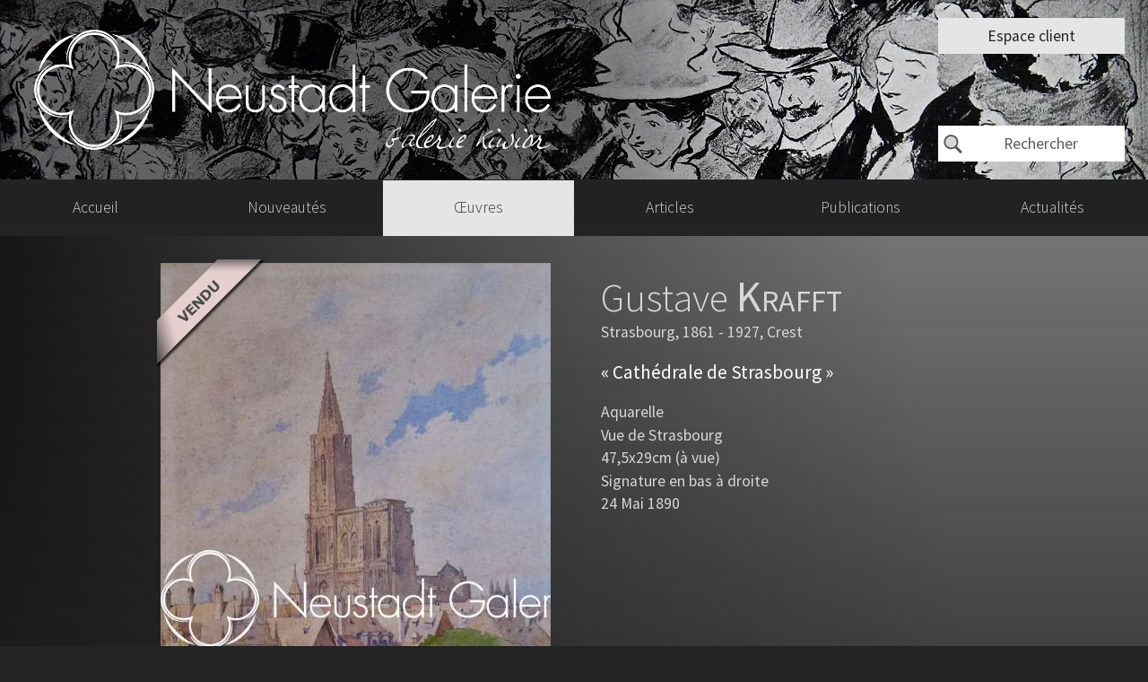

--- FILE ---
content_type: text/html; charset=UTF-8
request_url: https://www.neustadtgalerie.com/fr/oeuvre/gustave-krafft-cathedrale-de-strasbourg-2560
body_size: 4078
content:
<!DOCTYPE html>
<html>
	<head>
		
	<meta charset='utf-8'>
	<meta name='viewport' content='width=device-width, initial-scale=1.0, shrink-to-fit=no'>
	<title>Galerie d'art Kiwior - Gustave Krafft « Cathédrale de Strasbourg »</title>
	<meta name='description' content="Œuvre d'art Gustave Krafft « Cathédrale de Strasbourg »">
	<meta name='keywords' content="œuvre, Krafft, Gustave Krafft">
	<link href='/CSS/base.css?20230329' rel='stylesheet' type='text/css'>
<link href='/CSS/menu.css?20170322' rel='stylesheet' type='text/css'>
<link href='/highslide-v2/highslide.css' rel='stylesheet' type='text/css'>
<link href='/CSS/JC-highslide-v2.css' rel='stylesheet' type='text/css'>

	<link href='/CSS/nouveauStyle.css?20230815' rel='stylesheet' type='text/css'>
<script language='JavaScript' type='text/javascript' src='/highslide-v2/highslide-full.js'></script>
<script language='JavaScript' src='/javascript/script1.js?20120927' type='text/javascript'></script>
<script src='/javascript/jquery-3.5.1.min.js' type='text/javascript'></script>
<script language='JavaScript' src='/javascript/JC_script_1?20180301b' type='text/javascript'></script>
<script language='JavaScript' src='/javascript/JC_script_1-custom?20230815' type='text/javascript'></script>

    <script type='text/javascript'>hs.graphicsDir = '/highslide-v2/graphics/';hs.registerOverlay({ html: '<div class="closebutton" onclick="return hs.close(this)" title="Close"></div>', position: 'top right', hideOnMouseOut: true, useOnHtml: true, fade: 2}); hs.wrapperClassName	= 'draggable-header';hs.align				= 'center'; hs.allowSizeReduction = true,hs.transitions = ['expand', 'crossfade'];hs.dimmingDuration = 2000; hs.dimmingOpacity  = 0.8; hs.expandDuration  = 150; hs.restoreDuration = 70; hs.allowMultipleInstances  = false; hs.numberOfImagesToPreload = 1; hs.padToMinWidth   = false; hs.minWidth = 200; hs.showCredits	 = false; hs.preserveContent = false; 
    hs.lang.loadingText		  = 'Chargement…'; hs.lang.loadingTitle = 'Cliquer pour annuler';
    hs.lang.focusTitle		  = 'Cliquer pour mettre au premier plan'; hs.lang.previousTitle   = '';  hs.lang.nextTitle = ''; hs.lang.fullExpandTitle = 'Taille maxi (raccourci: touche M)'; 
    hs.lang.restoreTitle = '' ; 
        hs.lang.number = 'Page %1 sur %2' ; 
hs.marginRight  = 40; hs.marginBottom = 25; hs.addSlideshow({
            slideshowGroup: [1, 2, 3, 4, 5] , 	interval	 : 5000,	repeat		 : false,	useControls	 : true, 	fixedControls: 'fit', 
	overlayOptions: { 		className: 'large-dark',
                opacity  : 0.75,
                position : 'bottom right',
                offsetX  : -3,
                offsetY  : -3,
                hideOnMouseOut: true 	},
            thumbstrip: { 		className : 'galerieArticles', 		mode	  : 'vertical', 		position  : 'middle right', 		relativeTo: 'viewport' 	}
        });
        
        hs.Expander.prototype.onImageClick = function (sender) {
            if(sender.custom && sender.custom.clic && sender.custom.clic == 'suivant'){ return hs.next(); }
        } 
        function attributs(numGalerie, nomIdArticle)
        {
            var galleryOptionsV2 =
               {
                slideshowGroup: numGalerie,	thumbnailId: nomIdArticle,	dimmingOpacity: 0.8, 	fadeInOut: true, 	wrapperClassName: 'galerieArticles', 	captionOverlay: { position:'below' }, 
 };
        return galleryOptionsV2 ;
        }
        </script>
		<script type="text/javascript">
			$(document).ready(function (){ //une fois le doc pret
				//$('#cadrePromo').delay(1500).slideDown(1000); //Affiche le cadre de promo

				setTimeout( function(){
          let ml = "-7px" ;
          let mt = "-5px" ;
        //si meConcerne, donc adapter (car décalé de 1px car ombre noire devenu blanche à cause de filter dans .pictoSurImage.meConcerne)
          if( $('#laPhoto img.pictoSurImage').hasClass("meConcerne") ) {
            ml = "-6px" ;
            mt = "-4px" ;
          }
          $('#laPhoto img.pictoSurImage').css( { "margin-left":ml , "margin-top":mt, opacity:"1" } );
        }, 500) ;  //fait bouger le picto (ex: Vendu) poru mieux mettre en valeur (poru éviter de re-écreir "vendu" en bas en doublon pour ceux qui ne le voit pas  //marque un delay avant de l'afficher  //affichage animé car dans fichier CSS, j'ai mis la propriété d'animation top à "transition-property" pour le menu

				//$('#laPhoto img.pictoSurImage').css({ "margin-left":"-7px" , "margin-top":"-4px", opacity:"1" }) ;  //pour remettre la marge à 0 et declencher ainsi l'animation de coulissement:
			})

		
		</script>

		
		<script>
  (function(i,s,o,g,r,a,m){i['GoogleAnalyticsObject']=r;i[r]=i[r]||function(){
  (i[r].q=i[r].q||[]).push(arguments)},i[r].l=1*new Date();a=s.createElement(o),
  m=s.getElementsByTagName(o)[0];a.async=1;a.src=g;m.parentNode.insertBefore(a,m)
  })(window,document,'script','https://www.google-analytics.com/analytics.js','ga');

  ga('create', 'UA-91353123-1', 'auto');  //Neustadt Galerie
  ga('send', 'pageview');

</script>
	</head>

<body ontouchstart='' class='consulterOeuvre CNX_0' data-jc-nom-page="consultation oeuvre"><table id='tableauEnsemble' align='center' cellpadding='0' cellspacing='0'>
	<tr>
	<td id='bordureGauche'><img src='/images/spacer.gif' width='10' height='10' alt=''></td><td id='blocCentral'>
	<table style='height:100%; width:100%;' cellpadding='0' cellspacing='0'><tr><td class='tdCentre' align='left' valign='top'><div id='zone_entete_image' class='' ><span id='zone_entete_logo'  ><a href='/' id='logo' OFF_onClick=" $('#zone_entete_image').toggleClass('fond02'); return false; " > </a></span><span id='zone_entete_connexion' class='zone_entete_btn'><a id='zone_entete_btnConnexion' class='' href="/connexion" >Espace client</a></span><form id='form_zone_entete_rechercher' action='/fr/recherche-oeuvres' method='post' name='form_zone_entete_rechercher' ><span id='zone_entete_rechercher' class='zone_entete_btn ' ><input id='zone_entete_chpRechercher' name='zone_entete_chpRechercher' class='' placeholder='Rechercher' value="" onInput="if( $('#zone_entete_chpRechercher').val()==''){ $('#zone_entete_rechercher').removeClass('chpRempli');}else{ $('#zone_entete_rechercher').addClass('chpRempli');}" onFocus="if( $('#zone_entete_chpRechercher').val()!=''){ $('#zone_entete_rechercher').addClass('chpRempli'); }" autocomplete='off' autocorrect='off' autocapitalize='off' spellcheck='false' ><span class='btnEffacer' onClick="$('#zone_entete_chpRechercher').attr('value',''); focusChp( $('#zone_entete_chpRechercher') );  $('#zone_entete_rechercher').removeClass('chpRempli') "></span><span class='bouton' onclick="document.form_zone_entete_rechercher.submit();">OK</span></span></form></div><table id='zone_menu' style='width:100%;' cellpadding='0' cellspacing='0'><tr><td class='tdGauche' valign='top'>
<span id='menu2' style='width:auto; display:inline-table;'>
<ul><li class='' ><a href='/'  >Accueil</a></li><li class='' ><a href='/fr/nouvelles-oeuvres-d-art'  >Nouveautés</a></li><li class='' ><a class='actif' href='/fr/types-oeuvres'>Œuvres</a></li><li class='' ><a href='/fr/articles'  >Articles</a></li><li class='' ><a href='/fr/publications'  >Publications</a></li><li class='' ><a href='/fr/actualites'  >Actualités</a></li></ul></span>
</td></tr></table>



<div id='zoneInfo' class='verticale ' ><div id='zoneInfoPhotoEtTechnique'><div id='zoneInfoPhoto' class='highslide-gallery' >
	<a id='laPhoto' href='../../images/gustave-krafft-cathedrale-de-strasbourg-i2560_5.jpg?916c5c02864149321811bc4ab54d43ca' onclick="return hs.expand(this, attributs(1, 'laPhoto') , {slideshowGroup: 1 , clic: 'suivant' })" class='highslide' ><img src='../../images/commun/pictoVendu.png' alt='vendu' title='' class='pictoSurImage animationPictoSurImage' style='border: none;'><img src='../../images/gustave-krafft-cathedrale-de-strasbourg-i2560_4.jpg?916c5c02864149321811bc4ab54d43ca' border='0' alt='Gustave Krafft - Cathédrale de Strasbourg' title='' class='photoPrincipaleOeuvre'>
	</a></div><div id='zoneInfoTechnique'> <h1>Gustave <span class='nomAuteur'>Krafft</span></strong></h1><span class='infoDateAuteur'>Strasbourg, 1861 - 1927, Crest</span><h2>«&nbsp;Cathédrale de Strasbourg&nbsp;»</h2><span class='infoOeuvre'><p>Aquarelle</p><p>Vue de Strasbourg</p><p>47,5x29cm (à vue)</p><p>Signature en bas à droite</p><p>24 Mai 1890</p></span></div></div><div id='zoneMiniature'>
		<a href='../../images/oeuvres/gustave-krafft-cathedrale-de-strasbourg-aquarelle-47-5x29cm-1900-detail-gustave-krafft-i2560-1_5.jpg?20240910141604' onclick="return hs.expand(this, attributs(1, 'laPhoto') , {slideshowGroup: 1 , clic: 'suivant' })" class='highslide' ><img src='../../images/oeuvres/gustave-krafft-cathedrale-de-strasbourg-aquarelle-47-5x29cm-1900-detail-gustave-krafft-i2560-1_1.jpg?20240910141604' alt='Gustave KRAFFT Cathédrale de Strasbourg Aquarelle, 47,5x29cm - 1900 (détail). Gustave Krafft' title='' class='imageMiniature' />
		</a>
		<div class='highslide-caption'>Gustave KRAFFT &quot;Cathédrale de Strasbourg&quot; Aquarelle, 47,5x29cm - 1900 (détail)</div>
		
		<a href='../../images/oeuvres/gustave-krafft-cathedrale-de-strasbourg-aquarelle-47-5x29cm-1900-detail-gustave-krafft-i2560-2_5.jpg?20240910141604' onclick="return hs.expand(this, attributs(1, 'laPhoto') , {slideshowGroup: 1 , clic: 'suivant' })" class='highslide' ><img src='../../images/oeuvres/gustave-krafft-cathedrale-de-strasbourg-aquarelle-47-5x29cm-1900-detail-gustave-krafft-i2560-2_1.jpg?20240910141604' alt='Gustave KRAFFT Cathédrale de Strasbourg Aquarelle, 47,5x29cm - 1900 (détail). Gustave Krafft' title='' class='imageMiniature' />
		</a>
		<div class='highslide-caption'>Gustave KRAFFT &quot;Cathédrale de Strasbourg&quot; Aquarelle, 47,5x29cm - 1900 (détail)</div>
		
		<a href='../../images/oeuvres/gustave-krafft-cathedrale-de-strasbourg-aquarelle-47-5x29cm-1900-avec-son-cadre-gustave-krafft-i2560-3_5.jpg?20240910141604' onclick="return hs.expand(this, attributs(1, 'laPhoto') , {slideshowGroup: 1 , clic: 'suivant' })" class='highslide' ><img src='../../images/oeuvres/gustave-krafft-cathedrale-de-strasbourg-aquarelle-47-5x29cm-1900-avec-son-cadre-gustave-krafft-i2560-3_1.jpg?20240910141604' alt='Gustave KRAFFT Cathédrale de Strasbourg Aquarelle, 47,5x29cm - 1900 (avec son cadre). Gustave Krafft' title='' class='imageMiniature' />
		</a>
		<div class='highslide-caption'>Gustave KRAFFT &quot;Cathédrale de Strasbourg&quot; Aquarelle, 47,5x29cm - 1900 (avec son cadre)</div>
		</div><!--
<div id='zoneInfoPhoto' >
<table cellpadding='0' cellspacing='0' style='margin-left:-170px; position:relative;'><tr><td>
<a id='laPhoto' href='../../images/tailleTresGrande/i2560.jpg?916c5c02864149321811bc4ab54d43ca' onclick="return hs.expand(this,{captionId:''})"><img src='../../images/commun/pictoVendu.png' alt='vendu' title='' class='pictoSurImage animationPictoSurImage' style='border: none;'><img src='../../images/tailleNormale/i2560.jpg?916c5c02864149321811bc4ab54d43ca' border='0' alt='' style='margin-bottom:7px; ZZZfloat:left;'></a>
	</td></tr><tr><td><span style='float:right; text-align:right'>
	<a href='#' onclick="document.getElementById('laPhoto').onclick(); return false;" class='lienBtn'>Zoomer</a>
	</span></td></tr></table>
</div>
-->


<div id="zoneInfoAutre">

		<div class='description'><p><br />
<br />
<br />
<br />
<span class='italique'><span class='gras'>Information(s) supplémentaire(s) : Cadre d'origine : 63x43cm</span></span></p></div>

	</div><!-- fin zoneInfoAutre -->

</div><!-- fin zoneInfo -->

</td></tr>
		<tr><td style='height:50px; vertical-align:bottom'>
			<table id='piedDePage' align='center' cellpadding='0' cellspacing='0'><tr><td>RCS STRASBOURG TI 525 048 492 - Neustadt Galerie - Galerie Kiwior - 28 Avenue de la Marseillaise - 67000 Strasbourg France - contact<img src='/images/commun/arobase.png' alt='@' title='' class='arobase'>neustadtgalerie.com - <a href="/fr/mentions-legales">Mentions légales</a></td></tr></table>
		</td></tr>
	</table></td>
	<td id='bordureDroite'><img src='/images/spacer.gif' width='10' height='10' alt=''></td>
	</tr>
	</table>

	<div id='motsClefsPageWeb' class='invisibleVisibility invisibleDisplay'>
	mots clefs :<br>
	<br>
	XXX
	</div>

	</body>
	</html>
	



--- FILE ---
content_type: text/css
request_url: https://www.neustadtgalerie.com/CSS/base.css?20230329
body_size: 10917
content:
@charset "UTF-8";

/*SOURCE : https://gwfh.mranftl.com/fonts/source-sans-pro?subsets=latin (anciennement https://google-webfonts-helper.herokuapp.com) - 29/03/2023 */
/* source-sans-pro-300 - latin */
@font-face {
  font-display: swap; /* Check https://developer.mozilla.org/en-US/docs/Web/CSS/@font-face/font-display for other options. */
  font-family: 'Source Sans Pro';
  font-style: normal;
  font-weight: 300;
  src: url('../fonts/source-sans-pro-v21-latin-300.eot'); /* IE9 Compat Modes */
  src: url('../fonts/source-sans-pro-v21-latin-300.eot?#iefix') format('embedded-opentype'), /* IE6-IE8 */
       url('../fonts/source-sans-pro-v21-latin-300.woff2') format('woff2'), /* Super Modern Browsers */
       url('../fonts/source-sans-pro-v21-latin-300.woff') format('woff'), /* Modern Browsers */
       url('../fonts/source-sans-pro-v21-latin-300.ttf') format('truetype'), /* Safari, Android, iOS */
       url('../fonts/source-sans-pro-v21-latin-300.svg#SourceSansPro') format('svg'); /* Legacy iOS */
}
/* source-sans-pro-300italic - latin */
@font-face {
  font-display: swap; /* Check https://developer.mozilla.org/en-US/docs/Web/CSS/@font-face/font-display for other options. */
  font-family: 'Source Sans Pro';
  font-style: italic;
  font-weight: 300;
  src: url('../fonts/source-sans-pro-v21-latin-300italic.eot'); /* IE9 Compat Modes */
  src: url('../fonts/source-sans-pro-v21-latin-300italic.eot?#iefix') format('embedded-opentype'), /* IE6-IE8 */
       url('../fonts/source-sans-pro-v21-latin-300italic.woff2') format('woff2'), /* Super Modern Browsers */
       url('../fonts/source-sans-pro-v21-latin-300italic.woff') format('woff'), /* Modern Browsers */
       url('../fonts/source-sans-pro-v21-latin-300italic.ttf') format('truetype'), /* Safari, Android, iOS */
       url('../fonts/source-sans-pro-v21-latin-300italic.svg#SourceSansPro') format('svg'); /* Legacy iOS */
}
/* source-sans-pro-regular - latin */
@font-face {
  font-display: swap; /* Check https://developer.mozilla.org/en-US/docs/Web/CSS/@font-face/font-display for other options. */
  font-family: 'Source Sans Pro';
  font-style: normal;
  font-weight: 400;
  src: url('../fonts/source-sans-pro-v21-latin-regular.eot'); /* IE9 Compat Modes */
  src: url('../fonts/source-sans-pro-v21-latin-regular.eot?#iefix') format('embedded-opentype'), /* IE6-IE8 */
       url('../fonts/source-sans-pro-v21-latin-regular.woff2') format('woff2'), /* Super Modern Browsers */
       url('../fonts/source-sans-pro-v21-latin-regular.woff') format('woff'), /* Modern Browsers */
       url('../fonts/source-sans-pro-v21-latin-regular.ttf') format('truetype'), /* Safari, Android, iOS */
       url('../fonts/source-sans-pro-v21-latin-regular.svg#SourceSansPro') format('svg'); /* Legacy iOS */
}
/* source-sans-pro-italic - latin */
@font-face {
  font-display: swap; /* Check https://developer.mozilla.org/en-US/docs/Web/CSS/@font-face/font-display for other options. */
  font-family: 'Source Sans Pro';
  font-style: italic;
  font-weight: 400;
  src: url('../fonts/source-sans-pro-v21-latin-italic.eot'); /* IE9 Compat Modes */
  src: url('../fonts/source-sans-pro-v21-latin-italic.eot?#iefix') format('embedded-opentype'), /* IE6-IE8 */
       url('../fonts/source-sans-pro-v21-latin-italic.woff2') format('woff2'), /* Super Modern Browsers */
       url('../fonts/source-sans-pro-v21-latin-italic.woff') format('woff'), /* Modern Browsers */
       url('../fonts/source-sans-pro-v21-latin-italic.ttf') format('truetype'), /* Safari, Android, iOS */
       url('../fonts/source-sans-pro-v21-latin-italic.svg#SourceSansPro') format('svg'); /* Legacy iOS */
}
/* source-sans-pro-700 - latin */
@font-face {
  font-display: swap; /* Check https://developer.mozilla.org/en-US/docs/Web/CSS/@font-face/font-display for other options. */
  font-family: 'Source Sans Pro';
  font-style: normal;
  font-weight: 700;
  src: url('../fonts/source-sans-pro-v21-latin-700.eot'); /* IE9 Compat Modes */
  src: url('../fonts/source-sans-pro-v21-latin-700.eot?#iefix') format('embedded-opentype'), /* IE6-IE8 */
       url('../fonts/source-sans-pro-v21-latin-700.woff2') format('woff2'), /* Super Modern Browsers */
       url('../fonts/source-sans-pro-v21-latin-700.woff') format('woff'), /* Modern Browsers */
       url('../fonts/source-sans-pro-v21-latin-700.ttf') format('truetype'), /* Safari, Android, iOS */
       url('../fonts/source-sans-pro-v21-latin-700.svg#SourceSansPro') format('svg'); /* Legacy iOS */
}
/* source-sans-pro-700italic - latin */
@font-face {
  font-display: swap; /* Check https://developer.mozilla.org/en-US/docs/Web/CSS/@font-face/font-display for other options. */
  font-family: 'Source Sans Pro';
  font-style: italic;
  font-weight: 700;
  src: url('../fonts/source-sans-pro-v21-latin-700italic.eot'); /* IE9 Compat Modes */
  src: url('../fonts/source-sans-pro-v21-latin-700italic.eot?#iefix') format('embedded-opentype'), /* IE6-IE8 */
       url('../fonts/source-sans-pro-v21-latin-700italic.woff2') format('woff2'), /* Super Modern Browsers */
       url('../fonts/source-sans-pro-v21-latin-700italic.woff') format('woff'), /* Modern Browsers */
       url('../fonts/source-sans-pro-v21-latin-700italic.ttf') format('truetype'), /* Safari, Android, iOS */
       url('../fonts/source-sans-pro-v21-latin-700italic.svg#SourceSansPro') format('svg'); /* Legacy iOS */
}

html { font-size: 100%;  /* pour palier pb IE */
/*font-size: 14px;*/
}

/* Pour nouveau DOCTYPE */

html { height:100%; } /*sinon un element table, par ex, ne pourra jamais occuper toute la hauteur de la page (page accueil par ex). Le mettre aussi au body*/
body { height:100%; } /*idem que pour html*/

/* cellule td au centre sous IE :*/
td { /*nouveau doctype => forcer cellule aligner a gauche et en haut, car centrage horizontal et vertical sous IE*/
text-align: left; vertical-align:top; }
.tdCentre { /*align='center' n'a pas d'effet dans un td donc utilisation d'une classe */
text-align: center; }
.tdDroite { /*idem mais pour l'alignement a droite */
text-align: right; }

.tdHaut { /*sur meme principe que tdCentre,... */
vertical-align:top; }
.tdMilieu {
vertical-align:middle; }
.tdBas {
vertical-align:bottom; }

/*Utiliser du CSS pour italique et gras. Info: http://www.alsacreations.com/article/lire/552-strong-b-em-i-quelle-balise-utiliser-et-pourquoi.html */
.italique { font-style: italic; }
.gras { font-weight:bold; }

h1, h2, h3, h4, h5 { /*les titre*/
	margin-top: 0px; /*sans marge au-dessus (depuis nvx doctype)*/
}
/* FIN nouveau DOCTYPE */

body {
	font-size: 1em;
	color:#CCC; /* le texte normal légèrement gris */
	font-family: "Lucida Grande", "Lucida Sans Unicode", Helvetica, Arial, Verdana, sans-serif;
	XXXfont: 14px/28px "Lucida Grande", "Lucida Sans Unicode", Helvetica, Arial, Verdana, sans-serif; /*14px/28px*/ /*pour test*/
	ZZZcolor:#d1d6d8; /* texte gris clair par defaut */
	margin-left: 0px;
	margin-top: 0px;
	margin-right: 0px;
	margin-bottom: 0px;
	background-color:#440000; /* fond rouge sombre */
}

table { /* taille des textes situe dans table - pour que le texte soit redimensionnable */
	font-size: 1em;
}

#tableauEnsemble { /* le tableau global (contenant le menu + le listing + ...) */
	width:900px; /* <092012 : 900px;*/ /*ou un pourcentage pour prendre tout l'espace dispo. ex: 96%*. Adapter width de #listing si besoin.*/
	height:100%;
}
#tableauEnsemble_Fixe { /* pour page qui n'ont pas besoin de toute la largeur  >092012 */
	width:900px;
	height:100%;
}

textarea[readonly="readonly"] , textarea[readonly] ,	/*champ multilignes en lecture seule*/
input[readonly="readonly"] , input[readonly] {			/*champ simple en lecture seule (ex: ref porteur)*/
	border-width:0px;
	/*padding-left:0px; padding-right:0px;*/
	/*border-bottom: 1px dashed #DDD; *//*pointillé pour voir quand-meme un peu le champ*/
	opacity: 0.5;
}


/*	*	*	* ANIMATION	*	*	*	*/
.animationPictoSurImage { /*animation (ex: pour picto vendu de la page detail)*/
-webkit-transition-property:	opacity, margin-top, margin-left ;
-moz-transition-property:		opacity, margin-top, margin-left ;
-ms-transition-property:		opacity, margin-top, margin-left ;
-o-transition-property:			opacity, margin-top, margin-left ;
transition-property:			opacity, margin-top, margin-left ;

-webkit-transition-duration:	1.5s,    1.5s,       1.5s        ;
-moz-transition-duration:		1.5s,    1.5s,       1.5s        ;
-ms-transition-duration:		1.5s,    1.5s,       1.5s        ;
-o-transition-duration:			1.5s,    1.5s,       1.5s        ;
transition-duration:			1.5s,    1.5s,       1.5s        ;
}
/*	*	*	* FIN ANIMATION	*	*	*	*/

#bordureGauche, #bordureDroite { /* bordure gauche et droite de l'ensemble avec ombre */
width:10px; vertical-align:top; background-repeat:repeat-y; }
#bordureGauche { background-image:url(../images/commun/bordureGauche.png); background-position:right; }
#bordureDroite { background-image:url(../images/commun/bordureDroite.png); background-position:left; }

#blocCentral { /* le td du centre contenant tout */
background-color:#222; background-image:url(../images/commun/fondContenu2.jpg);
}

#blocCentralAccueil { /* idem mais pour accueil seulement */
background-color:#4C341C; background-image:url(../images/accueil/photoFond.jpg); background-position:center top; background-repeat:no-repeat;
-webkit-background-size: cover; -moz-background-size: cover; -o-background-size: cover; background-size: cover; /*pour que l'image de fond occupe tout l'espace surtout sur grand ecran*/
}

#piedDePage { /* partie basse de la page */
width:95%; border-top:1px solid #CC9900; font-size:0.95rem; padding-bottom:10px; padding-top:5px;
}

.invisibleVisibility { visibility: hidden; }
.invisibleDisplay { display:none; }
.invisibleDisplayForce { display:none!important; }

.curseurMain, label, select { /*pour mettre une main plutôt que une flèche sur certains éléments */
cursor:pointer; }

#texteIntro { /* bloc du texte d'introduction d'une page */
padding-left:100px; display: block; float:left; margin-top:0px; margin-bottom:20px;
line-height:1.4em; font-size:0.9em;
}

.texteErreur, .texteReussi { /* texte affichant un message d'erreur (et si reussi pour la taille) */
color:red; font-size:1.2em; }
.texteReussi { /* si reussi: en vert */
color:#66CC00; }

.lienTexte:link, .lienTexte:visited, .lienTexte:hover { /* lien par défaut */
font-style:normal; text-decoration:none; color:#ffcc33; margin-left:25px; padding:3px 6px;
display:inline-table; }
.lienTexte:hover {
background-color:#ffcc33; color:#222; }

.lienBtn, .lienBtn:link, .lienBtn:visited, .lienBtn:hover { /* btn normaux. Peuvent etre modifier selon la partie dans laquelle ils se trouvent */
	white-space:nowrap;
	margin-left:0px; cursor:pointer;
	background-color:#993300; color:#FFCC00; text-decoration:none;
	padding:3px; padding-right:10px; padding-left:10px; border:1px solid #000000; display: inline-block;/*092012: remplace display:inline-table; */ margin-top:2px;
	margin-right:5px; font-size:0.90em; }
.lienBtn:hover { background-color:#993300; color:#FFCC00; border:1px solid #FFCC00;}


.zoneBtnArchive { /*div de la zone btn fin de liste*/
	text-align: right; clear: both;
}
.btnFinListe:link , .btnFinListe:visited { /*ex: btn voir achive situe tout en bas de la liste*/
	white-space: nowrap; text-decoration: none;
	padding: 3px 7px 3px 7px; display: block; /*margin-top: 50px;*/ display: inline-block;
	background-color: transparent; background-image: url(../images/commun/flechePlusInfo2.png); background-position: right center; background-repeat: no-repeat;
	/*padding-left: 50px; padding-right: 25px;*/ color: #CC9900; /*double fleche placee a gauche*/

	font-size: 0.9em; margin-right: 20px; padding-right: 50px; text-align: right; line-height: 1em;
}
.btnFinListe:hover {
	color:#FFF;
	margin-right: 15px; padding-right: 55px; /*decale un peu la fleche*/
}
.btnFinListe:link em span { /*le texte oeuvre deja vendu*/
	font-size:0.8em;
}

/* PARTIE PAGE ACCUEIL*/
#zoneAccueil h1 { /*titre de la page d'accueil */
font-size:2em; margin-bottom:20px; }
#zoneAccueil h1 font , #zoneAccueil h1 span { /* titre: debut + petit (Bienvenue a la) */ /* 052013 : remplace balise font par sapn car depreciee */
font-size:0.75em; }
#zoneAccueil h1 + font , #zoneAccueil h1 + span { /* text d'introduction (le + de h1 + font = balise font qui suit une balise h1) */
font-size:0.95em}

#zoneAccueil h3 { /* mot 'Actualites' */
font-size:1.2em; margin-left : 0px;}
#zoneAccueil h4 { /* mot 'Evenement' */
margin-bottom:0px; font-weight:normal; margin-left : 0px;}
#zoneAccueil h5 { /* titre de l'evenement */
font-size:0.9em; margin-top:4px; margin-bottom:0px; font-weight:normal; margin-left: 10px; margin-right:20px; }
#zoneAccueil ul { /* les dates (ul necessaire pour IE) */
font-size:0.75em; list-style-type:none; font-style:italic; color:#CCC; margin:0px; margin-right:20px; padding-left:10px; }
#zoneAccueil h5 + li { /* les dates (qui suivent un titre) (le li qui est est dans le ul qui suit h5) (le + marche pas sous IE) */
/*WWWbackground-color:#003399; WWWfont-size:0.75em; WWWlist-style-type:none; WWWfont-style:italic; WWWcolor:yellow; WWWmargin-left: 10px; */ }


.cadreA1, .cadreBordH { /* cadre du tableau */
background-image:url(../images/accueil/cadreA1.png); background-repeat:no-repeat;
font-size:1px; } /*font-size:1px; pour eviter que ca prenne + que la taille de la cellule */

.cadreA2, .cadreBordV {
background-image:url(../images/accueil/cadreA2.png); background-repeat:no-repeat;
font-size:1px; }

.cadreBord {
background-image:url(../images/accueil/cadreA2.png); background-repeat:no-repeat; width:12px; height:12px;
display: block; /*092012 suite a decalage suite au modif*/
}

.cadreBordDroitHautEtBas { float:right; /*les 2 zones des coins droit qui bug sous FF - 092012 nvx doctype*/ }

.cadreBordH {
background-repeat:repeat-x; }

.cadreBordV {
background-repeat:repeat-y; }


/* * les blocs d'info en accueil * */
.groupeBlocsInfos { /*bloc regroupant 1 ou plusieurs blocs cliquables*/
	display: inline-block; width: 300px; margin-bottom: 20px;
	background-color:#4F463E; border-radius: 3px;
}
.dernierBlocInfoDuGroupe { /*pour lui attribuer un arrondis aux coins inférieurs (car masque ceux de groupeBlocsInfos car bloc par-dessus celui-ci)*/
	border-radius: 0px 0px 3px 3px;
}
.titreGroupeBlocsInfos { /*bandeau de titre. ex: notre dernier article*/
	/*position: absolute; padding: 0px 10px; left: 0; top: 0; width: 100%;*/
	color:#FFFFFF; font-size:0.8em; text-align: left;
	margin: 2px 10px;
}

a.blocInfo:link , a.blocInfo:visited  {
overflow: hidden; display: block; position: relative; height: 100px; padding: 5px 10px;
margin-bottom: 0px; /*si besoin spearation entre actualité*/
background-color: #b0a18d ; /*background-color: rgba(255,255,255, 0.5);*/
color: #555; text-align: left; font-size: 0.9em; text-decoration: none;
/* -webkit-border-radius: 3px; -moz-border-radius: 3px; -ms-border-radius: 3px; -o-border-radius: 3px; border-radius: 3px;*/
/*-webkit-box-shadow: 0px 0px 15px rgba(0, 0, 0, 1); -moz-box-shadow: 0px 0px 15px rgba(0, 0, 0, 1); -ms-box-shadow: 0px 0px 15px rgba(0, 0, 0, 1); -o-box-shadow: 0px 0px 15px rgba(0, 0, 0, 1); box-shadow: 0px 0px 15px rgba(0, 0, 0, 1);*/
}
a.blocInfo:hover, .a.blocInfo:active  {
	background-color: #E2CEB4; /*rgba(255,255,255, 0.6);*/
	color: black;
	/*border-color: #ffcc33; contour jaune, comme le bloc lire...*/
}

.blocInfo img {
	float:left; margin-right: 10px; max-width: 120px; max-height: 180px;
	/*border: 1px solid black; bordure autour image, mais perturbant car peut etre tronquee en bas, car bloc avec hauteur fixe*/
}

.blocInfo p {
	margin: 0px; margin-bottom: 6px;
}

.blocInfo .resumeBlocInfo { /*le texte en bref*/
	font-size: 0.8em;
}

a.blocInfo:link .boutonBlocInfo , a.blocInfo:visited .boutonBlocInfo { /*le btn de type lire article*/
	background-color:#ffcc33; /*fond jaune*/
	color: black; text-align: right;
	display: block; position: absolute; bottom: -28px; right: 0px; width: 100%; padding: 3px 10px;
}
a.blocInfo:hover .boutonBlocInfo {
	bottom: 0px;
}

a.blocInfo, a.blocInfo div { /*animation*/
-webkit-transition-property: opacity, color, background-color, bottom ; /*, width, padding, margin;*/
-moz-transition-property: opacity, color, background-color, bottom ;
-ms-transition-property: opacity, color, background-color, bottom ;
-o-transition-property: opacity, color, background-color, bottom ;
transition-property: opacity, color, background-color, bottom ; /*-transition-property: all ;*/

-webkit-transition-duration: 1.0s, 0.5s, 0.3s, 0.3s; /*1 delai pour tous ou 1 delai pour chaque property */
-moz-transition-duration: 1.0s, 0.5s, 0.3s, 0.3s;
-ms-transition-duration: 1.0s, 0.5s, 0.3s, 0.3s;
-o-transition-duration: 1.0s, 0.5s, 0.3s, 0.3s;
transition-duration: 1.0s, 0.5s, 0.3s, 0.3s;
}
/* * fin les blocs d'info en accueil * */

/*FIN PAGE ACCUEIL*/


/* PARTIE complement pour HIGHSLIDE */
.JCinfo { /*legende sous photo zoomee*/
	font-size: 1.1em;
	color:#CCC;
}
/*.highslide-caption .lienBtn:link, .highslide-caption .lienBtn:visited, .highslide-caption .lienBtn:hover {
background-color:#993300; color:#FFCC00; padding:3px; padding-right:10px; padding-left:10px; border:1px solid #000000; text-decoration:none; margin-left:0px; font-size:1.1em; display:inline-table; margin-top:2px; }
.highslide-caption .lienBtn:hover { background-color:#993300; color:#FFCC00; border:1px solid #FFCC00;}*/

.highslide-caption .lienBtn:link, .highslide-caption .lienBtn:visited, .highslide-caption .lienBtn:hover { /* modif btn pour btn sur photo agrandie */
margin-right:0px; margin-left:0px; font-size:0.9em; }


.highslide-caption table { /* largeur de la legende */
width:100%; }

/* FIN complement pour HIGHSLIDE */


/* PARTIE LISTING OEUVRE */
  #listing
, #listingEvenement
{ /* zonne accueillant toutes les vignettes a afficher. width = largeur totale - bordure gauche et droite */
	/*width: <092012 : 880px; sans width => s'adapte à la largeur de tableauEnsemble*/
	float:left;
	width: 100%; /*pour occuper toute largeur (ajout mai2013 suite a ajout des titre au-dessus d'une lsite)*/
}

#listing div.vignette { /* la vignette (partie illustration + partie legende) NOUVEAU */
	width:150px; height:197px; /*092012:+2px*/ cursor:pointer; float:left; XYZpadding:3px 20px 0px 20px; margin:10px 13px 0px 13px; overflow: hidden;  /* height = height de div bas + haut*/
	display:inline; /* pour eviter bug sous IE (qui double la marge de gauche du premier element) */
	background-color:transparent; /* idem (sinon saute une ligne de temps à autre si aps de couleur en fond !!!) */
} /* margin:10px 13px 0px 13px; (11 car 13 car 15 passe pas sous IE6) */

#listing div.hautOFFjan217 { /* partie illustration */
	width:150px; height:150px; vertical-align:bottom; text-align:center; floatXXX:left; clearZZZ:left; background-colorZZZ:#9966FF;
	background-position:center bottom; background-repeat:no-repeat;
}
#listing .haut { /* corrige bug IE - remplace div.haut ci-avant*/
	width:150px; height:150px; vertical-align:bottom; text-align:center; floatXXX:left; clearZZZ:left; background-colorZZZ:#9966FF;
	background-position:center bottom; background-repeat:no-repeat; display:block; }


#listing.listingDesGenres div.vignette { /* particularite pour afficher le choix du genre (en + de listing) */
	margin:10px 13px 0px 13px; /* finalement idem car largeur page augmentee */
}

#listing.listingDesGenres div.hautOFFjan217 { /* particularite pour afficher le choix du genre (en + de listing) */
	background-color:#FFF; background-position:center;
}

#listing.listingDesGenres .haut { /* corrige bug IE - remplace div.haut ci-avant */
	background-color:#FFF; background-position:center; display:block; vertical-align:baseline; /* vertical-align:baseline car le bottom situe dans #listing div.haut posait probleme dans IE */
}
#listing img { /* image dans listing */
	border: none; /* corrige bug IE qui laisse espace en-dessous de l'image des genres */
}



#listing div.bas { /* partie legende (auteur) NOUVEAU */
	width:150px; height:45px; font-size:0.75em; color:#996633; text-align:center; vertical-align:bottom; floatXXX:right; padding:0px; margin-topXXX:-10px; background-colorZZZ:#DDDDDD;
}
#ZZZlisting div.bas:link, #ZZZlisting div.bas:visited, #ZZZlisting div.bas:hover { /* partie legende (auteur) NOUVEAU */
	color:yellow; background-color:red;
}

#listing div.vignette a { /*Evite que les pointilles laisses suite a un clic par FireFox soit trop visibles => met la meme couleur que le fond NOUVEAU */
margin-left:0px; color:#222; padding:0px; background-color:#; }

#listing div.bas a { /* partie legende (auteur) */
	width:150px; height:45px; color:#CC9900; ZZZbackground-color:green; text-decoration:none; display:inline-table; padding-top:3px;
	line-height: 1.2em;
}

#listing div.bas a:hover { /* partie legende (auteur) HOVER */
	color:white; background-color:transparent;
	background-image:url(../images/commun/flechePlusInfo2.png); background-position:right center; background-repeat:no-repeat;
}

#listing div a strong { /* nom de l'auteur en majuscule */
font-size:1.2em; font-variant: small-caps; font-weight:bold; /*letter-spacing: 0.1em;*/
line-height: 0.90em; /*092012*/
}


.nonPublic { /*si oeuvre non validee donc pas publique. Pour page listing */
	/*background-image:url(../images/tailleMini/i23.jpg);*/  background-color:#222; /*float: right; pas utile en fait */ position:absolute; padding: 1px 8px 1px 5px; margin-top:-30px; margin-left:87px; font-size:0.7em; opacity:1; border:2px solid #222; color:#CC0000;
	-moz-border-radius: 8px; -webkit-border-radius: 8px; border-radius: 7px; -khtml-background-clip: padding;
}

.venduMini { /* mini logo vendue sur listing oeuvre */
	position:absolute; width:53px; height:53px; background-image:url(../images/commun/pictoVenduMini.png);
}

/* FIN LISTING OEUVRE */

/* PARTIE LISTING EVENEMENT */
#listingEvenement table { /* la table contenant image + infos */ width:800px; border-bottom:1px solid #ffcc33; font-size:0.9em; }
#listingEvenement h1 , /*titre article, evenements */
#listing h1 { /*titre liste des œuvres*/
	/*color:white; margin-bottom:0px; font-size: 1.5em;*/
	font-size: 1em; font-weight: normal; font-style: italic; color: #777; border-bottom: 1px solid #444;
	padding-left: 22px; margin-right: 0px; text-align: left; margin-bottom: 0px;  margin-top: -10px;
}
#listing h1 { /*complement*/
	margin-bottom: 12px; /*font-size: 1em;*/
}
#listingEvenement h2 { /* le sous-titre */ margin-top:0px; margin-bottom:0px; font-size: 1.5em; color:#FFF; }
#listingEvenement h3 { /* le sous-titre */ margin-top:0px; margin-bottom:0px; font-size: 1em; }
#listingEvenement em { /* la date */ font-style:italic; }
#listingEvenement .lienTexte { /* lien internet */ font-size:0.8em; }



/* POUR FORMULAIRE */
#zoneFormulaire { /* taille et couleur du texte du formulaire (en-tête de champ)*/
font-size:0.75em; color: #999; padding:0px 30px; /* padding pour laisser marge laterale */
}

#zoneFormulaire td { /* si tableau dans formaulaire (meme couleur que ci-dessus) */
color: #999;
}

input, textarea, select { /* style des zones de texte. 092012: sans "#zoneFormulaire " devant*/
font-size:1.1em; color: #000; padding: 3px; border: #000 solid 1px; background-color: #DDD; margin-bottom:0px; margin-left:-2px; }


select { /* pour menu déroulant, pas de border 092012: sans "#zoneFormulaire " devant*/
padding: 0px; border: 0px;}

.champPasOK, input.champPasOK, textarea.champPasOK, select.champPasOK { /* style des éléments contenant une erreur 092012: sans "#zoneFormulaire " devant (SAUF pour premier ".champPasOK"*/
	color: #000; background-color: #ffa500; border: solid 2px #d31409; }

/*#zoneFormulaire input.btnDeFormulaire {
cursor:pointer; background-color: #000; color:#BBB; border: solid 2px #BBB; padding: 6px; font-weight:bold;}
#zoneFormulaire input.btnDeFormulaire:hover { color:#FFF; border: solid 2px #FFF;}*/
input.btnFormOK, .btnFormAnnuler{ /* style d'un bouton (valider, annuler) 092012: sans "#zoneFormulaire " devant (SAUF ".btnFormAnnuler")*/
white-space:nowrap; cursor:pointer; background-color: #000; color:#BBB; border: solid 2px #BBB; padding: 6px; font-weight:bold; text-decoration:none; margin:2px; }
input.btnFormOK:hover, .btnFormAnnuler:hover { /*092012: sans "#zoneFormulaire " devant (SAUF ";btnFormAnnuler:hover)*/
	color:#FFF; border: solid 2px #FFF; background-color:#222;}


.groupe { /* pour pouvoir mettre 2 champs,... cote a cote */
width:100%; display:table; /* display:table marche pas avec IEmais correction faite avec .formLigneTitreOuInfo */
margin-top:7px;/*mars2016*/
}
.elementGroupe { /* zone de champ dans zone de groupe */
float:left; margin-right: 10px;
}

.groupe_2 { /*mars2016*/
	display:block;
	margin-top: 1em;
}

.formLigneTitreOuInfo { /* ligne qui suit un groupe pour etre affiche correctement sous IE (astuce ou titre)  */
/*width:100%; float:left; clear:both;suppr092012*/ margin-top:7px;
}

/* FIN FORMULAIRE */



/* PARTIE OEUVRE A CONSULTER */
/*#zoneInfo .lienBtn:link, #zoneInfo .lienBtn:visited, #zoneInfo .lienBtn:hover {
background-color:#993300; color:#FFCC00; padding:3px; padding-right:10px; padding-left:10px; border:1px solid #000000; text-decoration:none; margin-right:5px; font-size:0.75em; display:inline-table; margin-top:2px; }
#zoneInfo .lienBtn:hover { background-color:#993300; color:#FFCC00; border:1px solid #FFCC00;}*/

#zoneInfoPhoto , #zoneMiniature , #zoneInfoEnPlus { /*commun aux elements a decaler a gauche */
	float: left; clear: left; margin-right: 25px; margin-bottom: 5px; margin-left: -170px;
}

#zoneInfo { /* contenu photo + info + description oeuvre */
width:610px; padding-left:30px; margin-left:165px; /*ZZbackground-color:#00CC99;*/
}

#zoneInfoPhoto { /* contenu photo */
/*float:left; margin-right:25px; margin-bottom:5px; suppr5oct2012 car mis ci-dessus*/ /*margin-left:-170px;*/ }

.photoPrincipaleOeuvre { /* LA photo principale */
	/*margin-bottom:7px;*/ max-width: 400px; ZZZfloat:left; display:block;
}
#zoneMiniature { /*zone des miniatures sous LA photo principale*/
	max-width: 402px; /* largeur maxi des miniatures. idem .photoPrincipaleOeuvre + 2px de la bordure */
	/*float: left; clear: left; margin-right: 25px; margin-bottom: 5px; margin-left: -170px; suppr5oct2012 car mis ci-dessus*/ display: block;
}
#zoneMiniature img { /* les images mini en dessous de la photo principale*/
	margin-bottom:7px; height:75px; border:0px;
}
#zoneMiniature a:link img { /*cadre aux images cliquable qui changera au sorvol*/
	border: 1px solid transparent; /*transparent pour qu'il existe sans pour autant s'afficher (sinon apparait d'un coup avec decalage au sorvol)*/
}
#zoneMiniature a:hover img { /*change couleur cadre image au survol*/
	border: 1px solid #FFF; /*ou jaune : FFCC00 */
}
#zoneInfoEnPlus { /*info sous miniature en colonne de gauche (ex: "date mise en ligne")*/
	font-size:0.7em;
}

.pictoSurImage { /*ex: picto vendu (gros sur LA photo principale) */
	position: absolute; display: block; margin-left: -27px; margin-top: -24px; opacity:0; float: left;  visibility: visible;
}
/*si je réserve une œuvre => signalé en couleur flashy*/
  .pictoSurImage.meConcerne  /*ex: 1 œuvre*/
, .reserveMini.meConcerne  /*ex: listing œuvres*/
{
  filter: invert(100%) sepia(50%) saturate(1000%) hue-rotate(30deg) brightness(100%) contrast(130%);
}
/*considéré comme réservé par client + admin*/
  .pictoSurImage.admin.client
, .reserveMini.admin.client
{
  filter: invert(0%) sepia(100%) saturate(1000%) hue-rotate(30deg) brightness(100%) contrast(130%);
}
/*considéré comme réservé par client seulement (et réservation encore valide)*/
  .pictoSurImage.client
, .reserveMini.client
{
  filter: invert(0%) sepia(80%) saturate(200%) hue-rotate(30deg) brightness(100%) contrast(100%);
}
.highslide-thumbstrip .pictoSurImage { /* picto sur les miniatures quand zoom*/
	display:none; /*evite de l'afficher sur moniature*/
}


#zoneInfo .lienBtn:link, #zoneInfo .lienBtn:visited, #zoneInfo .lienBtn:hover { /* modif btn pour btn genre modifier, zoomer */
margin-left:0px; margin-right:5px; font-size:0.75em;
}


#zoneInfo h1 { /* prenom + nom artiste */
	font-size: 1.1em; font-weight: normal; ZZZfont-variant: small-caps; ZZZtext-transform: uppercase; color: #DDD;
	ZZZmargin-top: 30px;
	ZZZtext-align:left; ZZZdisplay: block; margin-bottom:0px; ZZZline-height: 1em;
}
#zoneInfo h1 strong, #texteNomArtiste strong { /* nom artiste (#texteNomArtiste strong pour page d'accueil) */
	font-size: 1.1em; font-variant: small-caps; font-weight: bold; letter-spacing: 0.1em;
}

#zoneInfo .infoDateAuteur { /* phrase importante (blanc et soulignee en pointille) */
	font-size: 0.7em;
	margin-top:10px; color:#DDD;
}

#zoneInfo h2 { /* titre oeuvre */
	font-size: 0.9em; font-weight: bold; color: #DDD; letter-spacing: 0.1em; margin-bottom:25px;
}

#zoneInfo .infoOeuvre {
	font-size: 0.8em; color:#DDD; font-weight: normal;
}

#zoneInfo .infoOeuvre p {
	margin-top:0px; margin-bottom:8px;
}

#zoneInfo .infoSource {
	font-size: 0.9em; font-style:italic; color:#DDD;
	/*margin-top:20px; */
}
#zoneInfo span.infoSource  { /* avant chaque source pour laisser espacement avant */
	/*margin-top:8px; display:table;*/ /*inline-table*/
	/*display:inline-table;*/ /* permet de pouvoir decaler la marge de gauche *//*092012: desactive car bug si ligne longue, renvoie tout sous l'image: pas joli*/
}
#zoneInfo .infoSource ul { /* groupe des items (pour Litterature et Exposition */
	/*display:table; padding-left:17px; margin:0px; list-style-position:outside; list-style-type:circle;*/ /* list-style-image: url(../images/commun/pictoMiniFleche.png); */
	margin-left:157px; /* correspond environ a la largeur de decalage de la photo (150) */
	margin-left:0px; /* pour decaler a gauche ou a droite l'item (avec inline-table ci-dessus) (decalage different sous IE et autres navigateurs) */
	margin-top:0px; margin-bottom:8px;
}
#zoneInfo .infoSource li { /* un item */
	list-style-type:circle; list-style-position:inside;/*092012 : au lieu de outside sinon pas visible sous IE*/ list-style-image: url(../images/commun/puceInfo.png);
	margin-top: 0px; margin-left:0px; /* margin-left:0px; voir + loin pour utiliser cette marge sous IE sinon decalage. */
	line-height:1.2em; margin-bottom: 4px; /*leger espace pour separer les lignes*/
	/*text-indent: -1em; si je veux decaler a gauche mais pas parfait sous IE: un peu trop d'espace apres le tiret*/
}



#zoneInfo .description {
	font-size: 0.9em; color:#DDD;
	margin-top:20px;
	line-height: 1.5em; text-align:justify;
}

#zoneInfo .description .gras { /*texte en gras dans la description d'une oeuvre*/
	color : #FFFFFF;
}

.nonPublic2, .nonOptimal{ /* si oeuvre non validee donc pas publique. Pour page consultation oeuvre */
	border:0px solid #222; text-decoration:none;
	/*-moz-border-radius: 8px; -webkit-border-radius: 8px; border-radius: 7px; -khtml-background-clip: padding;*/
	padding: 3px 8px 3px 8px; margin-top:10px; ZZmargin-left:0px; font-size:0.9em; background-color:red; display:inline-table; color:#222; text-align:center; width:100%;
}	 /* ou display:table-cell si a intégrer dans texte a droite*/

.nonOptimal { /*si taille pas optimale*/
	background-color:orangered;
}

#pictoIllustrerGenre, .pictoPageAccueilAjouter, .pictoPageAccueilInterdit, .pictoPageAccueilCoche, .pictoPageAccueilSupprimer, .pictoPageAccueilLoader {/* le picto qui permet de definir l'illustration du genre  (+pour partie evenement) */
 width:30px; height:30px; background-image:url(../images/commun/pictoIllustrerGenre.png); background-repeat:no-repeat; border-width:0px; margin:0px 30px 0px 30px; background-position:0px -30px; vertical-align:bottom; } /*vertical-align:bottom; pour que ce soit correct dans FF et Safari*/
#pictoIllustrerGenre.ajouter, .pictoPageAccueilAjouter { background-position:0px 0px; }
#pictoIllustrerGenre.interdit, .pictoPageAccueilInterdit { background-position:0px -30px; }
#pictoIllustrerGenre.coche, .pictoPageAccueilCoche { background-position:0px -60px; }
#pictoIllustrerGenre.loader, .pictoPageAccueilLoader { background-image:url(/highslide-v2/graphics/loader.gif); background-position:center;}

.btnModifier, .btnModifier:link, .btnModifier:visited, .btnModifier:hover { /* le btn pour modifier l'oeuvre (ce btn contient aussi la classe lienBtn) */
background-image:url(../images/commun/btnModifier.png); background-repeat:no-repeat; background-position:0px 0px;
padding:3px 10px 3px 25px; margin-bottom:3px; border-width:0px; background-color:transparent; height:16px; /* height:16px; et pas 22 car padding ajoute de la hauteur */
}
.btnModifier:hover { color:#FFF; background-position:0px -44px; }

/* FIN OEUVRE A CONSULTER */


/* PARTIE OEUVRE A MODIFIER */
.btnAjouterMini, .btnAjouterMini:link, .btnAjouterMini:visited, .btnAjouterMini:hover { /* le btn pour ajouter un auteur,... (ce btn contient aussi la classe lienBtn) */
background-image:url(../images/commun/btnAjouterMini.png); background-repeat:no-repeat; background-position:-7px -7px;
padding:0px; margin:-7px 0px; border-width:0px; background-color:transparent; height:20px; width:15px; /* height:16px; et pas 22 car padding ajoute de la hauteur */
}
.btnAjouterMini:hover { color:#FFF; background-position:-7px -37px; }

/* FIN PARTIE OEUVRE A MODIFIER */


/* PARTIE EVENEMENT */
.pictoPageAccueilAjouter, .pictoPageAccueilInterdit, .pictoPageAccueilCoche, .pictoPageAccueilSupprimer {/* le picto qui permet d'ajouter un evenement en page d'accueil (dont voir partie oeuvre a consulter)*/
background-image:url(../images/commun/pictoPageAccueil.png); }
.pictoPageAccueilSupprimer { background-position:0px -90px; }

/* FIN EVENEMENT */


/* PARTIE NOS ENGAGEMENTS */
#zoneEngagements h1 { /* titre */
color:#FFFFFF; font-size:1.4em; margin-top:0px; margin-bottom:-10px; font-weight:bold; font-variant:small-caps; } /* margin-bottom:-10px; car l'utilisateur va suremetn mettre un retoru a la ligne apres => fera un trop grand saut de ligne */

#zoneEngagements h2 { /* titre secondaire */
color:#FFFFFF; font-size:1.1em; margin-top:0px; margin-bottom:-10px; font-weight:bold; }

#zoneEngagements big { /* mot en valeur */
color:#FFFFFF; font-size:1em; font-weight:bold;  }

/* FIN NOS ENGAGEMENTS */


  .apercu_texteAccueil_fr_en big
, .apercu_texteMentionsLegales big { /* mot en valeur */
  font-size:1.33em;
}
  .apercu_texteAccueil_fr_en strong
, .apercu_texteMentionsLegales strong { /* mot en valeur */
  font-size:1em;
  font-weight:bold;
}

#enTete { /* partie haute contenant le logo */
	text-align:right; margin-top:15px;
}

#contenu { /* contenu : partie principale a droite */
	width:510px; color:#d1d6d8; margin-left:120px; text-align:justify; /*gris clair*/
	line-height: 1.5em;
}

#contenu a { /* les liens */
	color:#FF0000;
	line-height: 1.3em; letter-spacing: 0.1em; text-decoration: none;
}
#contenu a:hover { /* les liens au survol */
	color:#FF0000; line-height: 1.3em; letter-spacing: 0.1em; text-decoration: underline;
}

#contenu h3 { /* titre du contenu (en rouge) */
	font-size: 1.2em; font-weight: bold; /*font-variant: small-caps;*/ text-transform: uppercase; color: #FF0000;
	margin-top: 30px;
	border-bottom: 1px solid red; margin-left:0px; /* trait de soulignement */
	width: 100%; /*517px; */
	text-align:left;
}

#contenu big { /* mot important (en blanc et gras) */
	display: inline;
	font-weight: bold; font-size: 1.0em; letter-spacing: 0.1em; color: #FFFFFF;
}

#contenu em { /* phrase importante (blanc et soulignee en pointille) */
	display: inline;
	border-bottom: 1px solid #d1d6d8; /* dashed ou dotted */ padding-bottom:1px;
	font-size: 1em; font-weight: normal;
	/*text-decoration: underline;*/
	/*color: #d1d6d8;*/
	font-style: normal; /*enleve l'italic par defaut de la balise <em> */
}



#contenu li { /* type liste : tiret (avec une bulle) */
	padding-left:5px;
	padding-bottom: 7px;
	list-style-position: outside;
	list-style-type: disc;
}

img.decoCadre { /* image avec un cadre gris + fin espace noir */
	padding:0px; border:3px solid #d1d6d8; background-color:#000000;
}

div.droite { /* zone alignee à droite(pour image,... dans texte) */
	float:right; margin:0 0 0 20px; text-align: right; display:inline;

}
div.gauche { /* idem mais pour gauche */
	float:left; margin:0 20px 0 0; text-align: left; display:inline;
}

span.legende { /* legende sous image */
	font-size:0.8em; font-style:italic; line-height: 1.5em; padding:0 0 0 0; padding-bottom:15px; display:block;
}

#contenu div.ligneCouleur {
	/*width:517px; border-bottom: 1px solid red; margin-left:0px; margin-top:40px; margin-bottom:-52em;*/
}



/* * * * Consulter article * * * */

/*DEBUT gerer le format des images d'un article*/

#contenuArticle .petite , /*si petite photo => petit zone span*/
#zoneArticle .photoAuCentre.petite img { /*si texte au centre, donc block, donc il faut limiter au niveau de l'iamge*/
	max-width:238px;
}
#contenuArticle .moyenne ,
#zoneArticle .photoAuCentre.moyenne img {
	max-width:365px;
}
#contenuArticle .grande ,
#zoneArticle .photoAuCentre.grande img {
	max-width:760px;/*800*/ /*max-width:100%;*/
}

.photoAGauche, .photoAuCentre, .photoADroite /*toutes photos*/ { border:0 px; margin-bottom:7px; margin-top:4px;
display: inline-block; /*display: block; display: table; display: inline-table;*/
line-height: 1em; /*evite espace trop grand entre photo et sa legende*/
}
.photoAGauche, .texteAGauche /* aligner une photo a gauche du texte */ { float:left; margin-right:15px; text-align:left;/*aligenment légende*/ }
.photoADroite, .texteADroite  { float:right; margin-left:15px; text-align:right; }
#contenuArticle .photoAuCentre { display:inline-block; /*si on veut que ce soit seule sur la ligne, cela se fait grace à seuleSurLaLigne, un peu + bas, avec block*/ text-align: center;
/*width: 100%;*/ /*max-width: none;*/ /*annule la largeur max imposee par "#contenuArticle .xxtaillexx" */
 margin-right:0px; margin-left:0px; /*marge pas utile car grande*/
 clear: both; /*pour pas avoir d'autres images qui se chevauche dessus*/
 } /*passe par un block pour centrer, sans texte sur les flancs (occupe toute la largeur)*/

/* gere selon si l'image est seule sur une ligne */
.photoAGauche.seuleSurLaLigne {
	clear:left;
}
.photoADroite.seuleSurLaLigne {
	clear:right;
}
#contenuArticle .photoAuCentre.seuleSurLaLigne {
	display:block; /* pour eviter que d'autres photos soit sur la même ligne. Ici j'autorise si on veut afficher 3 petite photos cote a cote*/
	max-width: none; /* annule la largeur max imposee par "#contenuArticle .xxtaillexx" */
}

/*evite le chevauchement du texte sur image trop facilement*/
.photoAGauche , .photoADroite , .photoAuCentre {
	/*padding-top: 2px;
	margin-top: 3px;*/
}



.texteAGauche, .texteAuCentre, .texteADroite { margin-bottom: 7px; margin-top: 2px; border: 1px solid #666; border-width: 4px 0px; padding: 15px; color: #FFFFFF; }
.texteAGauche.normal, .texteADroite.normal { width: 335px; /*idem que pour les photo moins le padding x2 */
}
.texteAuCentre.grand { text-align: center; clear: both; width: 728px; /*toute la largeur (-padding -épaisseur bordure). Pas de marge a droite ou a gauche*/
}
.texteAGauche.petit, .texteADroite.petit { width: 238px; /*idem que pour les photo moins le padding x2 */
}

.photoAGauche img, .photoAuCentre img, .photoADroite img { /*cadre aux images qui changera au sorvol*/
	border: 1px solid transparent; /*transparent pour qu'il existe sans pour autant s'afficher (sinon apparait d'un coup avec decalage au sorvol)*/
}

.photoAGauche a:link, .photoAGauche a:visited, .photoAuCentre a:link, .photoAuCentre a:visited, .photoADroite a:link, .photoADroite a:visited    { /*legende des images*/
	color:#888; text-decoration: none; font-size:0.8em;
}
.photoAGauche a:hover, .photoAGauche a:active, .photoAuCentre a:hover, .photoAuCentre a:active, .photoADroite a:hover, .photoADroite a:active    { /*change couleur legende au survol*/
	color:#FFF; /*ou jaune : FFCC00 */
}
.photoAGauche a:hover img, .photoAuCentre a:hover img, .photoADroite a:hover img { /*change couleur cadre image au survol*/
	border: 1px solid #FFF; /*ou jaune : FFCC00 */
}

#zoneArticle img {
/*width: 100%; pour occuper toute la largeur defini par son contenant. Evite d'etre + grand si l'image etait plus grande. MAIS pose pb sous safari qui affiche l'image en petit et il faut rafraichir pls fois pour que ce soit ok... et encore*/
}



/*FIN gerer le format des images d'un article*/


#zoneArticle {
	display:inline-block; min-width: 760px; margin: 0px 60px;/*0 40*/
}

#contenuArticle { /*le contenu en lui-meme - sans les titres et image principale*/
	text-align:justify; font-size: 0.9em; line-height: 1.5em; clear: both;
}

#zoneArticle h1 { /*titre dans article*/
	/*font-family: 'Economica', "Lucida Grande", "Lucida Sans Unicode", Helvetica, Arial, Verdana, sans-serif;*/
	color : #FFFFFF; margin: 10px 0px; font-weight: bold; /*car gras pas ok avec police google*/
}
#zoneArticle h2 { /*titre dans article*/
	color : #FFFFFF; margin: 10px 0px; font-style:italic; font-weight:normal; font-size:1em;
}
#zoneArticle h3 { /*titre dans article*/
	display: inline-block; /*pour pouvoir mettre un titre et une */ font-size: 1.2em;
	margin-bottom: 7px; margin-top: 0px;
}
#zoneArticle .gras { /*texte en gras dans un article*/
	color : #FFFFFF;
}
#zoneArticle p {
display: inline; /*pour eviter saut de ligne et ne pas gener les retours a la ligne souhaites*/
/*	margin: 0px; background-color: red; display: inline; padding: 0px;border: 1px solid green;*/
}

/* * * Fin consulter article * * * */


--- FILE ---
content_type: text/css
request_url: https://www.neustadtgalerie.com/CSS/menu.css?20170322
body_size: 1468
content:
/*
page > gris sombre : #222
menu > jaune vif : #FFCC00 > rouge : #990000
nom artiste sous oeuvre > jaune terne : #CC9900
*/

/* Menu avec sous-Menu */
#menu2 {
	width:100%; text-align:center; /*margin-bottom:25px; margin-top:8px;*/
	margin-top:10px; margin-bottom:25px; /*092012 : bas : 25 au lieu de 40*/
	/*background-color:#33FF00;*/
	height:5px;	 /*hauteur quelconque pour pouvoir etre au centre sous IE*/
	margin-left: 101px; /*092012 alignement a gauche mais decaler pour laisser place au logo*/
}

#menu2 ul { /* bloc de menu ou sous-menu */
margin:0;
padding:0;
list-style-type:none;
text-align:left;

}
#menu2 li { /* un menu ou sous-menu */
float:left;
margin:auto;
padding:0;
ZZbackground-color:#00008b;
}
#menu2 li a { /* le texte d'un menu (ou sous-menu) */
	white-space:nowrap; /*interdire retour a la ligne pour menu (enleve plus loin pour sous-menu)*/
	margin-left:0px;
	width:auto; padding: 3px 7px 3px 7px;
	margin-right: 0px; font-size:0.75em; /*display:inline-table;*/ text-decoration:none;

	background-color:#990000; ZZcolor:#CC9900; color:#FFCC00;
	background-image:url(../images/menu/fondMenu.png); background-repeat:repeat-x; background-position:center;
	border-bottom: 2px solid #440000; border-top: 1px solid #440000; border-left: 1px solid #330000;

display:block;
padding: 6px 18px; margin-bottom: 4px; /*092012: pour agrandir suite au passage sur 2 ligne */
}
#menu2 li a:hover {  /* le texte d'un menu (ou sous-menu) au survol */
	color:#FFF;
	border-bottom: 2px solid #FFF; ZZborder-top: 1px solid #222;
}

#menu2 ul li ul li a /* JC - le texte d'un sous-menu */
{
white-space:normal;
background-image:none; background-color:transparent;
border-bottom: 1px solid #330000;
padding: 6px 12px 6px 24px ; /* pour tous les navigateurs sauf IE: 6 24 6 7 . pour IE mettre: 3 24 7 7 (le bas bug sous IE) */
border-left: 0px solid #330000; /* pour annuler li a */
border-top: 0px solid #440000; /* pour annuler li a */
margin-bottom: 0px; /*car margin-bottom:4px pour #menu2 li a , ce qui decale ce sous menu*/
}
#menu2 ul li ul li a:hover /* JC - le texte d'un sous-menu, au survol*/
{
 background-image:url(../images/commun/flecheSousMenu.png); background-repeat:no-repeat; background-position:left;
 background-color:#330000;
 border-bottom: 1px solid #330000; ZZborder-top: 1px solid #222;
}

#menu2 ul li ul { /* bloc de sous-menu */
display:none; /* cache le sous-menu */
border-style:solid; border-width:0 0 0 1px; border-color:#330000;
background-color:#440000;
z-index:100; /* sinon menu sous les liste d'images (non publique seulement - avec transparence) */
margin-top: -4px; /*car margin-bottom:4px pour #menu2 li a , ce qui decale ce bloc de sous menu*/
}

#menu2 ul li ul li {
/*display:block; float:none;*/ /*si besoin de tester: pour afficher sous-menu (desactiver aussi display:none dans ul li ul)*/
}

#menu2XX ul li:hover ul, #menu2 ul li.sfhover ul { /* bloc de sous-menu (si survol du menu) */
display:block;
}
#menu2XX li:hover ul li, #menu2 li.sfhover ul li { /* un sous-menu (si survol du bloc d'un menu) */
float:none;
}
#menu2 li ul {  /* bloc de sous-menu */
position:absolute;
}

#menu2 a.actif {
	border-bottom: 2px solid #260000; border-top: 1px solid #260000; border-left: 1px solid #260000;
	ZZZborder-color:#260000; background-color:#260000; color:#CCC; background-image:none;

}

#menu2 a.admin, #menu2 a.admin:hover { /* menu admin (non cliquable) */
	border-bottom: 2px solid #FFCC00; /*border-top: 1px solid #260000; border-left: 1px solid #260000; */
	background-color:#FFCC00; color:#260000; /*text-decoration:underline;*/ font-weight:bold;
	background-image:none;
}

/*
#menu2 a.nonActif {
	background-color:#990000; ZZcolor:#CC9900; color:#FFCC00;
	background-image:url(../images/menu/fondMenu.png); background-repeat:repeat-x; background-position:center;
	border-bottom: 2px solid #440000; border-top: 1px solid #440000; border-left: 1px solid #330000;
}*/




/* MENU VERSION 1 - sans sous-menu */
#zoneMenu { /* le bloc contenant du menu */
	width:100%; text-align:center; /*margin-bottom:25px; margin-top:8px;*/
	margin-top:10px; margin-bottom:40px;
}

#zoneMenu a  {
	margin-left:0px;
	width:auto; padding: 3px 7px 3px 7px;
	margin-right: 0px; font-size:0.75em; display:inline-table; text-decoration:none;
	/* ZZfont-variant:small-caps; border-bottom: 2px solid #000; border-left: 1px solid #000; ZZcolor:#6633FF;ZZZfloat:left; ZZZoverflow: hidden; ZZZheight:35px;  background-color:#990000; color:#CC9900;*/
}

#zoneMenu a:link, #zoneMenu a:visited /* pour menu administratuer. Peut influer sur menu normal. */
{ color:#FFCC00; border-bottom: 2px solid #222; border-left: 1px solid #222; border-top: 1px solid #222;
}

#zoneMenu a.nonActif {
	background-color:#990000; ZZcolor:#CC9900; color:#FFCC00;
	background-image:url(../images/menu/fondMenu.png); background-repeat:repeat-x; background-position:center;
	border-bottom: 2px solid #440000; border-top: 1px solid #440000; border-left: 1px solid #330000;
}

#zoneMenu a.actif {
	border-bottom: 2px solid #260000; border-top: 1px solid #260000; border-left: 1px solid #260000;
	ZZZborder-color:#260000; background-color:#260000; color:#CCC;

}

#zoneMenu a:hover {
	color:#FFF;
	border-bottom: 2px solid #FFF; ZZborder-top: 1px solid #222;
}



--- FILE ---
content_type: text/css
request_url: https://www.neustadtgalerie.com/CSS/JC-highslide-v2.css
body_size: 3017
content:
/* * adapte highslide a mes besoin * */

/* * * idem site Ex Vi jusque partie indiquee * * */
.highslide-container div {
	/*font-family: Verdana, Helvetica;*/
	/*font-size: 10px;*/ /* taille de la legende */
	font-family: "Lucida Grande", "Lucida Sans Unicode", Helvetica, Arial, Verdana, sans-serif;
	/*font-size:0.94em;*/ font-style:italic; line-height: 1.5em;
	font-style:normal; /*car aussi pour le style du texte de zone html*/
}

.highslide img {
	border: 3px solid #d1d6d8;
	/* idem que img.decoCadre du fichier base.css (si on veut meme aspect) */
}
.highslide:hover img { /* au survol d'une image zoomable */
	border-color: red;
}

.highslide-wrapper, .highslide-outline {
	background: black;
}

.highslide-image { /* pour personnaliser la bordure de l'image zoomee */
	/*border-width: 2px;
	border-style: solid;
	border-color: white;*/
}

.highslide-caption { /* legende */
	color: #CCC; /* couleur de la legende */
	/*font-size:5em;*/ /* marche pas pour modifier tailel legende, utiliser ".highslide-container div" plus haut*/
	padding: 8px;
	background:black; /* le fond de la legende (si avec cadre) */
}

.borderless .highslide-caption {
	border-bottom: 0px solid white; /* fine bordure sous legende */
	border-top: 0px solid white;
	background:black; /* le fond de la legende (si avec cadre) */
}


.highslide-dimming { /* fond derriere image (noir par defaut) */
	background: #000000;
}


/* DEBUT zone avec contenu HTML  */

div.highslide-html-content {
	font-size:1.0em; /* 1.1 agrandi un peu le texte d'une zone html (lien avec highslide-container div)*/
	text-align:justify;
}
div.highslide-html-content a:link, div.highslide-html-content a:visited { /* legende dans zone html */
	color:inherit; text-decoration:none;
}
div.highslide-html-content a:hover { /* legende dans zone html */
	color:#FF0000; text-decoration:none;
}

div.highslide-html-content div { /* augmente marge du contenu de zone html (pour pas coller a barre defilement eventuelle) */
	margin-right:20px;
	margin: 0px 30px 0px 10px; /* marge droite: 30 au lieu de 20 pour que � droite, si video, la croix de celle-ci passe encore (don agrandi de +10 pour marge gauche aussi)*/
}
.highslide-footer .highslide-resize {
	margin-right:-60px; /* pour remettre le bouton resize plus a droite (car decaler suite a modif de la marge avec div.highslide-html-content div) */
}


.highslide-html { /* le fond de zone html */
	background-color:#222;
	border: 8px solid #111;
}

.highslide-html-content { /* contenu total */
	width: 700px; /* largeur d'une zone html */
	padding: 0 0px 0px 20px; /* la droite a zero car si barre de defilement il faut laisser une marge mise dans div.highslide-html-content div */
	padding-bottom:0px;
}

.highslide-header { /*zone titre si html*/
	color:#FFF; XXbackground-color:#000; XXmargin-left:-5px; XXmargin-right:-15px; XXpadding-bottom:1.4em;
}
.draggable-header .highslide-heading { /* style du titre */
	color:#FF0000; font-size:1.3em; padding-top:4px; padding-left:21px;
}
.draggable-header .highslide-header {
	height: 1.5em;
	border-bottom: 0px solid #dddddd; /* supprime la bordure de 1 pixel sous le titre */
}

.draggable-header .highslide-header .highslide-move { /*texte titre (deplacable) si html. Padding augmente pour agrandir zone de deplacement */
	right: 0px;
	padding-bottom:1em; xxmargin-bottom:10px; margin-right:0px; background-color:#111;
}

.draggable-header .highslide-header .highslide-close a { /* le bouton close simple (pas le style Mac) sui s'affiche si zone html */
	display: none; /*none pour ne pas l'afficher */
}

/* FIN zone avec contenu HTML  */



/* POUR ZONE ARTICLE (galerie d'article - ex: page de presentation) */
.galerieArticles .highslide-controls {
	position: static !important;
	margin-bottom: 0;
	width: 103px !important; /*75 si que les 2 fleches. 103 si en zoom en +*/
}

.galerieArticles .large-dark .highslide-controls, .galerieArticles .large-dark .highslide-controls ul, .galerieArticles .large-dark .highslide-controls a { /* la panneau de controle */
	background-image: url(/highslide-v2/graphics/controlbar-black-border-v3.gif); /*changer l'image car le picto agrandir ne me plaisait pas - il faut cahnge le nom (la version) pour etre pris en compte*/
}

.galerieArticles .highslide-controls .highslide-play {
	display: none;
}
.galerieArticles .highslide-controls .highslide-pause {
	display: none;
}
.galerieArticles .highslide-controls .highslide-move { /*pour bouton de redimensionnement, dans liste boutons, par celui en bas a droite de l'image */
	display: none;
}
a.highslide-full-expand { /*le btn d'agrandissement*/
	background: url(/highslide-v2/graphics/tailleMax.png) no-repeat; /*on peut changer l'image*/
	width: 45px; height: 44px;/*indiquer la taille de l'image*/
	display: block; margin: 0 10px 10px 0;
}
.galerieArticles .highslide-controls .highslide-full-expand { /*le btn d'agrandissement*/
	/*display: none;*/
}
.galerieArticles .highslide-controls .highslide-close {
	display: none;
}
.galerieArticles .highslide-gallery ul li {
	width: 106px;
	height: 106px;
	border: 1px solid #D0D0D0;
	background: #EDEDED;
	margin: 2px;
}
.galerieArticles .highslide-thumbstrip-horizontal img {
	height: 50px; /*hauteur de la miniature*/
	/*margin-left: 200px;*/
}
.galerieArticles .highslide-thumbstrip-horizontal .highslide-marker {
	top: 57px; /*position de la petite fleche sous la miniature*/
}
.galerieArticles .highslide-thumbstrip-horizontal .highslide-scroll-up, .highslide-thumbstrip-horizontal .highslide-scroll-down {
	top: 8px;
}

.galerieArticles .highslide-thumbstrip-vertical img { /* si miniatures mises verticalement */
	max-width: 100px; width: 100px; /* pour taille des miniatures */
}

.galerieArticles .highslide-thumbstrip a:link, .galerieArticles .highslide-thumbstrip a:visited { /* legende cliquable sous la miniature d'une image ZOOM. Ex: pour galerie article */
color:gray; /* pour prendre la meme couleur que le texte 'page X sur Y' */
}
.galerieArticles .highslide-thumbstrip a:hover, .galerieArticles .highslide-thumbstrip a:active { /*idem*/
color:#FF0000; text-decoration:none; }

.highslide img.sansContour   { /* pour image sur la page ne necessitant pas de contour (mais apparaitra au survol). Ex: articles  */
	border-color:#000; border-color:transparent; /*border:3px solid green;*/ /*border: 3px solid #d1d6d8;*/
	background-color:inherit;
}

.highslide:hover img.sansContour { /* au survol d'une image zoomable */
	border-color: red;
}

/* FIN ZONE ARTICLES */

/* * * FIN idem site Ex Vi * * */



/* * * adapte pour galerie Kiwior * * */

	/* * * Les photos miniatures (celles affichees quand image zoomee) * * */
	.highslide-thumbstrip { /*la zone de smianitaures */
		opacity:0.6; /*pour attenuer leur visibilite et ne pas gener la vision de l'image principale en grand*/
	}
	.highslide-thumbstrip img { /*change aspect miniature*/
		border: 1px solid transparent ;
	}
	.highslide-thumbstrip a:hover img, .highslide-thumbstrip a:active img { /*change aspect miniature au survol*/
		border: 1px solid #FFF; /*ou jaune : FFCC00 */
	}
	.highslide-thumbstrip-horizontal img { /*si miniatures affichees en mode horizontal*/
		width: auto;
		height: 75px;
	}
	.highslide-thumbstrip-horizontal .highslide-marker { /*le triangle sur miniature horizontal*/
		top: 74px;
		border-bottom-color: white; /*la couleur du triangle*/
	}



/*.highslide {
	cursor:  url(../highslide-v2/graphics/zoomin.cur) , pointer;
    outline: none;
}*/
.highslide img { /* image avec le style Highslide */
	border: 1px solid transparent;
}
.highslide:hover img {
	border: 1px solid #FFF;
}

.highslide-image {
    /*border-bottom: 0px solid white;*/ /*bordure du bas*/
	border: 15px solid #000;  /*bordure autour de l'image*/
	background-color: #000;  /*met un fond � l'image, car je n'arrive pas � enlever la bordure pour seulement une image !!!*/
}
.highslide-image-blur { /*quand l'image n'est plus au 1er plan (utile si autorise plusieurs images zoomees en meme temps)*/
	border: 1px solid gray;  /*on peut mettre la bordure gris�e par exemple*/
}

.highslide-caption { /* la legende */
	display: none;
	font-family: Verdana, Helvetica; font-size: 0.75em; /* taille texte legende */ text-align: center;
	border-bottom: 0px solid white; padding: 2px 14px 3px 14px; /* marge tout autour legende (inclus btn de droite Plus d'info) */
	background-color: #000000; /* couleur fond texte legende. Pour le texte de la legende: voir JCinfo dans base.css */
	/*border-top-style: solid; border-top-color: #222; border-top-width: 1px;*/
	border-top: 1px solid #222; /* ligne separation entre image et legende */
}
.highslide-caption-blur { /*Si image pas en premier plan (utile si autorise plusieurs images zoomees en meme temps).*/
	background-color: gray;
	color: silver;
	border-top: 1px solid gray;
}

.highslide-loading { /* l'indicateur de chargement */
	display: block; padding: 3px;
	color: white; font-size: 9px; font-weight: bold; text-transform: uppercase; text-decoration: none;
	border-top: 1px solid white; border-bottom: 1px solid white; background-color: black;
	/* A desactiver si on ne veut pas afficher le loader : */
	padding-left: 22px;
	background-image: url(/highslide-v2/graphics/loader.gif);
	background-repeat: no-repeat;
	background-position: 3px 1px;
	/* Fin loader */
}

/* ???
.highslide-display-block {
	display: block;
}
.highslide-display-none {
	display: none;
}
*/


--- FILE ---
content_type: text/css
request_url: https://www.neustadtgalerie.com/CSS/nouveauStyle.css?20230815
body_size: 21835
content:
@charset "UTF-8";

/*
couleur principale (fond de page, ...) : #e5e5e5	= gris clair un peu jauni
blanc surbrillance oeuvre : #FFFFFE  				= quasi blanc  //avec un E a la fin : evite confusion avec blanc lambda
couleur texte principal  : #5d575d					= gris sombre
couleur texte principal gras : #3f3b3f				= gris sombre + noir
couleur fond menu : #232323							= gris quasi noir
couleur texte, texte de menu sombre : #d7d7d7					= blanc un peu gris  //si fond sombre, ok, pas impression d'être non cliquable
couleur texte menu moins sombre : #e3e3e3			= blanc très légérement gris  //poru menu violet (sinon on croit que pas cliquable)
couleur texte reussi : #55AA00						= vert un peu sombre
couleur legende, auteur sous oeuvre : #9a9a9a		= gris moyen
couleur fond champs, input,… : #f2f2f2				= gris clair
couleur contour champs, input,… : #b1b1b1			= gris moyen
couleur connexion, btn admin : #9716ca				= violet
idem mais si SURVOL : #650f87						= violet + sombre
couleur bouton si SURVOL : rgb(213, 239, 73)		= jaune vert flashy
couleur bouton NOIR si SURVOL : #a49e22				= jaune/vert sombre
couelur btn modifier : #ff5000						= orange sombre

//ancien :
jaune orange : #FFCC00;  //abandon : trop or
*/

* {
    /*pour tous les elements*/
    -webkit-box-sizing: border-box;
    -moz-box-sizing: border-box;
    -ms-box-sizing: border-box;
    box-sizing: border-box;
    /*la largeur de l'element incluera les bordures et padding*/
    font-family: "Source Sans Pro", Helvetica, Arial, Verdana, sans-serif;
    /*ici, sinon ne s'applique pas aux input*/
}
code, code em {
  font-family: monospace!important;
}
.smooth {
    /*jan2016*/
    -webkit-font-smoothing: subpixel-antialiased;
    /*ameliore lisibilite sous Safari*/
}

.visible_none {
    display: none;
}

body {
    color: #5d575d;
    /*gris sombre de base*/
    background-color: #232323;
    font-size: 1.1em;
    /*car police Source Sans Pro est plus petite */
}

body.certificat {
    font-size: 1em;
    text-align: center;
    background-color: #FFF;
}


/*
body.accueil #tableauEnsemble
, body.articles #tableauEnsemble
, body.actu #tableauEnsemble
, body.publications #tableauEnsemble
, body.contact #tableauEnsemble
, body.oeuvre #tableauEnsemble
*/

body #tableauEnsemble {
    max-width: 1280px;
}

body.oeuvres #tableauEnsemble {
    /*max-width: 2304px;*/
    /*largeur totale au max (idem : tableauEnsemble)*/
    /*pas activation car meiux vaut idem que listing des oeuvres car on fait des aller/retour poru voir d'autre ouvres d'autre, risuqe de gene ce changement constant d'affichage*/
}

#tableauEnsemble {
    /*toutes les pages sont pleine largeur...*/
    width: 100%;
    max-width: 2304px;
    /*largeur totale au max*/
    transition: max-width 0.6s ease-in 0.1s;
    /*mini animation si changement largeur fenetre*/
}


/*...sauf quelques pages*/

body.certificat #tableauEnsemble {
    width: 650px;
}

div#listingEvenement {
    /*max-width: 800px;*/
    margin: 0 auto;
}

#listingEvenement table {
    font-size: 1em;
}

p {
    margin-top: 0.5em;
    margin-bottom: 0.5em;
}

p:first-child {
    margin-top: 0em;
}

p:last-child {
    margin-bottom: 0em;
}

sup {
    font-size: 0.6em;
}

a {
    color: #232323;
    text-decoration: underline;
}

kbd {
    /*a saisir au clavier (ex: exemples de recherche)*/
    font-family: courier, monospace;
}

label,
.main,
input[type="submit"],
input[type="button"] {
    /*pour ne pas pouvoir selectionner ces elements*/
    -webkit-user-select: none;
    -moz-user-select: none;
    -ms-user-select: none;
    -o-user-select: none;
    -khtml-user-select: none;
    user-select: none;
    /*empeche selection du texte de l'element (ex: libelle case a cocher)*/
    margin: 0px;
    cursor: pointer;
}

input[type="submit"],
input[type="button"] {
    -webkit-appearance: none;
    border-width: 0;
    cursor: pointer;
    white-space: normal;
    /*par defaut : input rejette retours a la ligne => les accepte*/
    margin: 15px;
    /*comme .bouton*/
}

input[type="submit"] {
    /*les bouton de validation*/
}

input[type="button"] {
    /*les bouton autre (ex: annuler)*/
}

input[type="text"],
input[type="password"],
input[type="email"] {
    /*les champs*/
    -webkit-appearance: none;
    border: 1px solid #b1b1b1;
    /*contour sera + fort lors du focus*/
    /*border-radius:2px;*/
    background-color: #f2f2f2;
    /*force couleur fond sinon FF le colori en gris*/
    color: #000;
    /*height:1.5em;
	font-size: 1.3em;*/
    /*sinon ne prend pas en compte la taille par défaut du body ou html*/
    margin: 0px;
    padding: 5px 7px;
    /*texte moins contre bords du champ*/
    height: auto;
    /*permet au padding vertical d'être pris en compte*/
    /*height: 36px;*/
    /*permet au padding vertical d'être pris en compte*/
    /*pas auto car MDP utilise autre police => hauteur serait differente (ex: page connexion) ... sauf si utilise line-height*/
    line-height: 1.3em;
    /*height: auto est ok si line-heigth defini (meme en em au lieu de px)*/
    font-size: 1.1em;
    /*sinon ne prend pas en compte la taille par défaut du body ou html*/
    /*grande police*/
    width: 100%;
    /*a voir*/
}

input[type="password"] {
    font-family: monaco;
    letter-spacing: 0.2em;
}

input[type="text"]:focus
/*au focus : contour + joli (sous FF,...)*/


/*source: getbootstrap.com/css/#forms-control-focus*/

,
input[type="password"]:focus,
input[type="email"]:focus,
input[type="submit"]:focus
/*ex: bouton OK de validation (aussi sous Safari, ici)*/

,
a.btn:focus {
    border-color: #0095dc!important;
    /*outline: 0;*/
    /*si je veux enlever le contour de focus de safari (mais ne gene pas)*/
    /*box-shadow: 0 1px 4px rgba(24, 148, 220, 1);*/
    box-shadow: 0 0 2px 2px rgba(24, 148, 220, 1);
    /*+net +visible (un peu comme safari)*/
}

input[type="text"].champPasOK
/*si chap erroné + focus dessus  => double ombre*/

,
input[type="password"].champPasOK,
input[type="email"].champPasOK,
input[type="submit"].champPasOK {
    box-shadow: inset 0 0 6px 2px rgba(220, 31, 39, 1);
    /*ombre intérieure rouge pour mieux visualiser erreur*/
    border-color: rgba(220, 31, 39, 0.20);
    /*avec contour :meme couleur mais + clair sinon on voit coin angle blanc pas tres esthetique*/
    color: rgba(220, 31, 39, 1);
    /*le texte est aussi rouge*/
}

input[type="text"]:focus.champPasOK
/*si chap erroné + focus dessus  => double ombre*/

,
input[type="password"]:focus.champPasOK,
input[type="email"]:focus.champPasOK,
input[type="submit"]:focus.champPasOK {
    box-shadow: 0 0 2px 2px rgba(24, 148, 220, 1)/*ombre qui indique focus le champ : comme + haut*/
    , inset 0 0 6px 2px rgba(220, 31, 39, 1);
    /*ombre intérieure qui indique erreur : comme + haut*/
}


/*styliser placeholder (texte informatif dans champ avant saisie texte): */

input:-moz-placeholder,
textarea:-moz-placeholder
/*marche pas sous FF (je laisse car changera peut-etre et c'est + logique)*/

,
input::-moz-placeholder,
textarea::-moz-placeholder
/*avec double : ca marche !*/

{
    color: #5d575d;
}


/*semble pas ok sous FF*/

input::-webkit-input-placeholder,
textarea::-webkit-input-placeholder {
    color: #5d575d;
}


/**/

input.placeholder,
textarea.placeholder {
    color: #5d575d;
}


/*aussi pour opera*/


/*devient tres clair au focus*/

input:focus:-moz-placeholder,
textarea:focus:-moz-placeholder,
input:focus::-moz-placeholder,
textarea:focus::-moz-placeholder {
    color: #EEE;
}

input:focus::-webkit-input-placeholder,
textarea:focus::-webkit-input-placeholder {
    color: #EEE;
}

input:focus::placeholder,
textarea:focus::placeholder {
    color: #EEE;
}


.animBase_zoom
{
	-webkit-transition-property:	background-color, border-color, opacity, -webkit-transform ;
	-moz-transition-property:		background-color, border-color, opacity, -moz-transform ;
	-ms-transition-property:		background-color, border-color, opacity, -ms-transform ;
	-o-transition-property:			background-color, border-color, opacity, -o-transform ;
	transition-property:			background-color, border-color, opacity, transform ;

	-webkit-transition-duration:	0.3s,		      0.3s,         0.3s,    0.3s ;
	-moz-transition-duration:		0.3s,		      0.3s,         0.3s,    0.3s ;
	-ms-transition-duration:		0.3s,		      0.3s,         0.3s,    0.3s ;
	-o-transition-duration:			0.3s,		      0.3s,         0.3s,    0.3s ;
	transition-duration:			0.3s,		      0.3s,         0.3s,    0.3s ;
}

.fs-01 {
  font-size: 1.1em;
  line-height: 1.3em;
}
.fs-02 {
  font-size: 1.2em;
  line-height: 1.4em;
}
.fs-03 {
  font-size: 1.3em;
  line-height: 1.5em;
}
.fs-04 {
  font-size: 1.4em;
  line-height: 1.7em;
}

#bordureGauche {
    display: none;
}

#bordureDroite {
    display: none;
}

.tdGauche {
    text-align: left;
}

.centrer {
    text-align: center !important;
}

.alignerAGauche {
    text-align: left !important;
}


/*force alignement a gauche*/

.alignerADroite {
    text-align: right !important;
}


/*force alignement a droite*/

.texteJustifie {
    text-align: justify;
}

.colonnesX2 {
    -webkit-columns: 2;
    -moz-columns: 2;
    columns: 2;
    /*https://www.alsacreations.com/tuto/lire/1557-les-multicolonnes-en-css3.html*/
}

.block {
    display: block;
}

.sansFond {
    background-color: transparent !important;
}

.sansContour {
    border: 0px solid red !important;
}

input.champLargeurGrand {
    /*donne un largeur aux champs modifier (ds article actuellement)*/
    width: 100%;
}

input.champLargeurMoyen {
    width: 410px;
}

input.champLargeurPetit {
    width: 275px;
}

input.champLargeurMini {
    width: 120px;
}

section.fondCouleurAlternance_impaire:nth-of-type(odd) {
    background-color: #FFF;
}

section.fondCouleurAlternance_paire:nth-of-type(even) {
    background-color: #FFF;
}

section.padding {
    padding: 20px 15px;
}

section.paddingSaufPhoto h1,
section.paddingSaufPhoto h2,
section.paddingSaufPhoto h3,
section.paddingSaufPhoto p {
    /*que horizontalement (pour élément précis. Permet ainsi d'avoir les images qui vont jusqu'aux bords, amis pas les textes)*/
    padding-left: 30px;
    padding-right: 30px;
}

section h2 {
    padding-bottom: 15px;
    font-weight: normal;
}

.petitFormulaire {
    max-width: 570px;
    margin: 0 auto;
    text-align: left;
}

.petitFormulaire label,
.grandFormulaire label {
    display: block;
    padding-top: 0.5em;
}

.petitFormulaire input[type="text"],
.grandFormulaire input[type="text"] {
    display: block;
    width: 100%;
}

.petitFormulaire input[type="radio"],
.petitFormulaire input[type="checkbox"],
.grandFormulaire input[type="radio"],
.grandFormulaire input[type="checkbox"] {
    display: inline;
    width: auto;
}


/*definition des largeur de bloc standard (1 bloc = 190px)*/


/*Bloc de 3 "zones" de large*/

.bloc1,
.bloc2,
.bloc3 {
    display: inline-block;
    width: 100%;
}

.bloc1 {
    max-width: 190px;
}

.bloc2 {
    max-width: 380px;
    /*380=190*2*/
}

.bloc3 {
    max-width: 570px;
    /*570=190*3*/
}

.w_1tiers {
    /*largeur = 1 tiers*/
    width: 33% !important;
    margin-right: 0.5% !important;
}

.sansMargeH,
.sansMargeHV {
    /*marges horizontales à 0*/
    margin-left: 0px !important;
    margin-right: 0px !important;
}

.sansMargeD {
    /*pas de marge Droite*/
    margin-right: 0 !important;
}

.sansMargeV,
.sansMargeHV {
    /*marges verticales à 0*/
    margin-top: 0px !important;
    margin-bottom: 0px !important;
}

.sansRetourAuto {
    white-space: normal;
}

.sansRetourAuto {
    white-space: nowrap;
}

.texteDiscret {
    font-size: 0.9em !important;
    color: #b1b1b1 !important;
}

label.apres {
    white-space: nowrap;
    /*pas de retour a la ligne*/
    display: inline-block;
    /*pour que le pointeur en main ne clignote pas a l'intersection du label et de la case a cocher ou radio btn*/
    margin-right: 15px;
    /*pour laisser espace avant le suivant*/
}

#blocCentral {
    background-color: #e5e5e5;
    background-image: none;
    /*fond gris légèrement jaune*/
}

#blocCentralAccueil {
    background-color: #e5e5e5;
    background-blend-mode: soft-light;
    /*un peu gris car fusion avec le fond*/
    /*source:https://developer.mozilla.org/fr/docs/Web/CSS/background-blend-mode*/
    background-image: none;
}

#zoneAccueil {
    max-width: 1400px;
    display: inline-block;
    text-align: left;
    /*margin-top:-39px;*/
}

#zoneFormulaire {
    max-width: 887px;
    /*860px;*/
    display: inline-block;
    text-align: left;
    font-size: 0.9em;
}

#zoneInfo {
    max-width: 610px;
    display: inline-block;
    text-align: left;
}

body.consulterOeuvre #zoneInfo
, body.consulterAuteur #zoneInfo
{
    width: 100%;
    padding-left: 0px;
    margin-left: initial;
    max-width: none;
    text-align: center
}

body.consulterOeuvre #zoneInfo h1 {
    margin-bottom: 5px !important;
}

body.consulterOeuvre #zoneInfo h1 strong {
    letter-spacing: normal;
    color: #FFF;
    font-weight: normal;
}

body.consulterOeuvre #zoneInfo .infoDateAuteur
, body.consulterAuteur #zoneInfo .infoDateAuteur
, body.consulterOeuvre #zoneInfo .infoOeuvre
, body.consulterOeuvre #zoneInfo .description
{
    font-size: 1em;
}

body.consulterOeuvre #zoneInfo h2 {
    margin-top: 20px !important;
    margin-bottom: 20px !important;
    font-size: 1.2em;
    font-weight: normal;
    letter-spacing: normal;
    color: #FFF;
}

body.consulterOeuvre #zoneInfo #zoneInfoPhotoEtTechnique {
    padding: 30px;
    display: inline-block;
    width: 100%;
    background-image: -webkit-linear-gradient( -90deg, rgba(35, 35, 35, 0.4) 0%, rgba(35, 35, 35, 1) 90%);
    background-image: -moz-linear-gradient( -90deg, rgba(35, 35, 35, 0.4) 0%, rgba(35, 35, 35, 1) 90%);
    background-image: -o-linear-gradient( -90deg, rgba(35, 35, 35, 0.4) 0%, rgba(35, 35, 35, 1) 90%);
    background-image: linear-gradient( 180deg, rgba(35, 35, 35, 0.4) 0%, rgba(35, 35, 35, 1) 90%);
    /*si background-color => linear-gradient sera en +*/
    /*ici: 180 et non -90*/
    background-image: -webkit-linear-gradient( -90deg, rgba(35, 35, 35, 0.4) 0%, rgba(35, 35, 35, 1) 90%), -webkit-linear-gradient( 190deg, rgba(35, 34, 34, 0.3) 20%, rgba(0, 0, 0, 0.99) 95%);
    background-image: -moz-linear-gradient( -90deg, rgba(35, 35, 35, 0.4) 0%, rgba(35, 35, 35, 1) 90%), -moz-linear-gradient( 190deg, rgba(35, 34, 34, 0.3) 20%, rgba(0, 0, 0, 0.99) 95%);
    background-image: -o-linear-gradient( -90deg, rgba(35, 35, 35, 0.4) 0%, rgba(35, 35, 35, 1) 90%), -o-linear-gradient( 190deg, rgba(35, 34, 34, 0.3) 20%, rgba(0, 0, 0, 0.99) 95%);
    background-image: linear-gradient( 180deg, rgba(35, 35, 35, 0.4) 0%, rgba(35, 35, 35, 1) 90%), linear-gradient( 260deg, rgba(35, 34, 34, 0.3) 20%, rgba(0, 0, 0, 0.99) 95%);
    /*margin-bottom: 100px;*/
    /*pour compenser le fait que la photo deborder de la zone sombre, en bas*/
    /*100 = margin-bottom de zoneInfoPhoto -30px du padding d'ici*/
}

body.consulterOeuvre #zoneInfo #zoneInfoPhoto,
body.consulterOeuvre #zoneInfo #zoneMiniature,
body.consulterOeuvre #zoneInfo #zoneInfoEnPlus,
body.consulterAuteur #zoneMiniature {
    float: none;
    clear: none;
    margin: 0;
}

body.consulterAuteur #zoneMiniature {
    margin-top: 2em;
    max-width: none;
}

body.consulterOeuvre #zoneInfo #zoneInfoPhoto {
    /*width: 50%;*/
    display: inline-block;
    margin: 0;
    text-align: center;
    line-height: 0;
    float: left;
    display: inline-block;
    /*margin-bottom: -130px;*/
    /*pour faire deborder la photo de la zone sombre, en bas*/
    /*background-color: red;*/
}

body.consulterOeuvre #zoneInfo #zoneInfoTechnique {
    /*width: 50%;*/
    float: right;
    display: inline-block;
    margin: 0;
    padding: 15px;
    padding-left: 30px;
    text-align: left;
    color: #d7d7d7;
    /*background-color: green;*/
}

body.consulterOeuvre #zoneInfo .infoOeuvre {
    display: block;
    /*poru pouvoir mettre en 2 columns si trop etroit*/
}

body.consulterOeuvre #zoneInfo .infoSource {
    display: inline-block;
}


/*ajustement selon si horizontale ou verticale :*/

body.consulterOeuvre #zoneInfo.horizontale #zoneInfoPhoto {
    width: 60%;
}

body.consulterOeuvre #zoneInfo.horizontale #zoneInfoTechnique {
    width: 40%;
}

body.consulterOeuvre #zoneInfo.verticale #zoneInfoPhoto {
    width: 50%;
    padding-left: 10%;
    /*pour pas quelle soit trop grosse par rapport aux photos horizontales et caller vers zoneInfoTechnique*/
}

body.consulterOeuvre #zoneInfo.verticale #zoneInfoTechnique {
    width: 50%;
}

/*reduit largeur zone photo si achat en cours (et agrandi zone technique contenant la zone d'achat)*/
body.consulterOeuvre #zoneInfo/*.verticale*/.achatEnCours #zoneInfoPhoto {
  width: 20%;
  padding-left: 0%;
}
body.consulterOeuvre #zoneInfo/*.verticale*/.achatEnCours #zoneInfoTechnique {
  width: 80%;
}
/*limiteur hauteur photo quand fenêtre étroite*/
body.consulterOeuvre #zoneInfo/*.verticale*/.achatEnCours #laPhoto img.photoPrincipaleOeuvre {
  max-height: 200px;
}
/*FIN reduit largeur zone photo si achat en cours*/


/*bouton avec image pour voir bio*/
body.consulterOeuvre #zoneInfo #zoneInfoTechnique div.zoneVoirBio {
    padding: 0.75em 0;
}
body.consulterOeuvre #zoneInfo #zoneInfoTechnique div.zoneVoirBio a {
    padding-top: 0;
    padding-bottom: 0;
    padding-left: 0;
    margin-left: 25px !important;
}
body.consulterOeuvre #zoneInfo #zoneInfoTechnique div.zoneVoirBio a:hover .photoAuteurSurBouton.animBase_zoom
/*pas focus sinon après clic sur btn reste zoomé car focus encore dessus*/{
    transform: scale(1.25);
}
OFFbody.consulterOeuvre #zoneInfo #zoneInfoTechnique div.zoneVoirBio a img {
    background-color: #232323;
    border-radius: 100px;
    border: 2px solid #FFF;
    /* display: inline-block; */
    width: 50px;
    height: auto;
    vertical-align: middle;
    margin-right: 10px;
    /* position: absolute; */
    /* margin-top: -0.7em; */
    margin-left: -25px;
}

body.consulterOeuvre #zoneInfo #zoneInfoTechnique div.zoneVoirBio span.photoAuteurSurBouton { /*photo auteur bio dans bouton :  Voir bio*/
    display: inline-block;
    height: 50px;
    width: 50px;
    overflow: hidden;
    margin-left: -25px;
    margin-right: 10px;
    background-color: #FFF;
    border-radius: 100px;
    border: 2px solid #FFF;
    vertical-align: middle;
}
body.consulterOeuvre #zoneInfo #zoneInfoTechnique div.zoneVoirBio span.photoAuteurSurBouton img {
    width: 100%;
    height: auto;
}
body.consulterOeuvre #zoneInfo #zoneInfoTechnique div.zoneVoirBio span.photoAuteurSurBouton.seule { /*photo auteur bio sans bouton :  Voir bio*/
    margin-left: 0px;
    margin-right: 0px;
}


/*FIN ajustement selon si horizontale ou verticale*/

body.consulterOeuvre #zoneInfo #zoneMiniature {
    max-width: none;
    clear: both;
    padding: 10px;
    padding-bottom: 0px;
}

body.consulterOeuvre #zoneInfo #zoneMiniature img {
    height: 90px;
    /*la miniature originale peut aller jsuque 150px*/
}

body.consulterAuteur #zoneMiniature img {
    height: 150px;
    /*la miniature originale peut aller jusque 1500px*/
}

body.consulterOeuvre #zoneInfo #laPhoto {
    text-align: center;
    display: inline-block;
}

body.consulterOeuvre #zoneInfo.horizontale #laPhoto {
    /*que si photo horizontale*/
    width: 100%;
}

body.consulterOeuvre #zoneInfo #laPhoto img.photoPrincipaleOeuvre {
    width: 100%;
    max-width: 100%;
    border: none;
}

body.consulterOeuvre #zoneInfo #laPhoto:hover img.photoPrincipaleOeuvre {
    outline: 1px solid #FFF;
}

body.consulterOeuvre #zoneInfo.verticale #laPhoto img.photoPrincipaleOeuvre {
    max-width: 100%;
    max-height: 750px;
    /*equivaut a la taille de niveau 4 d'une photo*/
    width: auto;
    height: auto;
}

body.consulterOeuvre #zoneInfo #zoneInfoEnPlus {
    font-size: 0.8em;
    text-align: center;
    color: #b1b1b1;
    margin-top: 2em;
}

body.consulterOeuvre #zoneInfoAutre {
    max-width: 800px;
    margin: 0 auto;
    margin-top: 0px;
    text-align: left;
}

body.consulterOeuvre #zoneInfo .description {
    padding: 0 10px;
    padding-top: 1em;
}

body.consulterOeuvre #zoneInfo #zoneInfoAutre .infoSource+.description {
    /*si infoSource existe => on met un separateur sur la description */
    /*filet de séparation :*/
    border-top: 1px dotted #9a9a9a;
}

#zoneInfo h1,
#zoneInfo .infoDateAuteur,
#zoneInfo h2,
#zoneInfo .infoOeuvre,
#zoneInfo .description,
#zoneFormulaire,
#zoneFormulaire td {
    color: inherit;
}


/* * * bloc d'information d'avertissement, d'erreur, de reussite :*/

.zoneMessage_JS {
    /*pour message a afficher en direct et qui contiendra un div avec blocInfo*/
    top: 0;
    position: fixed;
    width: 100%;
    background-color: rgba(0, 0, 0, 0.49);
    display: none;
    /*non visible par defaut*/
}

.blocInfo p {
    line-height: 1.2em;
    /*reduit interligne des paragraphes*/
    margin-top: 0.75em;
    margin-bottom: 0em;
}

.blocInfo p:first-child {
    /*ou first-of-type*/
    margin-top: 0;
}

.blocInfo.texteInfo p:last-child {
    /*ou last-of-type*/
    margin-bottom: 0;
}

.blocInfo {
    border: 1px solid #000;
    -webkit-border-radius: 4px;
    -moz-border-radius: 4px;
    -ms-border-radius: 4px;
    -o-border-radius: 4px;
    border-radius: 4px;
    padding: 8px 14px 8px 14px;
    margin: 35px auto;
    /*marge haute et basse avec centrage si width reduit*/
    /*font-size:16px;*/
    /*pas en em, pour partir sur une valeur fixe*/
    text-align: center;
    clear: both;
    /*pour passer a la ligne tout seul( ex: pour info sur lots dans param article, car hauteur colonnes OD, OG peuvent differer)*/
    max-width: 570px;
}

.blocInfo.neutre {
    /*si besoin pour autre aspect + neutre*/
}

.blocInfo.info {
    color: #c09853;
    background-color: #fcf8e3;
    border-color: #fbeed5;
}

.blocInfo.erreur {
    color: red;
    /*color: #b94a48;*/
    background-color: #f2dede;
    border-color: #eed3d7;
}

.blocInfo.reussi {
    color: #66AC00;
    /*remplace #66CC00 car trop clair*/
    /*color: #468847;*/
    background-color: #dff0d8;
    border-color: #d6e9c6;
}

.blocInfo.alerteMax {
    /*info alerte importante*/
    color: orangered;
    background-color: #000;
    border-color: orangered;
    /*font-size: 1em;*/
    /*agrandi texte sinon un peu plus dur a lire sur fond noir*/
}

.blocInfo ul {
    /*pour reinitialiser les valeurs ul des bloc de texte (en cas d'utilisation de liste dans un bloc d'info)*/
    list-style: disc;
    background: initial;
    margin: initial;
    padding: 5px 5px 5px 30px;
    box-shadow: none;
}

.miniBlocInfo {
    /*bloc + simple. Ex: retour info si reussi ou pas*/
    border-radius: 4px;
    padding: 2px 4px;
    margin: 2px auto;
}

.blocInfo.alerteMax .enValeur {
    /*couleur des mots importants a mettre en valeur (selon couleur du message)*/
    color: rgb(255, 215, 38);
}


/* * * FIN bloc d'information*/


/* TITRE */

h1,
h2,
h3,
h4 {
    margin-top: 0em !important;
    margin-bottom: 0em !important;
}

h1 {
    font-size: 2.5em !important;
    margin-bottom: 20px !important;
    font-weight: 300 !important;
    XXXtext-align: left !important;
    line-height: 1em !important;
}

.zoneTitreAvecLigne h1 {
    margin-bottom: 0px !important;
}

#zoneAccueil h2 {
    font-weight: normal;
    /*margin-top:0.5em;
	margin-bottom:0.5em;*/
    line-height: 1em;
}

#zoneAccueil h3 {
    /*sous-titre œuvre, actu, publi, article*/
    font-size: 1.1em;
    font-weight: normal;
    line-height: 1em;
    margin-top: -0.5em !important;
}

h1.margeTop
/*+ general*/

,
#listing>h1,
#listingEvenement>h1,
#listing.listingDesGenres,
#zoneContact,
#zoneFormulaire,
body.connexion h1 {
    margin-top: 40px !important;
}

h2.margeTop
/*+ general*/

{
    margin-top: 30px !important;
}

body.certificat h1 {
    font-size: 2em !important;
}

#listingEvenement h1,
#listing h1 {
    font-size: 1.6em;
    margin-bottom: 40px;
    border-bottom: none;
}

#listingEvenement h2 {
    color: inherit;
}


/* FIN TITRE */


/*listing des articles*/

#listingEvenement table {
    border: none;
    width: 100%;
}

.article_1:nth-of-type(odd) {
    background-color: #d5d5d5;
}

.article_1 .visuel {
    width: 238px;
    padding: 20px 0px 20px 20px;
    position: relative;
    line-height: 0px;
}

.article_1 .visuel .zone_img {
    width: 238px;
    /*evite que si image verticale, le contenu soit decale a gauche apr rapport aux autre article avec image + large*/
    max-width: 238px;
    /*taille reelle de l'image*/
    max-height: 238px;
}

.article_1 .visuel img {
    max-width: 238px;
    /*taille reelle de l'image*/
    max-height: 238px;
    /*margin-bottom:-50px;/*pour superposer le picto "non publique"*/
}

.article_1 .contenu {
    padding: 20px 20px 20px 20px;
}

.article_1 .contenu .bouton {
    /*float:right;*/
    margin-top: 15px !important;
}

.article_1 .visuel .nonPublic {
    display: inline-block;
    position: absolute;
    margin: 0;
    left: 6px;
    top: 40px;
    line-height: 1.2em;
}


/*page d'un article*/

.zoneTitreAvecLigne {
    overflow: hidden;
    margin-top: 40px;
    margin-bottom: 10px;
    position: relative;
    text-align: left;
}

.zoneTitreAvecLigne .titrePartie
, .zoneTitreAvecLigne.textesAdmin .h1
, .zoneTitreAvecLigne.textesAdmin .h2
{
    display: inline-block;
    margin-bottom: 0 !important;
    padding-left: 0.4em;
}
  .zoneTitreAvecLigne.textesAdmin
, .zoneTitreAvecLigne.textesAdmin
{
  padding: 0 1rem;
}

.zoneTitreAvecLigne>div {
    display: inline-block;
    width: 1400px;
    position: absolute;
    bottom: 7px;
    border-bottom: 1px dotted #9a9a9a;
    margin-left: 10px;
}

#zoneInfo .description .gras,
#zoneArticle #contenuArticle .gras,
#zoneAuteur #contenuArticle .gras {
    color: #3f3b3f;
    /*gris sombre de base + noir (ex: texte gras)*/
}

#zoneInfo .description .italique,
#zoneArticle #contenuArticle .italique,
#zoneAuteur #contenuArticle .italique,
section.classique strong
/*ex: a propos*/

{
    color: #3f3b3f;
    /*gris sombre de base + noir (ex: texte italique)*/
}

div#zoneInfoContenu.zoneInfo {
    /*zone d'aide, d'explications de champs*/
    background-color: #a6abbb;
}

.lienTexte:link,
.lienTexte:visited,
.lienTexte:hover {
    margin-left: 0;
    color: #3f3b3f;
    text-decoration: underline;
}

.lienTexte:hover {
    text-decoration: none;
}

.zoneBtnModif {
    /*display:block; float:right;*/
    text-align: right;
    width: 830px;
    margin: 0px 25px 15px 0px;
    padding-bottom: 7px;
    /*border-bottom:1px solid #CCC;*/
    max-width: 830px;
    display: inline-block;
    /*float: none;*/
    float: right;
    width: auto;
    margin: 0px 15px 15px 0px;
    color: #d7d7d7;
}

.zoneBtnArchive.auDebut {
    float: right;
}

.zoneBtnArchive.aLaFin {
    padding: 0 40px;
}

#texteIntro {
    /*ex: aucun oeuvre dans cette section*/
    width: 100%;
}

#piedDePage {
    border: none;
}

#piedDePage td {
    text-align: center;
}

.arobase {
    width: 11px;
    height: 12px;
    margin: 0 2px;
    vertical-align: middle;
}

.btnModifier,
.btnModifier:link,
.btnModifier:visited,
.btnModifier:hover {
    height: auto;
}

.zoneBtnPicto {
    padding: 5px;
    display: inline-block;
    /*background-color: red;*/
    line-height: 0;
    float: right;
}
.zoneBtnPicto .picto {
    cursor: pointer;
    border: none;
    -webkit-font-smoothing: subpixel-antialiased;/*ameliore lisibilite sous Safari si fond sombre*/
    text-decoration: none;
    background-color: #222;
    /*color: #EEE;*//*quasi blanc*/
    background-repeat: no-repeat;
    display: inline-block;
    background-image: url(/images/commun/pictos_divers.svg);
    background-size: 175px;
    width: 35px;
    height: 35px;
    border-radius: 70px;
    border: 2px solid #FFF;
    background-position: -2px -2px;
    transition: background-color 0.3s ease-out, color 0.3s ease-out, width 0.3s ease-out, transform 0.3s ease-out;
}
.zoneBtnPicto:hover .picto
, zoneBtnPicto:focus .picto
{
    background-color: #a49e22;
    transform: scale(1.15);
}

/* ENTETE page */

#zone_entete_image {
    margin: 0;
    padding: 0px;
    background-image: url("/images/commun/entete-fond-01.jpg");
    background-size: cover;
    background-position: center;
    height: 200px;
    position: relative;
    /*pour pouvoir bien position élemnt sur image (ex: zone de recherche)*/
}

#zone_entete_logo {
    height: 100%;
    width: 100%;
    display: inline-block;
    text-align: left;
    /*background: linear-gradient(to right, rgba(0, 0, 0, 0.55) 48%, rgba(0, 0, 0, 0) 68%); autre possibilité*/
    background-image: -webkit-linear-gradient( 0deg, rgba(0, 0, 0, 0.55) 48%, rgba(0, 0, 0, 0) 68%);
    background-image: -moz-linear-gradient( 0deg, rgba(0, 0, 0, 0.55) 48%, rgba(0, 0, 0, 0) 68%);
    background-image: -o-linear-gradient( 0deg, rgba(0, 0, 0, 0.55) 48%, rgba(0, 0, 0, 0) 68%);
    background-image: linear-gradient( 90deg, rgba(0, 0, 0, 0.55) 48%, rgba(0, 0, 0, 0) 68%);
    /*si background-color => linear-gradient sera en +*/
    /*axe de rotation en degré différent des versions avec suffixe => 90deg et non 0deg*/
    %);
}

#zone_entete_logo #logo {
    display: inline-block;
    background-image: url("/images/commun/logo-Neustadt-Galerie.png?20170621");
    background-size: 100%;
    background-repeat: no-repeat;
    width: 45%;
    max-width: 580px;
    top: 0;
    left: 0;
    background-position: 0px center;
    height: 100%;
    margin-left: 3%;
}

#zone_entete_image.fond02 {
    /*2e image de fond entete (change chaque semaine)*/
    background-image: url("/images/commun/entete-fond-02.jpg");
}

.zone_entete_btn {
    position: absolute;
    color: #5d575d;
    text-align: center;
    /*height: 50px;*/
    line-height: 1.2em;
    width: 30%;
    max-width: 260px;
    /*on limite largeur mais une fois dans le champs, on pourrait agrandir automatiquement*/
    padding-right: 20px;
    /*permet de mettre à 100% de large et d'avoir toujours une marge gauche et droite*/
    padding-right: 2%;
    padding-left: 2%;
}

#zone_entete_rechercher {
    bottom: 0;
    right: 0;
    margin: 0 0px 20px 0;
    /*background-color: #FFF;
		border: none;  font-size: 1em;

		background-image: url("/images/pictos/picto-rechercher.svg");
		background-size: 30px;
		background-position: 5% center;
		background-repeat:no-repeat;
		*/
    /*padding-left: 40px;/*pour que la saisie n'aille pas sur la loupe*/
    transition: width 0.15s ease-out;
    /*width doit avoir la meme vitesse que btn OK et chp rechercher*/
}

#zone_entete_connexion {
    top: 0;
    right: 0;
    margin-top: 20px;
    transition: width 0.15s ease-out;
    /*width doit avoir la meme vitesse que btn OK et chp rechercher*/
}

#zone_entete_rechercher #zone_entete_chpRechercher,
#zone_entete_connexion #zone_entete_btnConnexion {
    width: 100%;
    display: inline-block;
    height: 40px;
    transition: background-color 0.3s ease-out, color 0.3s ease-out, width 0.15s ease-out;
    /*width doit avoir la meme vitesse que btn OK*/
}

#zone_entete_rechercher .bouton {
    /*redefini effet du btn pour etre + rapide */
    transition: background-color 0.7s ease-out, color 0.7s ease-out, width 0.15s ease-out
    /*ease-in = depart lent*/
    /*ease-out = depart rapide*/
    ;
}

#zone_entete_rechercher #zone_entete_chpRechercher {
    background-color: #FFF;
    border: none;
    font-size: 1em;
    background-image: url("/images/pictos/picto-rechercher.svg");
    background-size: 23px;
    background-position: 6px center;
    background-repeat: no-repeat;
    padding-left: 40px;
    padding-right: 20px;
    text-align: center;
}

#zone_entete_connexion #zone_entete_btnConnexion {
    background-color: #e5e5e5;
    line-height: 40px;
    text-decoration: none;
    cursor: pointer;
}

#zone_entete_rechercher .bouton {
    /*btn OK pour valider recherche*/
    float: right;
    margin: 0;
    width: 0%;
    /*ne doit etre visible que si chp rechercher rempli*/
    overflow: hidden;
    padding-top: 10px;
    font-size: 1em;
    padding: 0;
    /* height: 40px; */
    line-height: 40px;
}

#zone_entete_rechercher .btnEffacer {
    /*btn effacer champ recherche*/
    background-image: url("/images/pictos/picto-effacer-champ.svg");
    background-size: 19px;
    /*taille du picto*/
    background-position: center center;
    background-repeat: no-repeat;
    position: absolute;
    /*right: 18%;/*= largeur btn OK + le padding-right de zone_entete_btn */
    /*background-color: rgba(255, 0, 0, 0.1);*/
    height: 40px;
    width: 24px;
    /*taille de la zone cliquable*/
    margin-left: -24px;
    /*decale pour pas etre sur btn OK*/
    padding: 0;
    margin-top: 0px;
    opacity: 0.5;
    cursor: pointer;
    display: none;
}


/*les affiche si champ rempli*/

#zone_entete_rechercher.chpRempli #zone_entete_chpRechercher {
    width: 84%;
    /*100 - largeur btn OK quand btn OK visible*/
}

#zone_entete_rechercher.chpRempli .bouton {
    width: 16%;
}

#zone_entete_rechercher.chpRempli .btnEffacer {
    display: inline-block;
}

#zone_entete_rechercher.chpRempli {
    width: 50%;
    max-width: none;
}

#zone_entete_rechercher #zone_entete_chpRechercher:hover {
    XXbackground-color: #9716ca;
    /*violet*/
    background-color: #8991a5;
    /*bleuatre*/
    XXcolor: #FFF;
    background-color: rgb(213, 239, 73);
    Xbackground-color: #c6975a;
    /*jaunatre*/
}

#zone_entete_rechercher .btnEffacer:hover {
    opacity: 1;
}

#zone_entete_connexion #zone_entete_btnConnexion:hover {
    background-color: #9716ca;
    /*violet*/
    color: #FFF;
    Xbackground-color: #8991a5;
    /*bleautre*/
    Xbackground-color: #c6975a;
    /*jaunatre*/
}

#zone_entete_rechercher #zone_entete_chpRechercher:focus {
    background-color: #FFF;
    box-shadow: inset 0 0 6px 4px rgba(213, 239, 73, 1);
    /*ombre intérieure vert falshy pour mieux visualiser qu'on est dans le champ*/
    outline: 0;
}

#zone_entete_rechercher #zone_entete_chpRechercher:focus,
#zone_entete_rechercher.chpRempli #zone_entete_chpRechercher {
    text-align: left;
}


/* FIN ENTETE page */


/* MENU :      */

#zone_menu {
    width: 100%;
    padding: 0px 0 0 px 0;
    background-color: #232323;
    /*gris legerement jaune*/
    /*margin-bottom:40px;*/
    /*height: 63px;*/
    line-height: 0;
    /*evite ajout espace en bas du menu*/
}

#menu2 {
    width: 100% !important;
    margin: 0;
    /*height: 57px;/*60px : 1px de trop sous FF*/
    /*display: inline-block !important;*/
}

#menu2>ul>li {
    /*avec ul et signe > pour ne pas agir sur sous menu*/
    /*width:12.5%;*/
    /* 100/7ou8 menus = 12.5*/
    text-align: center;
    /*height: 63px;*/
    overflow: hidden;
    /*si debordre: ne se voit pas sous autre menu*/
}

body.CNX_1 #menu2>ul>li {
    /*avec ul et signe > pour ne pas agir sur sous menu*/
    /*width:12.5%;*/
    /* 100/8 menus = 12.5*/
    width: 14.285714286%;
    /* 100/7 menus = 14.285714286*/
}

body.CNX_0 #menu2 li {
    /*width:14.285714286%;*/
    /* 100/7 menus = 14.285714286*/
    width: 16.666666667%;
    /* 100/6 menus = 16,666666667*/
}

#menu2 li a {
    margin-bottom: 0px;
    height: 63px;
    line-height: 48px;
    font-size: 1em;
    /*si besoin de redimensionner menu en hauteur*/
    background-image: none;
    background-color: #232323;
    color: #d7d7d7;
    font-weight: 300;
    border: none;
    XXXborder-left: 1px solid #CCC;
    border-top: 1px solid #232323;
    XXXborder-bottom: 1px solid transparent;
    /*fond degrade - astuce pour animation fond avec degrade - source: http://iamvdo.me/blog/astuce-utiliser-les-transitions-css-sur-les-degrades */
    background-color: #232323;
    background-image: linear-gradient( #232323, rgba(255, 255, 255, 0));
    /*background-image: radial-gradient( closest-corner at center, rgba(255,255,255,0) , #232323 75% ); /*cercle depuis le centre*/
    /*		background: linear-gradient(to bottom, rgba(255,255,255,0) 0%,#232323 20%,#232323 50%,#232323 80%,rgba(255,255,255,0) 100%); /* W3C, IE10+, FF16+, Chrome26+, Opera12+, Safari7+ */
    /*		background: linear-gradient(to bottom, #232323 0%,rgba(255,255,255,0) 40%,rgba(255,255,255,0) 50%,rgba(255,255,255,0) 60%,#232323 100%); /* W3C, IE10+, FF16+, Chrome26+, Opera12+, Safari7+ */
    /*		background: linear-gradient(to bottom, rgba(255,255,255,0) 20%,#232323 100%); /* W3C, IE10+, FF16+, Chrome26+, Opera12+, Safari7+ */
    background: linear-gradient(to bottom, rgba(255, 255, 255, 0) 0%, rgba(255, 255, 255, 0) 0%, #232323 80%);
    /* W3C, IE10+, FF16+, Chrome26+, Opera12+, Safari7+ */
    /*source : http://css3.bradshawenterprises.com/transitions/ */
    transition: background-color 1s ease-out, color 1s ease-out, border-bottom 1s ease-out/*depart rapide*/
    , border-top 0.2s ease-in/*depart lent*/
    , line-height 0.2s ease-in;
}

#menu2 a.actif {
    border: 0px;
    XXXborder-left: 1px solid #CCC;
    background-color: #e5e5e5;
    color: #333 !important;
    /*brodure en haut pour mieux montrer l'onglet du menu actif :*/
    border-top: 1px solid #232323;
    /*line-height: 46px;*/
    /*line-height = idem valeur line-height de  #menu2 li a  moins border-top * 2 => 48 - 1*2 = 44*/
}


/*SOUS-MENU (ex: menu conenxion)*/

#menu2 .sousMenu {
    margin-top: 0px;
    right: 0px;
    /*margin-right: 10px;*/
    /*ajustement mieux par rapport au bord droit*/
    border: none;
    width: 0em;
    /*largeur 0 (sera)*/
    background-color: #9716ca;
    /*pour animation en largeur du sous menu :*/
    transition: width 0.3s ease-out 0.2s;
    /*attends 0.2s avant de commencer a s'afficher*/
    overflow: hidden;
    display: block;
    -webkit-font-smoothing: subpixel-antialiased;
    /*ameliore lisibilite sous Safari*/
}

#menu2 li.menuAvecSousMenu {
    overflow: visible;
    position: relative;
}

#menu2 .sousMenu>li a {
    /*background-color: #232323;*/
    background-color: #9716ca;
    height: auto;
    line-height: 1.5em;
    border-color: #650f87;
    color: #e3e3e3;
}


/*FIN SOUS-MENU (ex: menu conenxion)*/


/*menu admin, si connexion*/

#menu2 a.admin,
#menu2 a.admin:hover {
    font-weight: normal;
    background-color: #9716ca;
    border: none;
    /*color:#d7d7d7;*/
    color: #FFF;
    /*+visible si notre menu de connexion*/
}


/*SURVOL MENU */

#menu2 li a:hover {
    background-color: #e5e5e5;
    color: #FFF;
    XXXborder-bottom: 1px solid #CCC;
    XXXborder-bottom: 1px solid transparent;
    border: none;
    border-top: 1px solid #232323;
}

#menu2 li a.actif:hover {
    /*poru montrer qu'on peut recliquer dessus (si besoin)*/
    border-top: 1px solid #232323;
    line-height: 51px;
}


/*a la place de classe sfhover :*/

#menu2 ul li:hover ul.sousMenu {
    /* bloc de sous-menu (si survol du menu) */
    display: block;
    width: 18em;
}

#XXXXXmenu2 li:hover ul li {
    /* un sous-menu (si survol du bloc d'un menu) */
    XXXXfloat: none;
}

#menu2 li ul li {
    /* un sous-menu (si survol du bloc d'un menu) */
    float: none;
}

#menu2 .sousMenu>li a:hover {
    /*background-color: #777;*/
    background-color: #650f87;
    color: #FFF;
    border-color: #650f87;
    border-top: 0px;
}


/*FIN SURVOL MENU */


/* FIN MENU :      */


/* LISTING :      */


/*zone visuel + auteur :   */

#listing div.vignette {
    width: 250px;
    /*height: 297px;*/
    /*visuel + grand*/
    height: 320px;
    /*pour faire tenir lignes de l'auteur*/
    /*+70px que height se #listing .haut */
    margin: 10px 3px 0px 3px;
    /*+ serre entre chaque oeuvre*/

/*lié au btn modif rapide (pour aider à son positionnement)*/
  position: relative;
  overflow: initial;
}


/*Adaptation si livres :*/

  #listing.livres div.vignette
, #listing.affiches div.vignette {
    width: 210px;
    height: 410px;
    /*+100px que height se #listing.livres .haut */
    margin: 10px 23px 0px 23px;
}

  #listing .bas .titreLivre
, #listing .bas .titreAffiche {
    font-style: italic;
    font-weight: normal;
}

  /*poru néfficher titre que sur une suel ligne (sinon trop de ligne et le tarifs pourraient ne pas s'afficher*/
  #listing .vignette.avecPrix .bas .titreLivre
, #listing .vignette.avecPrix .bas .titreAffiche {
    width: 100%;
    display: inline-block;
    overflow: hidden;
    text-overflow: ellipsis;
    white-space: nowrap;
}
/*FIN Adaptation si livres :*/


/*visuel oeuvre :   */

#listing .haut {
    width: 100%;
    height: 250px;
    background-size: cover;
    background-position: center;
    /*visuel + grand*/
    transition: box-shadow 0.5s linear 0.2s;
    /*attend 0,2s avant de se declencher sur une duree de 0,5s*/
}


/*Adaptation si livres :*/

  #listing.livres .haut
, #listing.affiches .haut {
    height: 310px;
}


/*FIN Adaptation si livres :*/


/*pour listingDesGenres :*/

#listing.listingDesGenres {
    padding: 0 20px;
    /*pour mettre une marge gauche-droite + large*/
}

#listing.listingDesGenres div.vignette {
    margin: 10px 0px 50px 0px;
    /*+ serre entre chaque oeuvre*/
    /*width: 33.333333%;si 3 genres en largeur*/
    width: 25%;
    /*si 4 genres en largeur*/
    height: 250px;
    padding: 0px 30px 0px 30px;
    /*+ serre entre chaque oeuvre*/
}

#listing.listingDesGenres div.vignette a {
    position: relative;
    /*pour pouvoir positionner vignette .titre_type_oeuvre*/
}


/*Pour ajuster la position de l'image du fond de facon + hamonieuse :*/

#listing.listingDesGenres div.vignette a.fond_N {
    background-position: center top;
}

#listing.listingDesGenres div.vignette a.fond_NE {
    background-position: right top;
}

#listing.listingDesGenres div.vignette a.fond_E {
    background-position: right center;
}

#listing.listingDesGenres div.vignette a.fond_SE {
    background-position: right bottom;
}

#listing.listingDesGenres div.vignette a.fond_S {
    background-position: center bottom;
}

#listing.listingDesGenres div.vignette a.fond_SO {
    background-position: left bottom;
}

#listing.listingDesGenres div.vignette a.fond_O {
    background-position: left center;
}

#listing.listingDesGenres div.vignette a.fond_NO {
    background-position: left top;
}


/*par defaut : centrage defini via  #listing.listingDesGenres .haut  du ficheir basse.css*/


/*titre par-dessus visuel type œuvre*/

#listing.listingDesGenres div.vignette .titre_type_oeuvre {
    position: absolute;
    width: 100%;
    bottom: 0px;
    padding: 10px 5px;
    font-size: 1.3em;
    /*background-color:#ff5f05;
/*background-color:rgba(35, 35, 35, 0.5); /*pour les navigateurs ne connaissant pas linear-gradient*/
    background-image: -webkit-linear-gradient( rgba(35, 35, 35, 0) 0%, rgba(35, 35, 35, 0.7) 60%);
    /*si background-color => linear-gradient sera en +*/
    background-image: -moz-linear-gradient( rgba(35, 35, 35, 0) 0%, rgba(35, 35, 35, 0.7) 60%);
    /*si background-color => linear-gradient sera en +*/
    background-image: -o-linear-gradient( rgba(35, 35, 35, 0) 0%, rgba(35, 35, 35, 0.7) 60%);
    /*si background-color => linear-gradient sera en +*/
    background-image: linear-gradient( rgba(35, 35, 35, 0) 0%, rgba(35, 35, 35, 0.7) 60%);
    /*si background-color => linear-gradient sera en +*/
    color: #EEE;
    transition: padding 0.3s linear 0.1s, color 0.3s linear 0.1s;
}


/*zone auteur sous oeuvre :     */

#listing div.bas {
    width: 100%;
    /*visuel + grand*/
    font-size: 0.9em;
    /*nom + grand*/
    height: 70px;
    /*pour faire tenir lignes de l'auteur*/
}


/*Adaptation si livres :*/

  #listing.livres div.bas
, #listing.affiches div.bas {
    height: 100px;
}


/*FIN Adaptation si livres :*/


/*auteur :   */

#listing div.vignette a {
    font-weight: 300;
}

#listing div.bas a {
  display: inline-block ;/*05*2022 pour compatibilité avec #listing .vignette.avecPrix .bas .titreLivre / … .titreAffiche*/
    width: 100%;
    /*visuel + grand*/
    padding: 5px 2px 0px 2px;
    height: 100%;
    /*plutot que de repeter hauteur de  div.bas */
    /*color: #8e8b70; gris jaune*/
    color: #9a9a9a;
    line-height: 1.2em;
    /*nom + grand*/
    background-position: -100px bottom;
    /*fleche vers la droite : non visible pour apparaitre soudainement depuis la gauche*/
    transition: background-color 0.3s linear 0.1s, color 0.3s linear 0.1s, background-position 0.2s ease-in 0.3s/*animation pour fleche vers la droite*/
    ;
}


.reserveMini {
    /* mini logo reserve sur listing oeuvre */
    position: absolute;
    width: 53px;
    height: 53px;
    background-image: url(/images/commun/pictoReserveMini.png);
}

.venduMini,
.reserveMini {
    margin-top: -253px !important;
    margin-left: -4px !important;
}

  #listing.livres .venduMini
, #listing.livres .reserveMini
, #listing.affiches .venduMini
, #listing.affiches .reserveMini
{
    /*les visuels des livres sont + verticaux => repositionnement du picto*/
    margin-top: -313px !important;
}


/*SURVOL LISTING*/


/*survol visuel :  */

#listing div.vignette:hover .haut {
    box-shadow: inset 0px 0px 10px 5px rgb(254, 255, 212);
    /*ombre intérieure : jaune clair pastel*/
    box-shadow: inset 0px 0px 10px 5px #FFFFFE;
    box-shadow: inset 0px 0px 8px 8px #FFFFFE;
}


/*pour listingDesGenres :*/

#listing.listingDesGenres div.vignette:hover .titre_type_oeuvre {
    padding: 60px 5px;
    color: #FFF;
}


/*survol auteur :  */

#listing div.bas:hover a {
    background-color: rgb(254, 255, 212);
    /*fond : jaune clair pastel*/
    background-color: #FFFFFE;
    /*fond : + orange*/
    color: #666666;
    /*background-position: 203px center;*/
    /*fleche vers la droite : glisse vers la droite*/
    /* right center suffit (mais ajouté marge à droite de l'iamge poru aps coller au bord*/
}

#listing div.bas a:hover {
    background-position: right bottom;
    /*alignement fleche au survol*/
    background-image: url(/images/commun/flechePlusInfo3.png);
    background-size: 50px;
    /*fleche HD et + sombre*/
    /*50px + net que 42px (original : 84px de haut)*/
}


/*FIN SURVOL LISTING*/


/*picto*/

.nonPublic {
    background-color: #CC0000;
    border: 2px solid #CC0000;
    color: #FFF;
}


/* FIN LISTING */


/*page consulter article:*/

body.consulterOeuvre #zoneInfo .infoSource {
    padding: 0 10px;
    width: 100%;
}

body.consulterOeuvre #zoneInfo .infoSource.siDoubleZone {
    width: 48%;
}

body.consulterOeuvre #zoneInfo .infoSource.exposition.siDoubleZone {
    float: right;
}

#zoneInfo .infoSource {
    color: inherit;
    margin-top: 1em;
    display: block;
}

#zoneInfo .infoSource li {
    list-style-image: none;
    list-style-type: disc;
    list-style-position: outside;
}

body.consulterOeuvre #zoneInfo .infoOeuvre p {
    margin-bottom: 0.2em;
}


/*FIN page consulter article:*/


/*page modifInfo*/

#zoneFormulaire.pageInfo {
    padding: 0px 0px 0px 30px;
    max-width: 790px;
}

.pageInfo .titreZone {
    width: 500px;
    margin: 20 0 0 0;
    color: #5d575d;
}

.pageInfo .titreZone h2 {
    margin-left: -30px;
    font-size: 1.5em;
    font-weight: normal;
    margin-bottom: 0px;
    margin-bottom: 0.5em!important;
    margin-top: 1.5em!important;
}

.pageInfo .titreZone hr {
    /*ligne separation*/
    text-align: left;
    width: 250px;
    color: inherit;
    margin-left: -30px;
    border: 0;
    color: #5d575d;
    background-color: #5d575d;
    height: 1px;
    /*source: http://www.sovavsiti.cz/css/hr.html */
}

.pageInfo textarea {
  width: 100% ;
}

/*FIN page modifInfo*/


/*page modifArticle*/

.zoneImageDetails strong {
    /*le numero de l'image d'un article pour son utilisation dans le texte (ex: i1)*/
    color: #55AA00;
}


/*FIN page modifArticle*/


/*bouton ne pas enregistrer, enregistrer*/

#zoneActionVolante {
    /*zone avec les bouton*/
    position: fixed;
    left: 0;
    width: 100%;
    bottom: 0;
    top: initial;
    /*background: rgba(204, 203, 203, 0.91);*/
    background-color: rgba(180, 180, 180, 0.95);
    text-align: center;
    padding: 7px 3px;
    z-index: 1 ;
}

#zoneActionVolante input.btnFormOK,
.btnFormAnnuler {
    margin: 0px 10px;
    font-size: 1.1em;
    padding: 8px 20px;
    border: none !important;
}

.petitFormulaire #zoneActionVolante input,
.grandFormulaire #zoneActionVolante input {
    /*pour remettre un etat normal au bouton si dans zoneActionVolante*/
    width: auto;
    display: inline-block;
}

.zoneInfo_btnModifier {
    /*zone en haut d'un article par ex. (celle contenant le btn modifier)*/
    /*float:right; width:830px; margin:0px 25px 15px 0; */
    text-align: right;
    padding-top: 7px;
    padding-bottom: 7px;
    /*border-bottom:1px solid #CCC;*/
    width: 100%;
    /*margin: 0 0 15px 0;*/
    max-width: 762px;
    display: inline-block;
    /*float: initial;*/
}

#zoneArticle,
#zoneAuteur {
    max-width: 762px;
    margin: 0px 10px;
}
#zoneAuteur {
    display: inline-block;
    /*min-width: 760px*/
}

body.consulterAuteur #zoneInfo {
    /*degrade pour habiller un peu:*/
    background-image: -webkit-linear-gradient( -90deg , rgba(160, 140, 150, 0.99) 0px , rgba(160, 140, 150, 0) 19em ) ;
    background-image: -moz-linear-gradient( -90deg , rgba(160, 140, 150, 0.99) 0px , rgba(160, 140, 150, 0) 19em ) ;
    background-image: -o-linear-gradient( -90deg , rgba(160, 140, 150, 0.99) 0px , rgba(160, 140, 150, 0) 19em ) ;
    background-image: linear-gradient( 180deg , rgba(160, 140, 150, 0.99) 0px , rgba(160, 140, 150, 0) 19em ) ;/*ici: 180 et non -90*/

}

#zoneArticle h1,
#zoneAuteur h1 {
    font-size: 2.4em;
    color: #5d575d;
}
#zoneArticle h1 {
  text-align: left;
}

#zoneAuteur h1 strong
/*nom auteur sur bio*/

{
    font-weight: normal;
}

h1 .surTitre {
    display: block;
    font-size: 0.75em;
    -webkit-transform: rotate(-5deg);
    transform: rotate(-5deg);
    color:#fff;
}

#zoneArticle h2,
#zoneAuteur h2 {
    font-size: 1.2em;
    color: #9a9a9a;
}
#zoneArticle h2 {
  text-align: left;
  margin-bottom: 1em!important;
}


#zoneArticle #contenuArticle,
#zoneAuteur #contenuAuteur {
    font-size: 1.0em;
    text-align: justify;
    line-height: 1.5em;
    clear: both;
}

#zoneAuteur #contenuAuteur {
    margin-top: 1.5em;
}

#zoneArticle h3,
#zoneAuteur h3 {
    margin-top: 1.5em !important;
    margin-bottom: 0.3em !important;
    /*titre dans article ou bio*/
    display: inline-block;
}

#zoneAuteur p {
    display: inline;
    /*pour eviter saut de ligne et ne pas gener les retours a la ligne souhaites*/
}

.nomAuteur,
.connuSousNomAuteur {
    font-size: 1.1em;
    font-variant: small-caps;
    font-weight: normal;
    /*fait comme gras avec nouvelle police*/
}
.connuSousNomAuteur.etablissement {
    font-variant: normal;
    text-transform: uppercase;
}

.connuSousNomAuteur {
    font-weight: bold;
    /*fait comme gras avec nouvelle police*/
}

#listing .nomAuteur { /* nom de l'auteur en majuscule */
font-size:1.2em; font-variant: small-caps; font-weight:normal; /*letter-spacing: 0.1em;*/
line-height: 0.90em; /*092012*/
}

.photoAuteur a {
    /*photo principale de l'artiste*/
    width: 200px;
    height: 200px;
    display: inline-block;
}

.photoAuteur img {
    /*photo principale de l'artiste*/
    border-radius: 10000px;
    border: 7px solid #FFF;
    display: inline-block;
    width: 100%;
    height: 100%;
    /*background-image: url("/images/auteurs/_tailleNormale/defaut-homme...");*/
    background-repeat: no-repeat;
    /*background-position: 50% 50%;*/background-position: 50% top; /*si image verticale => visage generalement en haut*/
    background-size: cover;
}
.photoAuteur a:hover .animBase_zoom
, .photoAuteur a:focus .animBase_zoom
{
    transform: scale(1.15);
}


.photoAuteur p {
    /*legende sous photo principale de l'auteur*/
    margin: 0;
    margin-top: 10px;
}

.photoAGauche a:link,
.photoAGauche a:visited,
.photoAuCentre a:link,
.photoAuCentre a:visited,
.photoADroite a:link,
.photoADroite a:visited {
    /*legende photo dans article*/
    color: #9a9a9a;
}

.photoAGauche a:hover,
.photoAGauche a:active,
.photoAuCentre a:hover,
.photoAuCentre a:active,
.photoADroite a:hover,
.photoADroite a:active {
    /*survol*/
    color: #5d575d;
}

.photoAGauche a:hover img,
.photoAuCentre a:hover img,
.photoADroite a:hover img {
    /*contour photo avec outline*/
    outline: 3px solid rgb(213, 239, 73);
    /*peu importe epaisseur de border*/
}

.photoAuteur a:hover img,
.photoAuteur a:hover img,
.photoAuteur a:hover img {
    /*contour photo avec border*/
    border: 7px solid rgb(213, 239, 73) !important;
    /*vorder car outline fait un contour rectangulaire (donc pas ok si photo ronde)*/
    outline: none;
}

.texteReussi {
    color: #55AA00;
    /*vert reussi*/
}

#zoneFormulaire .zoneImageLegendes input {
    width: 445px;
    display: block;
    /*pour FF sinon va en-dessous*/
}

input,
textarea,
select,
input.btnChoisirFichier {
    background-color: #f2f2f2;
    border-color: #b1b1b1;
    padding: 5px 7px;
    margin-left: 0;
}

input.btnChoisirFichier {
    /*btn de selection de fichier*/
    padding: 15px 3px;
    border: 1px dashed #b1b1b1;
    text-align: center;
    /*width: 280px;*/
    border-radius: 5px;
    width: 226px;
    font-size: 0.9em;
}

.zone-bloc {
    background-color: #FFF;
    /*padding: 8px;*/
    vertical-align: top;
    text-align: left;
    /*
	border-radius: 4px;
	box-shadow: 1px 1px 2px rgba(150, 150, 150, 0.25);
	*/
}


/* * * * Picto mini (avec lettre) * * * */

.pictoLettre {
    width: 1.0em;
    height: 1.0em;
    background-color: #A1B0B6;
    /*gris-bleu par defaut*/
    display: inline-block;
    border-radius: 2em;
    /*rond*/
    margin-left: 4px;
    text-align: center;
    overflow: hidden;
    font-weight: normal;
    line-height: 1.2em;
    /* vertical-align:top; */
}

.pictoLettre.bloque {
    /*ex: pour bloque*/
    background-color: orangered;
    /*gris-bleu*/
    border-radius: 0.2em;
    /*+ carre comme 'stop'*/
}

.pictoLettre.archive {
    /*idem mais noir. ex: pour client archive*/
    background-color: #000;
    /*noir*/
    border-radius: 0.2em;
}

.pictoLettre.type {
    /*ex: pour typeClient*/
    background-color: #A1B0B6;
    /*gris-bleu*/
}

.pictoLettre.vert {
    /*ex: pour statut ouverture compte finalise ok (avec coche) (le client a confirme son mail)*/
    background-color: #A49E22;
    font-weight: bold;
    /*gras car coche peu visible*/
}

.pictoLettre.orange {
    /*ex: le client n'a pas encore confirmer son mail*/
    background-color: orange;
    border-radius: 0.2em;
    /*+ carre comme 'stop'*/
}

.pictoLettre.rouge {
    /*ex: erreur dans prelevement*/
    background-color: orangered;
    border-radius: 0.2em;
    /*+ carre comme 'stop'*/
}

.pictoLettre.noir {
    /*ex: ligne detruite (comme archive)*/
    background-color: #000;
    border-radius: 0.2em;
}

.pictoLettre.bleu {
    /*ex: nouvelle demande ouverture compte (client)*/
    background-color: #00b9f0;
    /*font-weight:bold;*/
    /*gras car coche peu visible*/
}

.pictoLettre.grisClair {
    /*ex: ok mais pour ne pas mettre trop en valeur (pour bien voir les autres pb. Evite que toutes les ligne de prelevemetn soient en vert)*/
    background-color: #BBB;
}

.pictoLettre span {
    /*la lettre en elle-meme*/
    color: #FFF;
    font-size: 0.7em;
    display: block;
    position: relative;
    top: -1px;
    /* vertical-align:top; */
}


/* * * * FIN Picto mini (avec lettre) * * * */


/*page accueil*/

section.multiBlocs {
    display: inline-block;
    width: 100%;
    XXXmax-width: 842px;
    text-align: center;
}


/*section.multiBlocs*/

div.tr {
    /*div comme une ligne de tableau*/
    display: table-row;
}


/*section*/

div.td {
    /*div comme une cellule de tableau*/
    display: table-cell;
    vertical-align: top;
    text-align: left;
}

body.accueil #blocCentralAccueil_gauche {
    display: inline-block;
    /*sinon pas de marge droite possible*/
    margin-right: 40px;
    /*met un espace entre bloc*/
    text-align: center;
    background-color: initial;
    /*pour ne pas avoir de fond*/
}

XXXXsection .blocADroite {
    display: inline-block;
    height: 407px;
    height: 100%;
    /*margin-left: 15px;*/
    width: 200px;
    font-size: 0.8em;
    text-align: left;
    -webkit-box-sizing: initial;
    -moz-box-sizing: initial;
    -ms-box-sizing: initial;
    box-sizing: initial;
    /*sinon espace en bas de cellule (bizarre)*/
}

body.accueil #blocContact {
    /*display: table-cell ;*/
    height: 407px;
    height: 100%;
    /*margin-left: 15px;*/
    width: 300px;
    font-size: 0.85em;
    /*text-align: center;*/
}

body.accueil #blocContact .illustration,
body.accueil #blocCentralAccueil_gauche .zone_encart1 .zone_illustration .illustration {
    width: 100%;
}

body.accueil #blocContact .txt_contact {
    /*ajustement si trop etroit + loin*/
    margin: 0px 15px;
    padding-top: 5px;
    display: inline-block;
    line-height: 1.4em;
}

body.accueil #blocCentralAccueil_gauche .zone_encart1 {
    text-align: center;
    display: inline-block;
    width: 100%;
    clear: both;
}


/*pour afficher un fond blanc degrade au survol image oeuvre/article du mois :*/

body.accueil #blocCentralAccueil_gauche .zone_encart1 .zone_contenu {
    display: inline-block;
    /* background-color: #e5e5e5; */
    /*background-image: linear-gradient( left , rgba(229,229,229,0) 50% , #e5e5e5 90%);*/
    /*de gauche a droite*/
    background-image: -webkit-linear-gradient( 285deg, rgba(229, 229, 229, 0) 30%, #e5e5e5 70%);
    /*si background-color => linear-gradient sera en +*/
    /*+120° par rapport à si ssan sprefixe sprciaux*/
    background-image: -moz-linear-gradient( 285deg, rgba(229, 229, 229, 0) 30%, #e5e5e5 70%);
    background-image: -o-linear-gradient( 285deg, rgba(229, 229, 229, 0) 30%, #e5e5e5 70%);
    background-image: linear-gradient( 165deg, rgba(229, 229, 229, 0) 30%, #e5e5e5 70%);
    /*inclinaison, pour eviter debord en bas image si trop petit, implique + visible sur bord droit*/
    transition: background-color 1s ease-in;
    /*outline: 1px solid #e5e5e5;  outline-offset : -1px;*/
    /*corrige bug safari : on verrait un filet blanc sur la droite, sleon certaines largeurs fenêtre : mais genant car met une bordure a gauche de l'image => suppr*/
}

body.accueil #blocCentralAccueil_gauche .zone_encart1 .zone_contenu:hover {
    background-color: #FFF;
}

body.accueil #blocCentralAccueil_gauche .zone_encart1 .zone_illustration,
body.accueil #blocCentralAccueil_gauche .zone_encart1 .zone_info {
    /*1er bloc de la zone (avec la photo)*/
    display: inline-block;
    float: left;
    width: 50%;
}

body.accueil #blocCentralAccueil_gauche .zone_encart1 .zone_illustration,
body.accueil #blocCentralAccueil_gauche .zone_encart2 .zone_illustration {
    line-height: 0em;
    /*evite mini marge basse qui apparait sans raison*/
    text-align: left;
    overflow: hidden;
}

body.accueil #blocCentralAccueil_gauche .zone_encart1 .zone_info {
    padding: 5px 15px 15px 15px;
    text-align: left;
}

body.accueil #blocCentralAccueil_gauche .zone_encart1 .zone_info .nomAuteur {
    font-variant: small-caps;
    font-size: 1.2em;
}


/*ajuste selon contexte largeur illustration et info :*/


/* modeH = mode horizontal si photo plutot horizontale  --  modeV = Vertical */

body.accueil #blocCentralAccueil_gauche .zone_encart1.modeH .zone_illustration {
    width: 60%;
}

body.accueil #blocCentralAccueil_gauche .zone_encart1.modeH .zone_info {
    width: 40%;
}

body.accueil #blocCentralAccueil_gauche .zone_encart1.modeV .zone_illustration {
    width: 45%;
}

body.accueil #blocCentralAccueil_gauche .zone_encart1.modeV .zone_info {
    width: 55%;
}


/*zone_encart2*/

body.accueil #blocCentralAccueil_gauche .zone_encart2 {
    text-align: center;
    padding-bottom: 20px;
    display: inline-block;
    vertical-align: top;
    width: 33.333333%;
    /*par defaut : 1/3*/
    padding-right: 5px;
    padding-left: 0px;
    XXXX_background-color: #33CC66;
    height: 450px;
    /*overflow: hidden;*/
    /*forcer hauteur + esthetique*/
    position: relative;
    /*permet placement du bouton "+ d'info" dans la zone*/
}

body.accueil #blocCentralAccueil_gauche .zone_encart2.x1 {
    /*largeur = 1 tiers*/
    width: 100%;
}

body.accueil #blocCentralAccueil_gauche .zone_encart2.x2 {
    /*largeur = 1 tiers*/
    width: 50%;
}

body.accueil #blocCentralAccueil_gauche .zone_encart2>div {
    background-color: #FFF;
    height: 100%;
}

body.accueil #blocCentralAccueil_gauche .zone_encart2>a {
    /*englobe toute la zone de l'encart*/
    display: inline-block;
    overflow: hidden;
    color: inherit;
    text-decoration: none;
    position: relative;
    height: 100%;
    width: 100%;
    background-color: #FFF;
}
/*09/02/2022 : autre aspect qui permet d'avoir le visuelEntier*/
body.accueil #blocCentralAccueil_gauche .zone_encart2.visuelEntier>a {
  background-color: transparent;
/*dégradé car image affichée complètement donc transition plus douce*/
  background-image: -webkit-linear-gradient(to bottom, #ffffff 40%, rgba(255, 255, 255, 0));
  background-image: -o-linear-gradient(to bottom, #ffffff 40%, rgba(255, 255, 255, 0));
  background-image: linear-gradient(to top, #ffffff 40%, rgba(255, 255, 255, 0));
}

body.accueil #blocCentralAccueil_gauche .zone_encart2 .zone_btn {
    /*image en fond ici*/
    position: absolute;
    bottom: 0;
    width: 100%;
    /*padding-right: 5px;*/
}

body.accueil #blocCentralAccueil_gauche .zone_encart2 .btnRetirer {
    /*le btn pour retirer element de la page accueil*/
    position: absolute;
    z-index: 5;
    /*sinon passe sous l'image qui suit*/
    right: 5px;
    /*= padding-right de .zone_encart2 */
    opacity: 0.15;
    /*sera + visible au survol du parent*/
    /*margin-top: -18px;*/
    background-image: url("/images/pictos/picto-effacer-champ.svg");
    background-size: 34px;
    background-position: center center;
    background-repeat: no-repeat;
    width: 34px;
    height: 34px;
}

body.accueil #blocCentralAccueil_gauche .zone_encart2:hover .btnRetirer {
    /*au survol du parent*/
    opacity: 0.5;
    /*et sera encore + visible au survol du btn*/
}

body.accueil #blocCentralAccueil_gauche .zone_encart2.suppr .btnRetirer {
    /*si on suppr l'element => btn devient un + pour le remettre*/
    -ms-transform: rotate(-45deg);
    /* IE9 */
    -moz-transform: rotate(-45deg);
    /* FF3.5/3.6 */
    -o-transform: rotate(-45deg);
    /* Opera 10.5 */
    -webkit-transform: rotate(-45deg);
    /* Saf3.1+ */
    transform: rotate(-45deg);
    /* Newer browsers */
}

body.accueil #blocCentralAccueil_gauche .zone_encart2.suppr {
    /*si on suppr l'element => coloration zone*/
    background-image: linear-gradient( 15deg, rgba(255, 0, 0, 0) 20%, rgba(255, 0, 0, 0.2) 70%);
}

body.accueil #blocCentralAccueil_gauche .zone_encart2.suppr .btnRetirer::before {
    /*si on suppr l'element => btn change pour le remettre*/
    content: "Remettre";
    padding-right: 40px;
    float: right;
    font-size: 1.3em;
    font-weight: bold;
}

body.accueil #blocCentralAccueil_gauche .zone_encart2 .btnRetirer:hover {
    /*survol*/
    opacity: 1;
}

body.accueil #blocCentralAccueil_gauche .zone_encart2:last-child
/*, body.accueil #blocCentralAccueil_gauche .zone_encart2:last-child  .zone_btn*/
{
    padding-right: 0px;
}

body.accueil #blocCentralAccueil_gauche .zone_encart2:last-child .btnRetirer {
    right: 0px;
}

body.accueil #blocCentralAccueil_gauche .zone_encart2 .zone_btn .bouton {
    margin-bottom: 0px;
}

body.accueil #blocCentralAccueil_gauche .zone_encart2 .zone_illustration {
    /*image en fond ici*/
    height: 240px;
    background-color: #e5e5e5;
    background-size: cover;
    background-position: center top;
}
/*09/02/2022 : autre aspect qui permet d'avoir le visuelEntier*/
body.accueil #blocCentralAccueil_gauche .zone_encart2.visuelEntier .zone_illustration {
    background-color: transparent;
    background-size: contain;
    background-position: center bottom;

    background-repeat: no-repeat;
    max-width: 500px;
    margin: 0 auto;
    /*si pleine largeur, evitera d'etre trop large*/
}
/*avec en plus un fond flou (necessite image en plus, le .double placé avant) #fondFlou+Double - 14/03/2023*/
body.accueil #blocCentralAccueil_gauche .zone_encart2.visuelEntier.fondFlou .zone_illustration.double {
  position: absolute;
  background-position: center top;
  width: 100%;
  background-size: cover;
  filter: blur(30px) brightness(130%);
}
/*ajuste illustration habituelle (si .fondFlou et pas le .double) #fondFlou+Double*/
body.accueil #blocCentralAccueil_gauche .zone_encart2.visuelEntier.fondFlou .zone_illustration:not(.double) {
  position: relative;
}

body.accueil #blocCentralAccueil_gauche .zone_encart2 .zone_info {
    text-align: left;
    width: 100%;
    padding: 15px 15px 15px 15px;
/*09/02/2022 : taille texte légèrement réduite*/
    font-size: 1rem;
}
body.accueil #blocCentralAccueil_gauche .zone_encart2 .zone_info h2 {
/*09/02/2022 : taille texte légèrement réduite*/
    font-size: 1.4rem;
}

body.accueil #blocCentralAccueil_gauche .zone_encart2.suppr>a {
    /*si on suppr l'element de l'accueil => on masque le contenu*/
    display: none;
}

body.accueil #blocCentralAccueil_gauche .zone_encart2 h1 {
    font-size: 1.1em;
    font-weight: 700;
}

body.accueil #blocCentralAccueil_gauche .zone_encart2 p {
    font-size: 0.9em;
}


/*FIN zone_encart2*/

section.multiBlocs div.tr {
    /*background-color: green;*/
    display: table-row;
}

  .bouton
, button
{
    font-size: 1em;
    display: inline-block;
    background-color: red;
    text-align: center;
    padding: 15px;
    margin: 15px;
    text-shadow: none;
    font-weight: normal;
    cursor: pointer;
    background-color: #232323;
    color: #d7d7d7;
    border: none;
    -webkit-font-smoothing: subpixel-antialiased;
    /*ameliore lisibilite sous Safari si fond sombre*/
    text-decoration: none;
    transition: background-color 0.3s ease-out, color 0.3s ease-out, width 0.3s ease-out
    /*ease-in = depart lent*/
    /*ease-out = depart rapide*/
    ;
}

button { /*bouton de base (utilisé dans bootstrap)*/
  margin : 0 ; /*sans marge ici car elles se font plutôt via bs-gutter*/
}


.bouton.reduit {
    /*ex: btn archives du debut*/
    padding: 5px 15px;
}

.bouton.boutonAjouter
, .bouton.boutonModifier
{
    /*ex: btn archives du debut*/
    background-color: orange;
    color: #EEE;    /*quasi blanc*/
    min-height: 32px;
}
.bouton.boutonAjouter {
    background-color: green;
    color: #EEE;
}
.bouton.boutonModifier {
    background-color: orange;
}

.bouton.pictoSeul.boutonAjouter
, .bouton.pictoSeul.boutonModifier
{
    padding: 0px 0px;
    width: 22px; height: 22px;
    min-height: initial !important;
    background-color: initial !important;
}

.bouton.boutonAjouter:before
, .bouton.boutonModifier:before
{
    content: "";
    background-repeat: no-repeat;
    /*background-image: url(/images/commun/btnModifier.png);
	background-position: 0px 0px;
	width: 22px;
	height: 22px;
	*/
    margin-right: 6px;
    display: inline-block;
    vertical-align: middle;
    margin-top: -0.2em;
    /*ajustement par rapport au libelle*/
    background-image: url(/images/commun/pictos_btn.png);
    /*espace entre 2 btn = 60px , marges : 10px*/
    background-size: 150px;
    /*reel : 300px => 50% => 150px*/
    width: 20px;
    height: 20px;
    /*Reste à adapter selon bouton (en-dessous + bas) :
    background-position: -35px -5px;      60+10 à 50% => 30+5 (2e btn) 5 (btn en 1re ligne) */

}
.bouton.boutonAjouter:before {
    background-position: -5px -5px;
}
.bouton.boutonModifier:before {
    background-position: -35px -5px;  /*60+10 à 50% => 30+5 (2e btn) 5 (btn en 1re ligne)*/
}

/*lié au btn modif rapide*/
.bouton.boutonModifier.modifRapide:before {
  background-image: url(/images/commun/pictos_btn_alternative.png);
    /*même position que pictos_btn.png (éclair est une alternative au crayon : tout 2 pour modifier (pas besoin de changer background-position)*/
}
.vignette .zoneActionsrapides {
  position: absolute;
  top: 0;
  right: 0;
}
.vignette .zoneActionsrapides .bouton.pictoSeul.boutonModifier {
  padding: 7px!important;
  width: 34px;
  height: 34px;
}
vignette .zoneActionsrapides .bouton.pictoSeul.boutonModifier:before {
  margin-right: initial;
  margin-top: initial;
}
.vignette .zoneActionsrapides .bouton.pictoSeul.boutonModifier:hover:before {
  transform: scale(1.15);
}

.bouton.boutonAjouter:hover:before {
    background-position: -5px -35px; /*(btn en 2e ligne)*/
}
.bouton.boutonModifier:hover:before {
    /*background-position: 0px -44px;*/
    background-position: -35px -35px; /*(btn en 2e ligne)*/
}

.bouton.boutonAjouter:hover
, .bouton.boutonModifier:hover {
    background-color: #ff5000;
    /*orange sombre*/
    color: #FFF;
}
.bouton.boutonAjouter:hover {
    background-color: rgb(42, 98, 24); /*vert sombre*/
}
.bouton.boutonModifier:hover {
    background-color: #ff5000;/  *orange sombre*/
}

.btnTexte {
    /*lien normaux texte*/
    color: #232323;
    /*background-color: transparent;*/
    /*enleve le fond*/
    /*background-color: rgba(255,255,255,0.75);*/
    /*met un fond blanc un peu transparent pour etre + visible si dans bloc de couleur*/
    /*display: inline-block; padding: 2px 4px;*/
    margin-right: 1px;
    display: inline;
    /*mieux adapte si besoin de newWindow et "Voir fiche client" mieux aligne avec bouton, par ex, de "recharger info" d'info client*/
    vertical-align: baseline;
    /*pour ne plus avoir middle de .bouton*/
    font-weight: normal;
    /*sans gras*/
    white-space: nowrap;
    /*pas de retour auto par defaut. Sinon besoin, ajouter classe avecRetourAuto*/
}

.btnTexte:hover {
  /*color: #a49e22;*/
  color: rgb(213, 239, 73) !important; /*02/2022*/
}

.btnTexte.attribuerValeur {
    /*ex: botuon sous menu Auteur pour changer valeur rapidement*/
    display: inline-block;
    margin-top: 2px;
    padding-bottom: 2px;
}

.btnTexte.attribuerValeur:first-child {
    margin-top: 5px;
}

.highslide-caption .bouton {
    color: #5d575d;
    background-color: #e5e5e5;
    outline: 3px solid rgba(0, 0, 0, 0.6);
    /*permet de voir le botuon avant meme que le fond noir apparraisse*/
    margin-top: 4px!important;
}

.highslide-caption .bouton:hover {
    color: #5d575d;
    background-color: rgb(213, 239, 73);
}

.bouton_styleCNX {
    background-color: #9716ca;
    color: #e3e3e3;
  -webkit-user-select: none;  user-select: none;
}


/*.bouton.largeurMax,*/

.largeurMax {
    width: 100% !important;
    margin-left: 0px !important;
    margin-right: 0px !important;
}

  .bouton:hover
, button:hover
{
    background-color: #5d575d;
    background-color: #a49e22;
    color: #FFF;
}

.bouton.estompe { /*ex: choix adresse fiche K*/
  border: 5px solid transparent;
  border-radius: 0px;
  transition: all 0.6s ease-in;
  margin: 10px 5px;
  background-color: rgba(116, 17, 156, 0.50);
}
.bouton.estompe.selection { /*elementsélectionné, mis en valeur (normalement estompé mais pas dans ce cas)*/
  margin: 0.25em 0;
  border: 5px solid rgb(213, 239, 73);
  border-radius: 50px;
  background-color: #9716ca;
  color: #e3e3e3;
}

  .bouton_styleCNX:hover
, .bouton.estompe:hover
{
    background-color: #650f87!important;
}


/*FIN page accueil*/



/* zones FLEX */
.zone_flex {
	display: -webkit-flex; /*active flex pour le contenu*/
	-webkit-flex-direction: row;/*en ligne*/
	-webkit-justify-content: center;/*centrage, sans marge aux extremites*/
	-webkit-flex-wrap: wrap; /*permet aux element du contenu d'aller a la ligne*/

	display: flex;
	flex-direction: row;
	justify-content: center;
	flex-wrap: wrap;

    list-style-type:none ;/*pas de puce*/
}

.elementAuCentre {
	padding: 0 20px;
	-webkit-flex:1; flex:1;
}

#zone_objetFlex {
	/* -webkit-flex: 2; */
	flex: 2;
	/* -webkit-order: 1; */
	order: 1;
	background-color: yellow;
	background-color: #FFF;
	-webkit-flex-direction: column;
	flex-direction: column;
	width: 100%; /*pourrait etre reduit si 2 zones cote a cote (ex: 60% et l'autre serait à 40%)*/
	/*au cas ou utilise float (et non flex suite a incompatibilite)*/
}


/*zone modele objetFlex :*/
/*rq : signe > pour enfants directs (pas sous-enfants)*/
.bloc_objetFlexClassique {
	/*background-color:#FFF;
	color:#000;*/
    background-color:#5d2634;
	color:#FFF;

	padding-bottom:20px!important;
	padding: 0px 18px;
	/*-webkit-flex: 3;*//**/ /*-webkit-flex:1; flex:1;*//*zone lentille fluo occupe alors autant d'espace quand images petites (fenetre etroite)*//*pas OK sous IE (fluo chevauche non fluo!)*/
}

.liste_objetFlex {
	/*utilise flex via .zone_flex*/
	-webkit-justify-content: space-around;
	justify-content: space-around;
	line-height: 0em;
	/*sinon marge en bas de bloc (changer alors interligne pour zone info)*/
	font-size: 1em;
    padding: 0px;
}
.liste_objetFlex li {  /*zone personne*/
	text-align:center;  padding: 15px 4px;  /*border-radius:3px;*/
	/*transition-property: background-color ;  transition-duration: 0.7s ;*/
	float:left;/*utile si flex pas reconnu*/
	line-height:1.2em;
	margin: 0 4px; /*ecarte objetFlex entre elles*/
    /*max-width: 320px;*/
    /*width: 250px;*/ /*largeur fixe pour avoir meme largeur partout (même si mélange de legendes courte et longue)*/
}
.liste_objetFlex li a {  /*zone personne*/
    /*background-color: #FFF;*/
    display: block;
    padding: 15px 5px 7px 5px;
    border-radius: 2px;
    cursor:pointer;
    color:#000;
    overflow: hidden;
    position: relative; /*pour positionner correctement le pictoPlay*/
}
.liste_objetFlex li a:hover {  /*zone personne*/
    color:#23527c;
}

.liste_objetFlex li.pressArticle img.VIP {
	/*width:100%; /*on peut réduire facilement la largeur de la photo du logo (% = pb si legende plsu large que photo (decalage vers le bas))*/
	/*a mettre en px si besoin de mettre + d'elements par ligne*/
	/*width:110px;*/
    /*max-height: 40px;*/ /*hauteur max car si tres etroit, ca deformerait*/
    height: 390px;/*dimensions photos*/
    /*border-radius: 500px;*/
    padding: 3px; /*0 pour enlever espace entre bodure et photo*/
    border: 3px solid #FFF;
    transition: padding 0.5s ease-in;
    transition-delay: 0.0s;
}
.liste_objetFlex li.pressArticle a:hover img.VIP {
    padding: 0px;
}

.liste_objetFlex li .photo {
	display: inline-block; /*permet centrage si info trop large*/
	line-height: 0em; /*sinon mini marge en bas de la photo => div pas tout a fait rond en realite*/
	overflow: hidden; /*evite que photo sorte de la zone si zone en rond alors que photo (sans que le photo soit aussi ronde)*/
	border-radius:50px;
	transition-property: background-color, border-radius ;
	transition-duration : 0.3s ;
}
.liste_objetFlex li .legende {
    margin-top: 0.3em;
}
.liste_objetFlex li .legende > div { /*pour limiter largeur legende si trop longue (et rester centré sur image)*/
    max-width:570px;
    display: inline-block;
}
/*adapte zone personne selon la taille*/
.YYYliste_objetFlex.moyen.infoComplete li {
	 /*relatif a infoComplete : adapte info largeur / survol*/
	 /*max-width: 160px;*/ /*au minimum : 110 = 100+10 = largeur photo+padding du li*/
	 width: 142px; /*max-width ne marche pas sous FF, au survo. Les infos se mettant en absolute, la largeur est recalcule (ok sous Safari, mais FF n'a pas forcement tord) : solutions : forcer la largeur a une valeur fixe (max-width n'etant alors plus utile)*/ /*142px = 4 perso en largeur*/ /*il serait aussi possible de mettre en %. ex: 25% si je veux 4 en largeur ou 33.3333% si que 3 etc... (et d'adapter selon largeur fenetre via CSS responsive)*/

	 /*si dernier perso seul sur une ligne => au survol, les info sont en absolute => remonte la suite de la page => pas joli/ Pour limiter effet, hauteur minimale (mais si plice + grande => le pb apparaitra mais + discret quand-meme) :*/
	 /*min-height: 174px; si 4 lignes d'info*/
	 min-height: 161px; /*si 3 lignes d'info*/

}


.liste_objetFlex.mini li .photo {
	width:25px; height:25px; /*height pas auto car ne fonctionne que si j'utilise une image et pas si je mets un span avec image par defaut en fond (quand sans photo)*/
}
.liste_objetFlex.petit li .photo {
	width:50px; height:50px;
}
.liste_objetFlex.moyen li .photo {
	width:100px; height:100px;
}
.liste_objetFlex.grand li .photo {
	width:200px; height:200px;
}

.liste_objetFlex li .photo > img {  /*c'est son contenant qui limite la taille de la photo*/
	width: 100%; height:auto;
}

.YYYYliste_objetFlex li .photo.sansPhoto {
	background-color: #E6F1F8 ;
}
.YYYYliste_objetFlex li .photo.sansPhoto > img {
	/*width: 75%;  height: 75%;  margin-top: 14%;*//*si je veux + petit*/
	border-radius: 0;
}
/*rq : si photo ronde => parfois bord pas tout a fait rond alors que si le contenant est rond : ok*/


/*survol*/
.XXXXXliste_objetFlex li:hover {  /*survol de la personne complète*/
	cursor:pointer;
	background-color: #E6F1F8;
}
.XXXliste_objetFlex li:hover .info > span {  /*mise en valeur des infos*/
	color:#0172b5;
}
.XXXliste_objetFlex li:hover .photo {  /*mise en valeur des infos*/
	border-radius:3px;
	background-color: #E6F1F8; /*bleu tres clair*/
	background-color: #FFFFFF; /*hesitation sur couleur (que si sans Photo)*/
}

/*FIN zones FLEX*/



/*TABLEAU*/

table.listeElements {
    border-collapse: collapse;
    /*enleve espaces entre cellule du tableau*/
    width: 100%;
}

table.listeElements thead tr {
    background-color: #5d575d;
    color: #f2f2f2;
    font-size: 0.9em;
    vertical-align: bottom;
    text-align: left;
    line-height: 1.2em;
    vertical-align: middle;
}

table.listeElements tbody tr:nth-child(even) {
    background-color: #EEE;
}

table.listeElements th,
table.listeElements td {
    padding: 6px 10px;
    font-weight: normal;
    vertical-align: middle;
}

/* OFF 23/05/2023 car préférable d'ajouter la class .curseurMain si besoin (ex: car pas utile pour liste achats)
table.listeElements tbody tr {
    cursor: pointer;
}
*/

/*si ligne non cliquable (sans .curseurMain) mais tout de même mise en valeur de ligne survolée - 23/05/2023*/
table.listeElements tbody tr:hover {
    background-color: rgba(213, 239, 73, 0.4);
}
/*si ligne cliquable (avec .curseurMain) - 23/05/2023*/
table.listeElements tbody.curseurMain tr:hover {
    background-color: rgb(213, 239, 73);
}
/*cellule cliquable (avec .curseurMain) (ex: visuel œuvre, n° œuvre, client)*/
table.listeElements tbody tr td.curseurMain:hover {
  background-color: rgba(164, 158, 34, 0.75);
  cursor: pointer;
}

/*specificites selon colonne :*/

table.listeElements td.civ
/*civilite*/

{
    text-align: right;
    padding-right: 0px;
}

table.listeElements td.mail.pb
/*mail avec probleme (ex:pas valide par le client)*/

{
    color: #b1b1b1;
}

  table.listeElements td.ins /*date isncription*/
, table.listeElements td.con /*date connexion*/
, table.listeElements td.colReduit /*plus générique (ex: liste achats)*/
{
    font-size: 0.8em;
}


/*etatCompte et legende*/

table.legende {
    border-collapse: collapse;
    /*enleve espaces entre cellule du tableau*/
    margin: 15px;
    margin-top: 3em;
}

table.legende caption {
    /*titre du tableau*/
    text-align: left;
    font-weight: bold;
}

table.legende td {
    padding-left: 5px;
    padding-top: 4px; padding-bottom: 4px;
    vertical-align: middle;
}

table.listeElements td.etatCompte,
table.legende td.etatCompte {
    font-size: 2em;
    /*pour grossir bullet point*/
    line-height: 0.7em;
}

table.listeElements td.etatCompte.type_0,
table.legende td.etatCompte {
    color: #b1b1b1;
}

table.listeElements td.etatCompte.type_0
/*non defini => avec les btn emojis*/

,
table.legende td.etatCompte.type_0 {
    font-size: 1.4em;
    line-height: 1em;
}

table.listeElements td.etatCompte.type_1
/*type_1 = accepte*/

,
table.legende td.etatCompte.type_1 {
    color: #55AA00;
}

table.listeElements td.etatCompte.type_5
/*type_5 = suspendu*/

,
table.legende td.etatCompte.type_5 {
    color: orange;
}

table.listeElements td.etatCompte.type_6
/*type_6 = archive*/

,
table.legende td.etatCompte.type_6 {
    color: #000;
}

table.listeElements td.etatCompte.type_7
/*type_7 = rejete*/

,
table.legende td.etatCompte.type_7 {
    color: red;
}

table.listeElements td.etatCompte .bouton {
    /*ex: btn accepter / rejeter compte*/
    background-color: transparent;
    margin: 0;
    padding: 6px 3px 1px 3px;
    border-radius: 50px;
}

table.listeElements td.etatCompte .bouton.non {
    /*padding-bottom:1px;*/
}

table.listeElements td.etatCompte .bouton.oui:hover {
    background-color: #55AA00;
}

table.listeElements td.etatCompte .bouton.non:hover {
    background-color: red;
}

table.listeElements td.etatCompte {}

table.listeElements td.etatCompte .oui
/*etatCompte accepter*/

,
table.listeElements td.etatCompte .non
/*etatCompte rejeter*/

{}

table.listeElements td.etatCompte .oui
/*etatCompte accepter*/

{
    color: #55AA00;
}

table.listeElements td.etatCompte .non
/*etatCompte rejeter*/

{
    color: red;
}


/*FIN etatCompte*/


/*FIN TABLEAU*/

.highslide-caption {
    padding-top: 10px;
}

.galerieArticles .highslide-controls {
    width: auto !important;
}

.highslide-controls li {
    margin: 0px 10px;
    /*ecarte btn fleche et zoom (+ facile pour ecran tactile)*/
}


/*hisghslide :*/

div.highslide-container>table>tbody>tr {
    display: none;
    /*pour masquer le cadre blanc en fond (si je ne met pas de fond noir pour legende) et d'enlever ombre qui est faite via une image (par Highslide)*/
}

.highslide-wrapper,
.highslide-outline {
    background-color: transparent;
}

.highslide-image {
    border: none;
}

.highslide-caption {
    color: #FFF;
    /*text-shadow: 0px 0px 5px #000000 ; si fond noir*/
    /*avec contour texte et ombre en + et texte gras*/
    text-shadow: 0px 0px 2px #000, 0px 0px 2px #000, 0px 0px 2px #000, 0px 0px 10px #000, 0px 0px 10px #000;
    font-weight: bold;
    font-size: 1.3em !important;
    background-color: transparent;
    background: transparent;
    border: none;
}

.highslide-caption .JCinfo {
    /*legende dans listing oeuvres*/
    font-size: 1.0em !important;
}

.zoneModifiee {
    /*pour mettre en valeur une zone modifiee*/
    background-color: rgba(102, 205, 26, 1);
    border-color: green;
    border-width: 1px;
    /*evite grosse bordure sous FF*/
    -webkit-transition-property: opacity, background-color;
    -moz-transition-property: opacity, background-color;
    -ms-transition-property: opacity, background-color;
    -o-transition-property: opacity, background-color;
    transition-property: opacity, background-color;
    -webkit-transition-duration: 2s;
    -moz-transition-duration: 2s;
    -ms-transition-duration: 2s;
    -o-transition-duration: 2s;
    transition-duration: 2s;
}

@media (max-width: 810px) {
    body.consulterOeuvre #zoneInfo #zoneInfoPhotoEtTechnique,
    body.consulterOeuvre #zoneInfo #zoneInfoPhoto {
        margin-bottom: 0px;
        /*pour compenser le fait que la photo deborder de la zone sombre, en bas*/
        /*100 = margin-bottom de zoneInfoPhoto -30px du padding d'ici*/
        padding-bottom: 0px;
    }
    body.consulterOeuvre #zoneInfo #zoneInfoPhotoEtTechnique {
        padding-left: 0;
        padding-right: 0;
    }
    body.consulterOeuvre #zoneInfo #zoneInfoPhoto,
    body.consulterOeuvre #zoneInfo #zoneInfoTechnique {
        width: 100% !important;
    }
    body.consulterOeuvre #zoneInfo #zoneInfoTechnique {
        padding-left: 15px;
    }
    body.consulterOeuvre #zoneInfo.horizontale #laPhoto {
        max-width: 750px;
    }
    body.consulterOeuvre #zoneInfo .infoOeuvre {
        -webkit-columns: 2;
        -moz-columns: 2;
        columns: 2;
        /*https://www.alsacreations.com/tuto/lire/1557-les-multicolonnes-en-css3.html*/
    }
    /*body.consulterOeuvre #zoneInfo .infoSource {
		width: 48%;
	}
	body.consulterOeuvre #zoneInfo .infoSource.exposition.siDoubleZone {
		float: right;
	}*/
    body.consulterOeuvre #zoneInfo.verticale #zoneInfoPhoto {
        padding-left: 0;
    }
    body.consulterOeuvre #zoneInfo.verticale #laPhoto img.photoPrincipaleOeuvre {
        max-height: 550px;
    }
    body.consulterOeuvre #zoneInfo #zoneMiniature img {
        height: 60px;
    }
    body.consulterAuteur #zoneMiniature img {
        height: 100px;
    }
}

@media (max-width: 600px) {
    .article_1 .visuel {
        width: 31%;
        padding-left: 0px;
    }
    .article_1 .visuel .zone_img,
    .article_1 .visuel img {
        width: 100%;
    }
    .colonnesX2 {
        -webkit-columns: initial;
        -moz-columns: initial;
        columns: initial;
        /*https://www.alsacreations.com/tuto/lire/1557-les-multicolonnes-en-css3.html*/
    }
}


/*pour pas laisser de marge a droite de la liste des œuvres*/


/* A VOIR : si je veux adapter images en % => utiliser % sur  #listing div.vignette  (le height de  #listing .haut  fait 250px et y reste ou alors il faut le reduire manuellement selon largeur page)
	/*width:16.666666667%;/*pour 6 images en largeur*/


/*width:20%; */


/*pour 5*/


/*margin: 10px 0px 0px 0px;/*pas de margin sinon width en % pas ok*/


/*padding: 0 3px;/*padding a la place du margin*/

@media (min-width: 2047px) {
    /*min ici*/
    body.listeOeuvres #tableauEnsemble {
        max-width: 2048px;
    }
    /*2096-280=1816*/
    /*des pages impose une largeur (ex: accueil, articels, actu => pas ici pas d'influence. ex: body.accueil #tableauEnsemble )*/
}

@media (max-width: 2047px) {
    /*= max-width au-dessus moins 1*/
    body.listeOeuvres #tableauEnsemble {
        max-width: 1792px;
    }
    /*2096-280=1816*/
}

@media (max-width: 1791px) {
    body.listeOeuvres #tableauEnsemble {
        max-width: 1536px;
    }
    /*-280*/
}

@media (max-width: 1535px) {
    body.listeOeuvres #tableauEnsemble {
        max-width: 1280px;
    }
    /*-280*/
}

@media (max-width: 1279px) {
    body.listeOeuvres #tableauEnsemble {
        max-width: 1024px;
    }
    /*-280*/
}

@media (max-width: 1023px) {
    body.listeOeuvres #tableauEnsemble {
        max-width: 768px;
    }
    /*-256 !!*/
}

@media (max-width: 767px) {
    body.listeOeuvres #tableauEnsemble {
        max-width: 512px;
    }
}

@media (max-width: 1023px) {
    #menu2 li a {
        /*reduit menu si pas assez large*/
        height: 43px;
        line-height: 31px;
        font-size: 0.8em;
        /*si besoin de redimensionner menu en hauteur*/
    }
    #listing.listingDesGenres div.vignette {
        margin-bottom: 10px;
        padding-left: 10px;
        padding-right: 10px;
    }
}

@media (max-width: 767px) {
    #listing .haut {
        height: 150px;/*moins haut car mis l'un sous l'autre*/
    }
    #listing div.vignette {
        height: 220px;/*moins haut car mis l'un sous l'autre*/
    }
    #listing.listingDesGenres div.vignette {
        width: 50%;
        /*pour que 2 par ligne (au lieu de 4)*/
        height: 150px;
        /*moins haut car mis l'un sous l'autre*/
    }
    #listing.listingDesGenres div.vignette .titre_type_oeuvre {
        font-size: 1.15em;
        line-height: 1.0em;
    }

    /*jan2020: picto vendu,... aussi + bas (car height: 150px; ci-dessus)*/
    .venduMini,
    .reserveMini {
        margin-top: -153px !important;  /*au lieu de 253px initialement*/
    }

    #menu2 li a {
        /*si besoin de redimensionner menu en hauteur*/
        font-size: 0.7em;
        padding-left: 0px;
        padding-right: 0px;
    }

}

@media (max-width: 730px) {
    /*reduit hauteur en-tete*/
    #zone_entete_image {
        height: 120px;
    }
    #menu2 li a {
        /*reduit menu si pas assez large*/
        font-size: 0.6em;
        /*si besoin de redimensionner menu en hauteur*/
        padding-left: 9px;
        padding-right: 9px;
    }
    #zone_menu>tbody>tr>td {
        /*permet de centrer menu*/
        display: inline-block;
    }
    #menu2>ul>li {
        /*menu occupe moins de place car selon contenu texte*/
        width: auto !important;
    }
    #menu2 ul li:hover ul.sousMenu {
        /*reduit aussi sous menu*/
        width: 14em;
    }
}

@media (max-width: 500px) {
    body.consulterOeuvre #zoneInfo .infoOeuvre {
        -webkit-columns: initial;
        -moz-columns: initial;
        columns: initial;
        /*https://www.alsacreations.com/tuto/lire/1557-les-multicolonnes-en-css3.html*/
    }
    body.consulterOeuvre #zoneInfo 2.infoSource,
    body.consulterOeuvre #zoneInfo .infoSource.exposition.siDoubleZone {
        width: 100%;
        float: none;
    }
    #listing.listingDesGenres {
        padding: 0 5px;
        /*pour + coller bord de page*/
    }
    #listing.listingDesGenres div.vignette {
        margin-bottom: 0px;
        padding-left: 2px;
        padding-right: 2px;
    }
}

@media (max-width: 600px) {
    .E_4.E_max {
      /*pour élargir au max si trop etroit (E_)*/
      display: block;
      width: 100% !important;
      margin:0 0 30px 0 !important;
    }
}

@media (max-width: 800px) {
    /*reduit accroche*/
    body.accueil #blocCentralAccueil_gauche {
        margin-right: 0;
    }
    #blocContact {
        /*de la page accueil*/
        margin-top: 50px;
    }
    .E_3.E_max {
        /*pour élargir au max si trop etroit (E_) (de niveau 3 : pas le + etroit ni element touchant bord a env 1024 ou 1400px)*/
        display: block;
        width: 100% !important;
        /*-webkit-border-radius: 0px !important;  -moz-border-radius: 0px !important;  border-radius: 0px !important;
		box-shadow: none !important;
		-webkit-box-sizing: inherit !important;	-moz-box-sizing: inherit !important; -ms-box-sizing: inherit !important; box-sizing: inherit !important; */
        /*cas particulier. Pour remettre comme autre objet. (ex: section .blocADroite) */
    }
    section.multiBlocs,
    section.multiBlocs div.tr,
    section div.td {
        /*enleve style tableau*/
        /*display: inline;*/
        display: inline-block;
        /*sinon perdrait couleur de fond si on met inline (ex: blocCentralAccueil_gauche)*/
    }
    body.accueil #blocContact .illustration {
        float: left;
        width: 30%;
    }
}


--- FILE ---
content_type: application/javascript
request_url: https://www.neustadtgalerie.com/javascript/JC_script_1?20180301b
body_size: 18241
content:
/* scripts de base, ƒn reutilisables pour tous les sites (si particularités, utiliser l'appel à la ƒn avec le suffixe _custom qui se trouve alors dans le ƒ specifique au site : JC_script_1-custom) */
// dernière MAJ du ƒ : 02-juin-2016

/*
29juin2016: ƒn attribuerFonction_supprClasse_pasOK
*/


$(document).ready(function(){
	pageChargee_globale();  //commun à toutes les pages
	pageChargee();  //adaptation pour certaines pages
});

function pageChargee_globale()  //au chargement de la page  //commun à toutes les pages
{
	desactiverToucheRetourDansForm();	//empêche de pouvoir valider un formulaire en tapant la touche retour/entrée dans un formulaire
	//désactivé pour l'instant car pas utiliser finalement, mais concept intéressant : attribuerFonction_masquerMiniBtnOK();	//pour attribuer la fonction qui masque les miniBtnOK, poru certains champs
	attribuerFonction_clicLibelle();	//pour que le clic sur le libellé (ayant attribut "for"), sélectionne le champ (ou menu select,…) correspondant en entier
	attribuerFonction_supprClasse_pasOK();		//enlève classe "champPasOK" quand on rentre dans un champ
	attribuerActionHTML();				//ex: pour masquer menu mais pas utilise chez jccd
	changerChampsDateEnFrancais() ;		//surement à mettre dans function pageChargee_globale()

	//script_zoneFiltre();  //pour attribuer script au chp et menu de la zone de filtre (dès modif : cache btn "suite" + si touche retour : valide recherche)  //plutôt à mettre avec attribuerActionHTML()
}





/*	*	*	*	*	*	*	FORMULAIRE	*	*	*	*	*	*	*	*/

function attribuerFonction_clicLibelle()  //attribue ƒn onclick à tous les labels ayant l'attribut "for" renseigné   //cela permet de sélectionner entièrement le champ, select,… correspondant au lieu de seulement y mettre le focus.
{
	$('label[for]').click( function(event)
	{
		//$('#'+ $(this).attr('for')).focus();   //met le focus dans le champs (ou menu select,…)  //pas utile car le for met déjà le focus dans le bon champ (sera utile si le focus marche pas)
		$('#'+ $(this).attr('for')).select();  //seléctionne tous le champ  //this est l'élément qui a la fonction. On y récupère la valeur de son attribut "for". A cet objet "for", on fait select().
		//rq jan2015: sans effet sous iOS (même avec focus)
	} );
}
//29juin2016
function attribuerFonction_supprClasse_pasOK()  //quand focus dans un champs => on enlève la classe "champPasOK".
{
	//qu eporu les éléemnts ayant la classe champPasOK :
	//$('.champPasOK').focus( function(event)  //si dès qu'on met le focus dans le champ …
	$('.champPasOK').on('input', function(event)  //… ou dès qu'on change contenu  //input non reconnu comme les autres ƒn par jQuery => utilise cette méthode
	{	$(this).removeClass('champPasOK');
	} );

	//mais si classe champPasOK attribuée directement via JS  => n'aurait pas la ƒn au-dessus => j'ajoute aussi cette ƒn pour les input (qui n'ont pas cette classe, sinon aurait déjà la ƒn) :
	$('input').not('.champPasOK').on('input', function(event)  //… ou dès qu'on change contenu  //input non reconnu comme les autres ƒn par jQuery => utilise cette méthode
	{	$(this).removeClass('champPasOK');
	} );

}

function attribuerActionHTML()  //action pour balise html (ex: masquer menu d'action si affiché)
{
	/*
	$('html').click(function() {
        masquerMenuSiBesoin( 'zone-menuLocal' ) ;  //permet de masquer un menu local si visible et qu'on clique ailleurs (sauf s'il vient d'être affiché)  //jan2014: à la place du body car pas ok si page n'occupe pas toute la hauteur (et qu'on clique dans partie basse)  //zone-menuLocal plutôt que zoneMenuLigne
    })

	//touche retour clic sur btn "rechercher" :
	$('fieldset#zoneFiltre div.blocFiltre input').keypress(function(event){  //pour input  //mai2014: ajout de event dans fonction(…) sinon pas ok sous FF
		clicBoutonSiToucheEntree(event , 'btnRechercher' , this);  //juil2014: ajout de this pour permettre de gérer bug onchange sur chp
	});
	$('fieldset#zoneFiltre div.blocFiltre select').keypress(function(event){  //idem pour select (menu locaux)
		clicBoutonSiToucheEntree(event , 'btnRechercher' , this);
	});
	*/

	attribuerActionHTML_custom() ;  //suite spécifique à ce site (dans l'autre ƒ JC_script_1-xxxxx)
}


/* * * GESTION touche RETOUR dans champ * * */
//toucheRetourNeValidePas permet de ne cibler que les formulaires ayant cette classe (ainsi, ceux n'ayant pas cette classe,  pourraint être validé avec la touche retour)
function desactiverToucheRetourDansForm()  //empeche de valider un formulaire en tapant retour/entrée  //met la fonction dans les élements (champ, menu…)   //sauif ceux a qui on a ajouté la classe .toucheRetourOK
{
	//les élément (champ ou select) ayant la classe "toucheRetourOK" ne seront pas concerné (ex: le champ client pour rechercher n° client)
	//$('form.toucheRetourNeValidePas input[type=text]:not(.toucheRetourOK)  ,  form.toucheRetourNeValidePas input[type=date]:not(.toucheRetourOK)  ,  form.toucheRetourNeValidePas input[type=number]:not(.toucheRetourOK)  ,  form.toucheRetourNeValidePas select:not(.toucheRetourOK)').keypress( function(event)  //pour les champs, bouton radio, case à cocher   , et champs de type date ou number,   et les listes de choix  //pas pour les textearea (champ sur plusieurs lignes) sinon on ne pourrait pas faire de retour à la ligne
	//simplifié pour éviter de lister chaque type de champs :
	$('form.toucheRetourNeValidePas input:not(.toucheRetourOK)  ,  form.toucheRetourNeValidePas select:not(.toucheRetourOK)').keypress( function(event)  //pour les input (champs, bouton radio, case à cocher)   et les listes de choix  //pas les textearea qui ne sont pas des input (tant mieux sinon on ne pourrait pas faire de retour à la ligne)
	{ refuserToucheEntree(event);  //event ou evenement ne change rien
	} );
}
function toucheFrappee(event , touche )  //return true si la touche indiquée a bien été frappée
{
	//11oct2013 : on passe par cette ƒn intermédiaire => event doit transiter via les paramètres (il semblerait qu'on puisse laisser le mot "event" en paramètre sans passer par une autre variable)

	// Compatibilité IE / Firefox
	if(!event && window.event) {
		event = window.event;
	}
	// IE
	if(event.keyCode == 13) {
		event.returnValue = false;
		event.cancelBubble = true;
	}
	/* test fév2014 : essayé de simuler frappe d'une autre touche mais semble interdit (ex: le point par virgule)
	else if(event.keyCode == ','.charCodeAt(0) ) { //46 = point , 44 = virgule  //.charCodeAt(0) permet de ne pas indiquer son code ASCII ex: 'S'.charCodeAt(0) => touche S plutôt que code 83
		event.keyCode = 53 ;  //chiffre 5 pour test
		return false;
	} */
	// DOM
	if(event.which == 13) {
		event.preventDefault();
		event.stopPropagation();
	}
	//ci-dessus : commun à desactiverToucheRetourDansForm()

	if(event.keyCode == 13  ||  event.which == 13) { return true ; } else { return false; }
}
function refuserToucheEntree(event) //verifie la touche, si retour/entrée => annule cette touche  //autre ex pour que chiffres : http://forum.alsacreations.com/topic-5-57506-1-Resolu-Onkeypress.html
{
	toucheFrappee(event , 13) ;  //peu importe ce que ça renvoi, le but est de ne rien faire pour pas que la touche retour soit transmise + loin.
	//rq : si on tape ` puis de suite après la touche retour/entrée => ça valide quand-même le formulaire par ex. (ne se produit pas si ¨ ou ^ : bizarre)
}
function focusChampSiToucheEntree(event , idChampSuivant) //pour certain champ, si touche retour, alors fait une action : va au champ suivant
{ if( toucheFrappee(event , 13) ) { document.getElementById(idChampSuivant).focus(); }  // ne marche pas : $('#'.idChampSuivant).focus();  //je devrais ajouter if( existe(idChampSuivant) ) mais permet de voir pb
}
function clicBoutonSiToucheEntree(event , idBouton , elementThis) //pour certain champ, si touche retour, alors fait une action : clic sur btn. Ex : sur btn rechercher
{ if( toucheFrappee(event , 13) ) {

	//juil2014: pour éviter bug  (sinon le onchange se fait après sortit du chp alors qu'on a déjà tapé Retour)
	if( elementThis!=='' )  //si '' donc pas besoin  //ex: pls ƒn dans ƒ fonctions1 où c'est pas utile
	{
		$(elementThis).blur();  //simule sortie du champ pour déclencher onchange eventuel
		$(elementThis).focus();  //remet le focus dans le champ
	}
	document.getElementById(idBouton).click(); }  // simule clic sur bouton spécifié
}
/* * * Fin GESTION touche RETOUR dans champ * * */


/* * * btnText qui met valeur dans un champ, un menu + colorisation * * */

//element est l'objet JQuery
//si on met une valeur => on va la comparer avec ce qui existe dejà : si idem : pas de changement d'aspect, sinon oui.
function modifierZone( element , valeur , typeElement)  //change la valeur html (valeur directe affichée sur page, pas valeur dans un champ) si valeur définie  //et surtout colorie le fond pour bien montrer que ca a été changé  //si déjà changé, va faire une aniamtion en enlevant l'aspect puis en le remettant pour bien voir ce qui est changé
{
	if( element!=undefined )
	{
		if( valeur!=undefined )  //si valeur a été défini, on essaye de mettre cette valeur (si différent de ce qu'il existe déjà) sinon, on touche à rien et on sort d'ici.
		{
			if( typeElement=='chp' || typeElement=='champ' )  //on utilise alors .val()
			{	if( element.val()==valeur ) { return; }
				else { element.val(valeur) ; }
			} else  //if( typeElement='html' ) par défaut //on utilse alors .html()  //déc :  ou si blocDansCellule
			{	if( element.html()==valeur ) { return; }  //si idem on sort d'ici
				else { element.html(valeur) ; }  //si valeur défini, et différente => on la met dedans
			}
		}

		if( typeElement=='blocDansCellule' )  //on va coloriser la cellule parente (ex: blocQ dans section stock)
		{
			element = element.parent();
		}

		element.removeClass('zoneModifiee');
		setTimeout( function(){	element.addClass('zoneModifiee'); }, 0) ;  //utilisation de setTimeOut pour que que le remove s'execute (car sinon ne se voit pas).  //c'est poruquoi on peut metre "0" car pas de pause à faire, juste pour que remove soit visible avant de de faire le addClass
	}
}

//ex: utiliser dans ƒn chercherRemiseAuto
function retirerValeur( element , valeur , typeElement)  //remet valeur vide ou autre, mais surtout re-enlève la colorisation auto (ex: remise pas auto => enlève celle qui avait été mise jsute avant, le cas échéant)  //que pour typeElement:'chp' je pense
{
	element.val(valeur) ;
	element.removeClass('zoneModifiee');
}


//ex: <a class="bouton btnTexte" data-jc-chp="lot1Date" onclick="txtDansChp(this);">09/10/2013</a>   //mettra la date dans le chp lot1Date
//type= si 'date' => fait attention au navigateur a saisie assistée pour ces champs (qui prennent une date SQL)
function txtDansChp(objetThis , type , texte)  //mettre un texte dans un chp depuis clic sur texte  //met le contenu de l'objet this dans le champ indiqué (dans attribut data-jc-chp de ce même objet)
{
	if( existe(objetThis) )
	{
		var idChp = $(objetThis).attr('data-jc-chp') ;  //récupère l'id du chp concerné
		if( existe(idChp) )
		{
			if( texte==undefined ) { texte = $(objetThis).html() ; }  //fev2014: si pas de texte fourni, on prend la valeur html
			//var texte = $(objetThis).html() ;

			if( type=='date' ) { texte = texte.replace(/([0-9]{2,})[\/]([0-9]{2,})[\/]([0-9]{4,})$/, '$3-$2-$1') ;  } //si date => mise au format SQL

			///$('#'+idChp).val( texte );  //met le texte dans chp
			$('#'+idChp).focus();  //mars2015: met le focus dans le chp  //cela permet (sous FF par ex) de pouvoir Annuler (ça remettra le texte d'avant le clic sur le bloc de texte).  //le curseur reste à la fin du chp
			modifierZone( $('#'+idChp) , texte , 'chp') ;  //pour faire animation
			$('#'+idChp).blur();  //mars0215: enlève le focus, mis juste avant, pour éviter que le curseur reste à la fin du chp

			if( type=='date' ) { changerChampDateSQL_enLangue( $('#'+idChp) , 'fr' ) ; }  //si date : essaye de la remettre en fr

			if( typeof(signalerDocModifie)=='function' ) { signalerDocModifie('doc'); }  //jan2015: on considère le doc comme modifié (même si la même valeur a été attribuée : + simple que d'attribuer la ƒn onChange ou onInput au chp nouvellement créé)  //vérifie simplement si la ƒn existe sinon : pas la page du doc => intuile

			//$('#'+idChp).css("background-color", "lightyellow") ;  //change le fond pour montrer qu'on a agit dessus  //remplacé par :
			//////oct2014 car fait avec modifierZone :  $('#'+idChp).addClass("zoneModifiee") ;  //change le fond pour montrer qu'on a agit dessus
		}
	}
}

//objetDestination est le nom de l'id de l'objet et pas un l'objet en lui-même. ex: infoOD  et pas  $('infoOD')
function txtDansChp_direct(objetDestination , type , texte)  //mettre un texte dans un chp sans passer par clic sur un texte  //ex: remise selon client choisi
{
	if( existe(objetDestination) )
	{
		if( type=='date' ) { texte = texte.replace(/([0-9]{2,})[\/]([0-9]{2,})[\/]([0-9]{4,})$/, '$3-$2-$1') ;  } //si date => mise au format SQL

		///$('#'+objetDestination).val( texte );  //met le texte dans chp
		modifierZone( $('#'+objetDestination) , texte , 'chp') ;  //pour faire animation

		if( type=='date' ) { changerChampDateSQL_enLangue( $('#'+objetDestination) , 'fr' ) ; }  //si date : essaye de la remettre en fr

		//$('#'+objetDestination).css("background-color", "lightyellow") ;  //change le fond pour montrer qu'on a agit dessus  //remplacé par :
		//////oct2014 car fait avec modifierZone :  $('#'+objetDestination).addClass("zoneModifiee") ;  //change le fond pour montrer qu'on a agit dessus
	}
}

function retirerEffetAuto( objetThis )  //pour enlever la colorisation auto du champ, effectuée via txtDansChp_direct, par ex.
{
	$(objetThis).removeClass('zoneModifiee');
}
/* * * FIN btnText qui met valeur dans un champ, un menu + colorisation * * */



/* * * GESTION DATE avec champ preformaté de type date* * */
//les champs de date avec saisie assistée raisonnent en date YYYY-MM-JJ
function changerChampsDateEnFrancais()  //va essayer de mettre une date en français pour tous les champs de type date
{
	$('input[type="date"]').each(function(){  //les champs de type date
		/*
		dateSQL = $(this).attr('value') ;  //format SQL YYYY-MM-DD
		dateSQL = dateSQL.replace(/([0-9]{4,})-([0-9]{2,})-([0-9]{2,})/, '$3/$2/$1');  //remplace "-" par "/" et inverse jour et année
		$(this).val(dateSQL) ;  //met la date dans le value du champ
		*/
		changerChampDateSQL_enLangue( $(this) , 'fr' )   ;
	});
}
function changerChampDateSQL_enLangue( element , langue )  //affiche une date SQL (doit être valide) au format dans la langue souhaitée (fr seulement actuellement)  //concerne un seul chp fourni par element
{
	dateSQL = element.attr('value') ;  //format SQL YYYY-MM-DD
	if( dateSQL==''  ||  dateSQL==undefined) { return dateSQL; }  //s'arrête si vide
	dateEnLangue = dateSQL ;

	if( langue=='fr' )
	{ //dateEnLangue = dateSQL.replace(/([0-9]{4,})-([0-9]{2,})-([0-9]{2,})/, '$3/$2/$1');  //remplace "-" par "/" et inverse jour et année
	  dateEnLangue = convertirDateFrSiDateSQL( dateSQL ) ;  //remplace "-" par "/" et inverse jour et année
	}
	element.val(dateEnLangue) ;  //met la date dans le value du champ  //si la date était incorrecte, la remettra telle qu'elle ou mettra vide si chp assisté

	//on a changé la valeur du champ date par la valeur dans la langue souhaitée.  //MAIS on va a nouveau vérifier la valeur du champ, si vide => il s'agissait d'un champ d'un navigateur avec saisie assistée donc on remet la valeur d'avant en SQL (car si on met une date incorrecte pour ce genre de navigateur, alors il met une valeur vide au lieu de ne rien changer - il me semblait pourtant que, avant, il gardait la valeur. J'ai donc adapté en nov2013)
	if( element.val()==='' ) { element.val(dateSQL); }
}

function convertirDateFrSiDateSQL( laDate )  //esssaye de mettre la date SQL en date en français (sinon garde la date d'origine, française logiquement)  //il se trouve qu'on ne sait pas forcément quel genre de date on a. Ex dans un chp de type date, ce sera au format SQL si dans navigateur assistant la saisie d'une date ou en fr si normal, car saisie manuelle.
{
	return laDate.replace(/([0-9]{4,})-([0-9]{2,})-([0-9]{2,})$/, '$3/$2/$1') ;  //avec ^ et $ pour pas avoir d'autres carractères avant ou après
}
/* * * Fin GESTION DATE avec champ preformaté de type date * * */


/* * * XXX * * */
/* * * Fin XXX * * */


function nomDeLaPage()  //retourne le nom de la page
{
	return $('body').attr('data-jc-nom-page') ;  //la valeur se trouve dans la balise body
}

//MAJ 31052016
function isTouchDevice()  //détecte si appareil avec écran tactile
{
	return ( "ontouchstart" in document.documentElement )  // Autres browsers
//		|| ('onmsgesturechange' in document.documentElement); // IE10
	//return !!(window.on) || !!(window.onmsgesturechange) ;
}


/* * * * * recuperation de valeur * * * * */

//pour connaitre la hauteur d'une fenetre (la partie affichée seulement) //sept2011
//info : document.getElementById("bulleInfo"+numBulle).style.left = scrollHorizontalFenetre() +"px";
function hauteurFenetre() //remplace document.body.clientHeight qui ne donnait pas pareil suite au nouveau doctype
{
//idem voir largeurFenetre()
//	if(typeof(window.innerHeight)=='number') {return window.innerHeight;}
//	else if(document.documentElement && document.documentElement.clientHeight) {return document.documentElement.clientHeight;}
	if(document.documentElement && document.documentElement.clientHeight) {return document.documentElement.clientHeight;}
	else { return document.body.clientHeight; }
}
function largeurFenetre() //idem pour la largeur
{
//désactivé car incluait la largeur de la barre de défilement.
//	if(typeof(window.innerWidth)=='number') {return window.innerWidth;}
//	else if(document.documentElement && document.documentElement.clientWidth) {return document.documentElement.clientWidth;}
// remplacé par :
	if(document.documentElement && document.documentElement.clientWidth) {return document.documentElement.clientWidth;}
	else { return document.body.clientWidth; }
}
function scrollVerticalFenetre() //Pour le scroll vertical //remplace document.body.scrollTop
{
	if(typeof(window.pageYOffset)=='number') {return window.pageYOffset;}
	else if(document.body && document.body.scrollTop) {return document.body.scrollTop;}
	else if(document.documentElement && document.documentElement.scrollTop) {return document.documentElement.scrollTop;}
	else {return 0;} //car sous IE 6, 7, 8 si pas de scroll => renvoi null au lieu de 0.
}
function scrollHorizontalFenetre() //idem pour le scroll horizontal
{
	if(typeof(window.pageXOffset)=='number') {return window.pageXOffset;}
	else if(document.body && document.body.scrollLeft) {return document.body.scrollLeft;}
	else if(document.documentElement && document.documentElement.scrollLeft) {return document.documentElement.scrollLeft;}
	else {return 0;} //car sous IE 6, 7, 8 si pas de scroll => renvoi null au lieu de 0.
}
//voir aussi info ici (tous les paramètres) : http://www.softcomplex.com/docs/get_window_size_and_scrollbar_position.html
function largeurContenu() //Pour la largeur réelle du contenu (inclus le scrolling possible)
{
	if(document.documentElement && document.documentElement.scrollWidth) {return document.documentElement.scrollWidth;}
	else { return document.body.scrollWidth ; }
}
function hauteurContenu() //idem pour hauteur
{
	if(document.documentElement && document.documentElement.scrollHeight) {return document.documentElement.scrollHeight;}
	else { return document.body.scrollHeight ; }
}




//typeFocus : 'fin' //'' ou 'normal' ou par défaut : comportement normal
//element : désigné en jQuery
//ex: focusChp( $('.connexionRapide .perso[data-jc-id=".$id."] .MDP') , 'fin' )
//MAJ 31052016
////2juin2016: une ancienne version existe chez lcve : ƒn curseurALaFin( champ )
function focusChp( element , typeFocus )  //met le focus dans le champ indiqué, avec possibilité de mettre le curseur à la 'fin' par exemple
{
	if( typeFocus )
	{
		if( typeFocus=='fin' )  //pour mettre curseur à la fin

		//sous FF, il faut changer la valeur du chp pour que le curseur ailel à la fin
		var X = element.val();  //mémorise valeur actuelle
		element.val('');  //vide contenu
		element.val(X);  //remet la valeur
		element.focus() ;  //met le focus (à la fin car on a changé le texte juste avant)
		return ;  //sort de cette ƒn
	}

	//si rien fait avant => par défaut, met le focus dans le champ (le comportement diffère selon navigateur et si déjà champ rempli ou sélection dans champ)
	element.focus() ;
}


//oct2015 : autre solution de defilement jQuery :
//avantage : la durée est fixe pour le défilement (alors que l'autre ƒn dure selon la ahuteur de la page à défiler : + il y a défilé, + ça prend du temps)
//element : désigné en jQuery
//duree : facultatif (temps en ms pour atteindre la position désirée)
//MAJ 31052016
function defilerPage( element , duree )  //fait défiler la page jusqu'à voir l'élément indiqué  //ne bouge pas si élément déjà visible  //petite marge haute et basse pour ne pas coller bord fenetre.
{
	if( duree==undefined ) { var duree = 600 ; }

	var margePosition = 20; //pour laisser un peu d'espace en haut ou en bas en plus de la postion haute ou basse de l'élément
	//element = document.getElementById(element); //transforme en objet
	//positionObjet = trouverPositionXY( element );

	var hauteurElement = element.height(); //hauteur de l'élément
	var hautElement = element.offset().top;  //positionObjet[1];//le haut de l'élément
	var basElement = hautElement + hauteurElement;  // = le bas de l'élément

	//myParent=document.body; //la fenêtre
	//var hauteurPage=myParent.clientHeight;//Hauteur de la page (partie visible)
	//var scrollPage=myParent.scrollTop;//nb de pixel de défilement
	var hauteurPage = hauteurFenetre(); //sept2011
	var scrollPage = scrollVerticalFenetre(); //sept2011

	if( hautElement > scrollPage && basElement < (hauteurPage + scrollPage) ) //si haut visible ET bas visible aussi => ok.
	{ /*window.status = 'ok';*/ }
	else
	{
		//window.status = 'pas ok:'+ basElement +','+ (basElement-hauteurPage) ;
		if(hautElement < (scrollPage + hauteurElement)) //si elément est plus haut => remonte un peu
		{ //myParent.scrollTop = hautElement -10 ; //10 pour petite marge au-dessous
			positionNouvelle = hautElement -margePosition ;
			//directionDefilement = "haut";
			//animerDefilementPage(); //monte
		}
		else //Sinon il est plus bas => descend un peu :
		{ //myParent.scrollTop = basElement-hauteurPage +10 ; //10 pour petite marge en-dessous
			positionNouvelle = basElement-hauteurPage +margePosition ;
			//directionDefilement = "bas";
			//animerDefilementPage(); //descend
		}
		$('html, body').animate({
			scrollTop:positionNouvelle
		}, duree );
	}
}


function defilerPageVersErreur1_controleForm(resultat)    //renvoi vrai ou faux (car déjà défini dans resultat)  mais surtout défile jsuqu'au 1er champ erroné  //ici on est dans un contrôle des valeurs en JS (pas en PHP)
{
	if(resultat) { return true; } else
	{
		//$('.champPasOK:first').select();  //sélectionne tout le contenu du champ  //un peu dangereux si on tape un caractère et que ça efface tout
		//fév2014 : mis après avec animate : $('.champPasOK:first').delay(1000).focus();  //met le curseur dans le 1er champ erroné //le défilement se fait grâce à defilerPageVers ci-après
		defilerPageVers('.champPasOK');  //defilerPageVers permet de remonter en haut de page pour voir le champ erroné  //plutôt que mettre le nom du formulaire #formFicheClient, c'est encore mieux de mettre la classe champPasOK pour que ça remonte ainsi au premier champ erroné
		setTimeout( function(){	$('.champPasOK:first').focus(); }, 300+30) ;  //avec un délai identique au défilement  //fév2013 : était placé avant car le focus ne bougeait pas la page. Depuis, sous Safari, le focus affiche direct le champ. Je met le focus après le défilement et après un délai pour avoir un défilement fluide.   //300 : valeur idem que dans ƒn defilerPageVers  //+30 car parfois semble pas encore arrivé que le curseur (peut-être lié au fait que le bouton "enregistrer", en bas peut-être en position "fixed" (donc la hauteur de page change et le scroll n'est alors pas juste).

		return false;
	}
}

//the_element : element sous forme jquery. ex: #formFicheClient
function defilerPageVers(the_element)  //fait le défilement fluide sur demande (ex: si formulaire incorrect, je remonte) (et pas que si je clique sur un lien ancré)
{
	if( $(the_element).length===0 ) { return ; }  //si objet inexistant => evite erreur JS (qui en fait, validerait en fait le formulaire car ne renverrait pas false pour stopper)  //mars2015: remplacé !==1 par ===0 (car si pls fois objet avec même calsse : ok, défilera jusqu'au 1er)

	$('html, body').animate({
		scrollTop:$(the_element).offset().top - 30  //mars2015: -30 pour avoir petite marge en haut   //Permet aussi si bloc, à valider dans fiche client, sous le chp de voir le champs concerné juste au-dessus)
	}, '300');  // on peut changer slow en normal ou fast ou une valeur (mais sans guillemet dans ce cas)

}


//MAJ 31052016
jQuery.fn.centrer = function ()  //centrer element via jQuery
{
	this.css('position','absolute'); //sans doute au cas où l'element ne soit pas en absolu
	this.css('top', Math.max(0, (($(window).height() - this.outerHeight()) / 2) + $(window).scrollTop()) + 'px');
	this.css('left', Math.max(0, (($(window).width() - this.outerWidth()) / 2) + $(window).scrollLeft()) + 'px');
	return this; //semble pas utile de retourner l'element this
}


//MAJ 31052016
function fermerFenetre(element , lesOptions)  //ferme une fenetre de type +info article (avec son effet)
{
	$(element).fadeOut(150);
	if( lesOptions=='fondDePage' ) { $('#fondDePageSombre').fadeOut(150); }  //jccd : permet de masquer aussi le fond sombre optionnellement (ex: si aide complète affichée)
}





function creerFenetre_PAS_ENCORE_UTILISE( nomZone , fermerSiClicFenetre )  //crée fenêtre popup basique avec croix de fermeture (si elle n'existe pas déjà)
{
	if( nomZone==undefined ){ nomZone="zonePopUp";}  //par defaut pour pas avoir à le défnir à chaque fois
	//if( fermerSiClicFenetre==true ){ fermerSiClicFenetre = "fermerFenetre('#"+nomZone+"Contenant');" } else { fermerSiClicFenetre = ""; }  //permet de fermer la fenêtre où qu'on clic sur la fenêtre (pour article)

	if(document.getElementById(nomZone+'Contenu') == null) //si l'objet devant recevoir le contenu n'existe pas, le crée
	{
		var new_element = jQuery("<div id='"+nomZone+"Contenant' class='fenetre fenetreSimple' onClick=\"\" ><div class='caseDeFermeture' onClick=\" fermerFenetre('#"+nomZone+"Contenant'); \"></div><div id='"+nomZone+"Contenu'>XXX</div></div>");  //onClick vide car rempli via JQuery un peu après  //ex: id='zoneArticleInfoContenant'
		$('body').append(new_element);
		$('#'+nomZone+'Contenant').append("<span class='blocMessagePopUp texteErreur reduit'></span>"); //bloc servant à afficher un message d'erreur, par ex., dans la fenêtre popup avant de véritablement valider (lros du pré-contrôle des valeurs saisies)
	}

	// (même si élément dejà créé) :
	$('#'+nomZone+'Contenant').attr('class','fenetre fenetreSimple');  //si on a ajouté une classe (ex: pour colorier le fond) alors remet la classe de départ
	$('#'+nomZone+'Contenant span.blocMessagePopUp').hide(0) ;  //cache le bloc de message à l'affichage de la fenêtre
	if( fermerSiClicFenetre==true ){ $('#'+nomZone+"Contenant").attr('onClick' , "fermerFenetre('#"+nomZone+"Contenant');" ) ; }  //pour adapter le onclick sur la fenêtre en elle-même (et pas que le picto de la croix)  //fev2014: corrigé car j'avais pas mis "fermerFenetre('#"+nomZone+"Contenant');" mais simplement fermerSiClicFenetr, ce qui était débile car mettait simplement true dans le onclick !

}

//affiche la fenêtre zonePopUpContenu/Contenant
//typeAffichage : "classique" par défaut : permettrait de faire des adaptations dans certains cas
function afficherFenetre_PAS_ENCORE_UTILISE( data , nomZone, lesOptions )
{
	if( nomZone==undefined ){ nomZone='zonePopUp';}  //par defaut pour pas avoir à le défnir à chaque fois

	creerFenetre( nomZone , true ) ;  //créera la fenêtre si elle n'existe pas (par défaut: on peut fermet en cliquant sur la fenêtre du message, et pas que le picto de la croix)

	//masque certaine fenêtre éventuellement visible :
	$('#zoneArticleInfoContenant').fadeOut(150);

	//au cas où une couleur a été mis par d'autres scripts :
	$('#'+nomZone+'Contenu').removeClass('texteReussi');
	$('#'+nomZone+'Contenu').removeClass('texteErreur');

	//met le contenu et affiche :
	$('#'+nomZone+'Contenu').html( data );
	$('#'+nomZone+'Contenant').centrer();
	$('#'+nomZone+'Contenant').fadeIn(150);

//si 1 champ existe dans la fenêtre, on va essayer de mettre le curseur dedans (pour qu'on soit prêt à saisir du texte) :
	if( $('#'+nomZone+'Contenu input:first').length==1 )  //si champ normal existant (1 ligne)
	{ $('#'+nomZone+'Contenu input:first').focus();  $('#'+nomZone+'Contenu input:first').select(); //met le focus dans le 1er champ, de la fenetre popup, trouvé  //semble necessité les 2 (focus et select) (sinon pas ok sous FF)
	} else  //sinon essaye avec champ multi-lignes (textarea)
	{ $('#'+nomZone+'Contenu textarea:first').focus() ;  $('#'+nomZone+'Contenu textarea:first').select() ;
	}

	if( lesOptions!=undefined )
	{
		if( lesOptions['fondPage']==='sombre' &&  data!='' ) { $('#fondDePageSombre').fadeIn(600); }  //affiche le fond sombre si data pas vide
	}

}

function retourneResultat_PAS_ENCORE_UTILISE( data , lesOptions )
{
	var separateur = "[[•]]" ;
	var separateur2 = "[[#]]" ;

	var lieuResultat = $('#'+'zonePopUp'+'Contenant');  //par defaut pour pas avoir à le défnir à chaque fois

	if( lesOptions!=undefined )
	{	if( lesOptions['lieuResultat'] ) { lieuResultat = lesOptions['lieuResultat']; }  //si lieu renseigné => prend sa valeur (doit être un objet jQuery)
		//if( lesOptions['fondPage'] ) { lieuResultat = lesOptions['lieuResultat']; }
	} else { lesOptions = {}; }  //sinon un tableau vide

	//if( lieuResultat==undefined ){ lieuResultat = $('#'+'zonePopUp'+'Contenant'); }  //par defaut pour pas avoir à le défnir à chaque fois

	if( data.indexOf(separateur)>=0 )
	{
		var infoRetour = creerTableauDepuisAjaxPHP(data , separateur) ;
		var code	= infoRetour['code'] ;
		var message	= infoRetour['message'] ;
		var valeur	= infoRetour['valeur'] ;


		if( code=='OK' )
		{	//lieuResultat.addClass('texteReussi');
			afficherFenetre( message, 'zonePopUp', lesOptions ) ;  //{'fondPage':'sombre'}
			//simule clic sur bouton "Rechercher" pour rafraichir le resultat
			//$('#btnRechercher').click() ;

			//si on utilise des valeurs en +, à décortiquer :
			if( data.indexOf(separateur2)>=0 )
			{ var infoRetour2 = creerTableauDepuisAjaxPHP(valeur , separateur2) ;
			}

			//confirme la validation de façon visuelle
			if( infoRetour2['enregistrement']==="OK" )
			{	lieuResultat.addClass('enregistrementOK');  //va mettre un fond spécial vert pour bien montrer que ça s'est enregistré
				setTimeout( function(){	fermerFenetre(lieuResultat); }, 400) ;   //délai doit être + long que temps de le faire afficherFenetre (+ loin) sinon sera masqué avant d'afficher "√"
 			}
		}
		else if( code=='ERREUR' )  // message d'erreur mais prévisible
		{	lieuResultat.addClass('texteErreur');
			afficherFenetre( message, 'zonePopUp', lesOptions ) ;
		}
		else  //sinon PAS prévu
		{	lieuResultat.addClass('texteErreur');
			message = "Un problème est survenu (ERREUR #SA-A101215)." ;
		}

		afficherFenetre( message, 'zonePopUp' , lesOptions ) ;  //remplira zone avec le message

		//j'aurai pu mettre le setTimeout ici. (mais oblige à vérifier si infoRetour2['enregistrement'] existe)
	}
	else  //sinon bug :
	{
		afficherFenetre( data, 'zonePopUp', lesOptions ) ;
	}
}

function retourneResultat_data( data )  //pour ne renvoyer que OK ou ERREUR ou ? ou ! selon le cas. Ensuite : à moi de gérer selon le cas. Evite de décoder dans chaque ƒn le contenu de data
{
	var separateur = "[[•]]" ;
	var separateur2 = "[[#]]" ;

	if( data.indexOf(separateur)>=0 )
	{
		var infoRetour = creerTableauDepuisAjaxPHP(data , separateur) ;
		var code	= infoRetour['code'] ;
		var message	= infoRetour['message'] ;
		var valeur	= infoRetour['valeur'] ;


		if( code=='OK' )
		{	return infoRetour ; //"OK" ;  //renvoi tableau
		}
		else if( code=='ERREUR' )  // message d'erreur mais prévisible
		{	return infoRetour ; //return "ERREUR" ;  //renvoi tableau
		}
		else  //sinon PAS prévu
		{	alert( "Une erreur est survenue (ERREUR #S1-A25616).") ;
			return {'code':'?'} ;  //"?" ;
		}
	}
	else  //sinon bug :
	{
		alert( "Une erreur est survenue (ERREUR #S1-B25616).") ;
		return {'code':'!'} ;  //"!" ;
	}
}


/* * * ƒn sur CHAINE * * */
//source : stackoverflow.com/questions/202605/repeat-string-javascript
//ex: alert( JC_str_repeat_JS( "•" ,4 ) );  //ex: bullet points du MDP
function JC_str_repeat_JS( chaine, num )  //répète une chaine X fois
{ return new Array( parseInt(num) + 1 ).join( chaine );
}

//basé sur ƒn validerTexteChp de jccd-v1 (ici simplifié. Pas lié au cahmps mais à un texte que je fourni d'un certain type)
//pour valider valeur d'un champ : enlever caractères interdits, mettre majuscules
//lesOptions = { 'type':'prenom', 'liste':'liste' }
function corrigerTexte(texte, lesOptions )
{
	if( !lesOptions ) { alert("Paramètre des options non défini. Erreur #JCS1101016ct"); return texte ; }

	if( lesOptions['type']==undefined ) { return texte; }  //si pas défini => renvoi le texte tel quel

	texte = exclureLettre_v2(texte, lesOptions); //suppression des caractères interdits (fonction dans mesCaracteresJS.html à cause des lettres spéciales refusées si fichier en .js)

//alert('typeChp='+typeChp +', texte='+texte +', leChamp.value='+leChamp.value);
//complément pour certains types de champs:
	if(lesOptions['type'] == 'prenom' || lesOptions['type'] == 'ville')  //en fait pour ville aussi car idem
	{
		if(texte==texte.toLowerCase() || texte==texte.toUpperCase())  //si texte tout en minuscule/majuscules => on aide l'utilisateur en mettant les majuscules automatiquement
		{	return majApresLettre_v2(texte, "-| ", 'RaZ') ; //met majuscules après - et espace  //rq : RAZ permet de réinitialiser avec des minuscules
		} else  //sinon on touche pas au majuscules ca ron considère que l'utilisateur a fait attention
		{	return texte ;
		}
	}
	else if(lesOptions['type'] == 'nom') // le car / en +
	{
		if(texte == texte.toLowerCase() || texte == texte.toUpperCase())
		{	return majApresLettre_v2(texte, "-| ", 'RaZ') ;
		} else
		{	return texte ;
		 //leChampResultat.value = majApresLettre_v2(texte, "\\.", '') ; //sinon que 1ère lettre (non ! car si "de la Roche": pas maj à "de" => à améliorer)
		}
	}
	else if(lesOptions['type'] == 'email')  //juste en minuscule (pour l'instant)
	{
		return texte.toLowerCase();
	}
    else if(lesOptions['type'] == 'dateVille' )  //en fait pour date et ville (dans même champs - info auteur)
	{
		if(texte==texte.toLowerCase() || texte==texte.toUpperCase())
		{	return majApresLettre_v2(texte, "-| |,", 'RaZ') ; //virgule en +
		} else  //sinon on touche pas au majuscules ca ron considère que l'utilisateur a fait attention
		{	return texte ;
		}
	}
	else //sinon on renvoie le résultat. Ex: pour divers, on ne touche pas au majuscule car on met ce qu'on veut
	{
		return texte ;
		//si on veut des majuscules => on mettra un truc du genre:
//??!!		leChampResultat.value = majApresLettre_v2(texte, "\\. |\\.|\\? |\\?|! |!") ; //Pas mettre de maj à chaque mot mais après ". " et ".", les caractère de fin de phrases (avec ou sans espace) et en début de phrase car la fonction le fait toute seule. ATTENTION : si adresse site ou mail, pas de maj après. Ex: jacocado.com et non jacocado.Com => Met majsucule en début de phrase (après .?! pas après "-")
	}
}

function epurerExtremiteTexte_v2(texte)
{
	var espInsec = '\u00a0'; // \u00a0 = espace inseccable (sinon marche pas dans les regex quand appel à fonction dans un autre fichier !!!!)
	var maRegex003 = new RegExp('^(\\s|'+ espInsec +')+|(\\s|'+ espInsec +'|-)+$', 'g');   //fév2018: ajouté "-" pour la fin (car absurde de finir par un tiret)
	return texte.replace(maRegex003, ''); //enlève les caractères invisibles des extrêmités + l'espace inseccable (pas considéré comme invisible)
}

//enlève les caractères inutiles tels que doubles espaces, doubles retour + ceux qu'on veut
//DEFAUT: remplace tous les caractères invisibles doubles par un seul (espace, tabulation, retour) + esp inseccable ajouté car pas considéré comme invisible
//OPTION: carDoubleEnPlus est une liste de caractère ou groupe de caractère séparé par le caractère | (= OU = alt+maj+L)
//ATTENTION: si caractère spéciaux (ex: \n => mettre \\n sinon ne passera pas (car \ est un caractère spécial)
function epurerCarEnDouble_v2(texte, carDoubleEnPlus)
{
	var espInsec = '\u00a0';
	var espNorm = ' '; //espace normal

//pb: si une ligne commence par un espace => afface le retour à la ligne + l'espace => l aligne se retrouve à la suite de la précédente. => essayer d'abord d'enlever les esapce sen début de ligne (donc ajouté ce qui suit) :
	var maRegex009 = new RegExp("("+ espNorm +"|"+ espInsec +"){2,}", "g"); //remplace d'abord les espaces en double et + par un simple
	texte = texte.replace(maRegex009, '$1');
	maRegex009 = new RegExp("(\\n"+ espNorm +"|\\n"+ espInsec +"){1}", "g"); //remplace les retour + espace (unique {1}) par retour simple (sans l'espace)
	texte = texte.replace(maRegex009, '\n'); //remplacer par un car retour simple

	maRegex009 = new RegExp("(\\s|"+ espInsec +"){2,}", "g"); //ATTENTION: carDoubleEnPlus doit contenir \\ si \ est utilisé
//alert(maRegex009);
	texte = texte.replace(maRegex009, '$1');
//	texte = texte.replace(/(\s){2,}/g, '$1'); //remplacé par ce qui précède

	//remplace les caractères fournis dans carDoubleEnPlus:
	//INFO ATTENTION CORRIGER: défaut mais bon, un peu normal: si je tape pour un prénom "O'-Neil" alors devient "O-Neil". En fait le regex d'un prénom  ('\'|\\-') fait que s'il y a 1 fois le caractère ' ou - et encore 1 fois ou + le caractère ' ou -. Et non 2 fois le même caractère. En fait, c'est 2 "mauvais" caractère cote à cote, peu importe si c'est le même. Docn peut-être à changer un jour mais finalemetn, c'est bein car ' accolé à - ne se fait pas. Mais dans d'autres situation, d'autres cas (autre que prénom)... peut-être serait-ce utile de corriger cela.
	//Et ici, il me faut les () pour pouvoir utiliser $1 après. Les crochet n'y font rien, chercher mieux. Peut-être serait-ce un truc du genre "(\\'{2,}|\\-{2,0})" (pas testé).
	if(carDoubleEnPlus)
	{	maRegex009 = new RegExp("("+ carDoubleEnPlus +"){2,}", "g"); //ATTENTION: carDoubleEnPlus doit contenir \\ si \ est utilisé
//alert(maRegex009);
		texte = texte.replace(maRegex009, '$1');
	}

	return texte;
}

//remplace des caractères par un autre
//PAR DEFAUT: les espaces inseccable par un espace normal (et les tabulation aussi)
//OPTION: ajouter d'autres caractères avec carSimpleEnPlus, séparé par | qui seront remplacé par carRemplacement (séparateur |) situé à la même position...
//...carSimpleEnPlus, carRemplacement seront des tableaux (grâce à |) et doivent avoir le même nb de cases.
function remplacerCarSimple_v2(texte, carSimpleEnPlus, carRemplacement, siTableau)
{
	var espInsec = '\u00a0';
	var tabulation = "\t";

	var maRegex001 = new RegExp('('+ espInsec +')', 'g');
	texte = texte.replace(maRegex001, ' '); //remplace les espaces inseccables une espace normal

	maRegex001 = new RegExp('('+ tabulation +')', 'g');
	texte = texte.replace(maRegex001, ' '); //remplace les tabulations par une espace normale

	//enlève icones1/miniIconePageInternet.png (quand on copie/colle des cadeaux d'une liste, ca copie aussi les icones de lien internet => je les enlève:
	var maRegex009 = new RegExp("icones1\/miniIconePageInternet.png", "g"); //supprime ce lien . Il faut échapper le /
	texte = texte.replace(maRegex009, ''); //remplace par rien car supprimé

	//remplace les caractères fournis dans carDoubleEnPlus
	if(carSimpleEnPlus)
	{
		if(siTableau != 'tableau') //si pas un tableua fourni, on décompose sur le caractère | (OU)
		{	tableauTEMP1 = carSimpleEnPlus.split("|") //on décompose en tableau sur le caractère spécifié (| = OU)
			tableauTEMP2 = carRemplacement.split("|") //idem pour les car de remplacement
		} else //sinon c'est un tableau (permet d'utiliser le symbol | justement, et de grouper tous les signes à remplacer par un autre
		{	tableauTEMP1 = carSimpleEnPlus;
			tableauTEMP2 = carRemplacement;
		}
		var nbTrouveTEMP = tableauTEMP1.length; //renvoie le nb de cases du tableau
//

		for(i=0; i<nbTrouveTEMP; i++)
		{
//alert('==='+ tableauTEMP1[i] +'==='+ (tableauTEMP2[i]) +'===' );
///XXX = "[_|–|—| \- | \\-|\\- |]";
///maRegex001 = new RegExp("("+ XXX +")", "g"); //ATTENTION: carSimpleEnPlus doit contenir \\ si \ est utilisé
///texte = texte.replace(maRegex001, "*");

			maRegex001 = new RegExp("("+ tableauTEMP1[i] +")", "g"); //ATTENTION: carSimpleEnPlus doit contenir \\ si \ est utilisé
//alert(maRegex001);
			texte = texte.replace(maRegex001, tableauTEMP2[i]);
		}
	}
	return texte;
}

//repris depuis ƒ mesCaracteresJS  //à l'époque où les caractères ne passait pas en utf-8 : devrait être ok désormais => ici et pas ƒ html
function groupeDeCar_v2(nomListe)
{
	var nomListe = "," + nomListe + "," ; // ajout de la virgule en début et fin (pour trouver les noms)
	var carRares1 = '∫¬‹›◊√†‡¶•·\|\\\\'; //Le \ se fait avec 4 \ !!! => \\\\ (je sais pas pourquoi)
	var carRares2 = '@&#§\{\}\[\\]'; //double \ devant ] (je ne sais pas pourquoi, mais ça marche pas sinon!)
	var carMonnaie = '¢\$';
	var carCalcul = '≈¢=≤≥%\*\+\<\>'; //pas signe '-' ni /
	var carMarque = '©®™';
	var carGuillemet = '“”«»‘’\'"'; //pas tester avec ceux-là (pour savoir si j'ai bien correctement échappé les caractères)
	var carChiffre = '0123456789';
	var carPonctuationCourante = ':;!\?\(\)'; //pas " ni “ ” ‘ ’ ' ni , (à cause des listes)  //fév2018: ni le poitn nom ou prénom peuvent l'utiliser (ex: J. Chassaing)
	var carAccentsSeuls = '¨~`´\^'; //les accent abandonnés (oublie saisi lettre juste après) ex: ^ sans le 'e' dessous,...

	//liste des symboles à échapper : | . ^ $ ( ) [ ] - { } ? * + \ /

	var listesCar = ""; //initialisation

	if(nomListe.indexOf(',carRares1,') >= 0)
	{ listesCar = listesCar + carRares1 ; //Le \ se fait avec 4 \ !!! => \\\\ (je sais pas pourquoi)
	}
	if(nomListe.indexOf(',carRares2,') >= 0)
	{ listesCar = listesCar + carRares2 ; //double \ devant ] (je ne sais pas pourquoi, mais ça marche pas sinon!)
	}
	if(nomListe.indexOf(',carMonnaie,') >= 0)
	{ alert('jkjkjkkkjjkjkjkjk'); listesCar = listesCar + carMonnaie ; //double \ devant ] (je ne sais pas pourquoi, mais ça marche pas sinon!)
	}
	if(nomListe.indexOf(',carCalcul,') >= 0)
	{ listesCar = listesCar + carCalcul ; //pas signe '-' ni /
	}
	if(nomListe.indexOf(',carMarque,') >= 0)
	{ listesCar = listesCar + carMarque ;
	}
	if(nomListe.indexOf(',carGuillemet,') >= 0)
	{ listesCar = listesCar + carGuillemet ; //pas tester avec ceux-là (pour savoir si j'ai bien correctement échappé les caractères)
	}
	if(nomListe.indexOf(',carChiffre,') >= 0)
	{ listesCar = listesCar + carChiffre ;
	}
	if(nomListe.indexOf(',carPonctuationCourante,') >= 0)
	{ listesCar = listesCar + carPonctuationCourante + "\." ; //pas " ni “ ” ‘ ’ '  //fév2018 : on ajout le . ici (avec \ car car spéciaux)
	}
	if(nomListe.indexOf(',carAccentsSeuls,') >= 0)
	{ listesCar = listesCar + carAccentsSeuls ; //les accent abandonnés (oublie saisi lettre juste après) ex: ^sans le e dessous,...
	}

//////////Ceux tous fait :
	var carRefuseVille = carRares1 + carRares2 + carMonnaie + carCalcul + carMarque + carChiffre + carPonctuationCourante + carAccentsSeuls + '«»'; //idem prénom + / (ex: chalon/saône)
	var carRefusePrenom = carRefuseVille + '\/'; //rien sauf apostrophe, signe moins
	var carRefuseDivers = carAccentsSeuls; //tous sauf accents "abandonnés"
	var carRefuseLienInternet = ' '; //tous sauf espace et surement: virgule, point-virgule (ajouter , et ; après test)

	if(nomListe.indexOf(',carRefuseVille,') >= 0)
	{ listesCar = listesCar + carRefuseVille ;
	}
	if(nomListe.indexOf(',carRefusePrenom,') >= 0)
	{ listesCar = listesCar + carRefusePrenom ;
	}
	if(nomListe.indexOf(',carRefuseDivers,') >= 0)
	{ listesCar = listesCar + carRefuseDivers ;
	}
	if(nomListe.indexOf(',carRefuseLienInternet,') >= 0)
	{ listesCar = listesCar + carRefuseLienInternet ;
	}

	return listesCar ;
}


//met les 1ère lettres de chaque mot avec une majuscule (options possibles)
//lettres permet de préciser après quelles lettres on veut des Majuscules (défaut: espace et moins)
//initialiser = "RaZ" si on veut repartir d'une base minuscule (=> si texte = "juLIeN" => "julien")
//REMARQUE: attention, ça met aussi les lettres en majuscules (mais comme ce sont des caractères invisibles => pas de problème. Mais si je met lettres = "e" alors la lettre après sera en majuscule MAIS aussi le E !!
//remarque2: met aussi la première lettre de texte en majuscules (automatique car passe par tableau)
function majApresLettre_v2(texte, lettres, initialiser)
{
	if(!lettres) { lettres = "-| " ; } //lettres pas déclarer ou vide => maj après - ou espace par défaut
	if(lettres=="1er") { lettres = ""; } //pour dire "pas de majuscule" sauf à 1ère lettre (de tout le texte). Mais peut-être pas utiliser car si on on met "." (=> "\\.") ça mettra une majuscule après chaque "." et si ce caractère n'est pas autorisé, alors il ne sera pas trouvé => ok ! Je laisse pour l'instant mais surement à virer.
	if(initialiser == "RaZ") { texte = texte.toLowerCase(); }
	var texteCorrige = ""; //initialisé
	var reg, nouvelleChaine ;

//A la place du SPLIT qui marche pas sous IE, je fais moi-même les coupures.
//principe: pour chacun des caractères (après lesquel il faut mettre une MAJ), je met un séparateur spécial.
//Puis je recherche chaque portions de texte située avant ce même car spécial, et l'ajoute à un tableau.
	var CUT = "!#CUT#!"; //Le séparateur spécial pour tableau. Attention: ne pas mettre de caractère pas classique sinon bugguera sous IE !
	var nbCarCUT = 6; //nb de caractères du séparateur spécial pour tableau

	//	var lettresEnTableau = new Array(); //pour décomposer chaque lettre en tableau. Attention: là, on peut pas dire MAJ après une suite de lettre, mais seulement après certains caractères isolés.
	/*	alert('lettres='+lettres +' taille='+lettres.length);
		for(k=0; k<lettres.length -1; k++)
		{
			if(lettres.substring(k,1) != "|") //pour éviter les traces du passé
			{ alert('k='+k +' suite '+ lettres.substring(k,1)); lettresEnTableau[k] = lettres.substr(k,1); }//prend chaque lettre et la met dans un tableau
			else { alert('Refusé k='+k +' suite '+ lettres.substring(k,1)) };
		}
*/

	var regexDecomposerSurCarOu = new RegExp("(\\|)");//  | est un car spécial => double \ devant
	var lettresEnTableau = lettres.split(regexDecomposerSurCarOu) ; //décompose sur le car spécial OU = |
//	var lettresEnTableau = new Array("-", " "); //, reg;

	for(i=0;i<lettresEnTableau.length;i++) //on cherche tous les caractères souhaité et on les remplace par une même chaine de caractères spéciaux
	{	//alert('*'+lettresEnTableau[i]+'*');
		if(lettresEnTableau[i] != '|') //dans IE, SPLIT enlève ce caractère mais pas dans les autres navigateurs.
		{
			reg = new RegExp(lettresEnTableau[i],"ig"); //i = peut importe si MAJ ou min, g = se répète (voir aide sur RegExp)
			texte = texte.replace(reg,lettresEnTableau[i] + CUT ); //on indique là où on devra faire une coupure pour tableau
		}
	}
//	alert('texte='+ texte);
	var tableauTexteTemp = new Array();
	var positionDepart = 0;

	//Ensuite, on fait le tableau sur cette chaine
	for(j=0;j<100;j++) //au lieu de 200 devrait être jusqu'à la fin mais pas testé
	{
		var positionElement = texte.indexOf(CUT,positionDepart); //on recherche les coupures
		//alert(texte);
		if(positionElement >= 0)
		{
			nouvelleChaine = texte.substr(positionDepart, positionElement - positionDepart);
			//alert("positionDepart="+positionDepart +" - positionElement="+ positionElement +"\nChaine="+ nouvelleChaine);
			tableauTexteTemp[j] = nouvelleChaine;
			positionDepart = positionElement + nbCarCUT +1;
		}
		else
		{
			nouvelleChaine = texte.substr(positionDepart); //Prend le reste du texte (la fin)
			//alert("positionDepart="+positionDepart +" - positionElement="+ positionElement +"\nChaine="+ nouvelleChaine);
			tableauTexteTemp[j] = nouvelleChaine;
			break; //sort de la boucle
			}
//				  for(j=0;j<lettresEnTableau.length;j++)
	}
	//alert(tableauTexteTemp);
// FIN du SPLIT (que j'ai dû faire moi-même)

	for(i=0; i<tableauTexteTemp.length; i++)
	{ texteCorrige = texteCorrige + tableauTexteTemp[i].slice(0,1).toUpperCase() + tableauTexteTemp[i].slice(1) ; //première lettre en majuscule puis la suite comme écrit
	}

	return texteCorrige ;
}


//repris depuis ƒ mesCaracteresJS  //à l'époque où les caractères ne passait pas en utf-8 : devrait être ok désormais => ici et pas ƒ html
function exclureLettre_v2(texte, lesOptions)
{
	if( !lesOptions ) { alert("Paramètre des options non défini. Erreur #JCS1101016el"); return texte ; }

	var plusRetour, plusVirgule, moinsVirgule, signeOu, maRegex2 ;

	//cas particulier des listes:
	//il faut accepter la virgule alors que normalement elle est refusée. Donc je l'ai enlevé de la liste des caractères interdits. Je l'ajoute donc manuellement ici grâce à " + moinsVirgule" mais si je suis en liste, ça mettra vide dans 'moinsVirgule'.
	//De + (si liste), je transforme le caractère retour en 1 virgule.
	//C'est pas ici que se met l'espace après la virgule.
	if( lesOptions['liste']=="liste" ) { plusRetour='\\n'; plusVirgule=','; moinsVirgule=''; signeOu = "|";} //Si liste:  on veut que le retour à la ligne devienne une virgule et que celle-ci soit acceptée
	else { plusRetour=''; plusVirgule=''; moinsVirgule=','; signeOu = ""; } //sinon vide

	if(lesOptions['type'] == 'prenom' || lesOptions['type'] == 'nom') //en fait pour nom aussi car idem
	{
		maRegex2 = new RegExp('['+ groupeDeCar_v2('carRefusePrenom') + moinsVirgule +']', 'g'); //obligé d'utilisé "2" après maRegex sinon marche pas reprend le maRegex de la fonction remplacerCarSimple_v2(), ce qui est absurde mais c'est comme ça !!!  //oct2016 : logique car n'était aps déclaré comme variable locale avec "var"
		texte = epurerExtremiteTexte_v2( epurerCarEnDouble_v2 ( remplacerCarSimple_v2( texte, new Array("’|‘|“|”|`|\"", " {0,}[_–—\\-] {0,}", plusRetour), new Array("'", "-", plusVirgule), 'tableau').replace(maRegex2, ''), '\'|\\-'+ signeOu + plusVirgule) ) ;
	}
	else if(lesOptions['type'] == 'ville') // le car / en +
	{
		maRegex2 = new RegExp('['+ groupeDeCar_v2('carRefuseVille') + moinsVirgule +']', 'g');
		texte = epurerExtremiteTexte_v2( epurerCarEnDouble_v2 ( remplacerCarSimple_v2( texte, new Array("’|‘|“|”|`|\"", " {0,}[_–—\\-] {0,}", plusRetour), new Array("'", "-", plusVirgule), 'tableau').replace(maRegex2, ''), '\'|\\-|\\/'+ signeOu + plusVirgule) ) ;
	}
	else if(lesOptions['type'] == 'date') //que chiffre et - / .  (pas concerné par siListe)
	{
		maRegex2 = new RegExp('(?![\\-\\/\\.0-9]).', 'g'); //si le caractère n'est pas tout ça. (Et on met un point après pour dire un caractère concerné)
		texte = epurerExtremiteTexte_v2( epurerCarEnDouble_v2 ( remplacerCarSimple_v2( texte, new Array("\\-|\\/|\\.|,|:|;|_|j|m| |\\*"), new Array("/"), 'tableau').replace(maRegex2, ''), '\\.|\\-|\\/') ) ; //new Array("/") : mettre / ou . ou - selon la langue (ce signe doit être accepté dans la suite '\\.|\\-|\\/' et dans le regex RegExp('(?![\\-\\/\\.0-9]).', 'g'); )
	}
	//DIVERS: tout ok, sauf accents seuls. Remplace guillemets courbes, laisse doubles caractère (autre que invisible et espace inseccable déjà dans fonction):
	else if(lesOptions['type'] == 'divers') //(pas concerné par siListe)
	{
		maRegex2 = new RegExp('['+ groupeDeCar_v2('carRefuseDivers') +']', 'g');
//		texte = epurerExtremiteTexte_v2( epurerCarEnDouble_v2 ( remplacerCarSimple_v2( texte.replace(maRegex2, ''), '’|‘|“|”', '\'|\'|\"|\"') ) );
		texte = epurerExtremiteTexte_v2( epurerCarEnDouble_v2 ( remplacerCarSimple_v2( texte, '’|‘|“|”|`', '\'|\'|\"|\"|\'').replace(maRegex2, '') ) ) ;
	}
	else if(lesOptions['type'] == 'lienInternet') //(pas concerné par siListe)
	{
		maRegex2 = new RegExp('['+ groupeDeCar_v2('carRefuseLienInternet') +']', 'g');
//		texte = epurerExtremiteTexte_v2( epurerCarEnDouble_v2 ( remplacerCarSimple_v2( texte.replace(maRegex2, ''), '’|‘|“|”', '\'|\'|\"|\"') ) );
		texte = epurerExtremiteTexte_v2( epurerCarEnDouble_v2 ( remplacerCarSimple_v2( texte, '’|‘|“|”|`', '\'|\'|\"|\"|\'').replace(maRegex2, '') ) ) ;
	}

	return texte;

	//INFO :
	//çà (+ bref) :
	/*
		texte1 = epurerExtremiteTexte_v2( epurerCarEnDouble_v2 ( remplacerCarSimple_v2( texte.replace(maRegex, ''), new Array("’|‘|“|”|\"", " {0,}[_–—\\-] {0,}"), new Array("'", "-"), 'tableau'), '\'|\\-') );
	*/
	//équivaut à (+ lisible) :
	/*
		texte1 = texte.replace(maRegex, '') ; //on efface ces caractères interdits
		texte1 = remplacerCarSimple_v2(texte1, '’|‘|_|–|—', '\'|\'|-|-|-'); //remplace guillemet courbe par droit + undersore et mini moins par moins normal
		texte1 = epurerCarEnDouble_v2(texte1); //on supprime les caractères en double de base (espace, tab, …)
		texte1 = epurerExtremiteTexte_v2(texte1);
	*/
}

/* * * FIN ƒn sur CHAINE * * */




/* * * ƒn sur tableau * * */
//repris le 25juin2016 sur LCVE
function creerTableauDepuisAjaxPHP( donnees , separateur )  //un texte de "donnees" créé en PHP va être transformé en tableau JS sur le caractère spécifié "séparateur"
{
	//donnees = "saison•été•temp•25°C•texte•mon petit nom à moi est-il l'adage du grand sage ?";
	//separateur = "•" ;

	var donneesTableau = donnees.split(separateur) ;

	var resultat = new Array() ;

	for( i=0 ; i<donneesTableau.length ; i=i+2 )  //la 1ère valeur est l'index, la seconde est la valeur attribuée à cet index,…  //c'est poruquoi on saute une valeur de i à cahque fois
	{
		//alert(  donneesTableau[i]  +' => '+ donneesTableau[i+1] ) ;
		resultat[ donneesTableau[i] ] = donneesTableau[i+1] ;  //attribu à l'index i la valeur i+1
	}

	return resultat ;  //renvoi un tableau avec les valeurs indexé
}
/* * * Fin ƒn sur tableau * * */















//typeSeparateur permet de renvoyer de suite un nb avec , ou .
//ex: recupererNb( "nb: 5,6 %" , "." )  renverra 5.6
function recupererNb( texte , typeSeparateur )  //renvoi le nb tiré situé dans un texte (avec ou sans décimale) avec , ou . (selon typeSeparateur) et le signe - si négatif  //si texte='' et typeSeparateur='.' => renverra 0
{
	texte = texte.toString() ; //doit être une chaine pour utilisation via regex
	var maRegex = new RegExp("^[^0-9,\.-]*([0-9,\.-]{1,})[^0-9,\.-]*.*$");  //entre parenthèses est ce qui correspond au 1er nombre avec , ou . ou - figurant dans chaine (pour décimale) récupéré via $1 ci-après
	if( typeSeparateur==".") { return txtEnNbDecimal( texte.replace(maRegex, '$1') ); }  //avec un .  //p-ê devoir utiliser ma ƒn txtEnNbDecimal (qui utilise parseFloat)  //.replace("," , ".") pas utile car txtEnNbDecimal renvoie déjà un nb avec un separateur de type point
	else if( typeSeparateur==".") { return texte.replace(maRegex, '$1').replace("." , ","); }  //avec une virgule
	else { return texte.replace(maRegex, '$1'); }  //tel quel (. ou ,)
}




//mars2017 :
function afficher_messageAjax( code , message )  //pour afficher un message en live sur 1 page (ex: suite à clic sur btn pour ajouter élément à l'accueil)
{
	var classeBlocInfo = "erreur" ;
	var duree_delay = 3000 ;
	if( code==='OK' ) { classeBlocInfo = "reussi" ;  duree_delay = 1000; }  //s'affiche moins longtemps si ok

	var contenuMessage = "<div class='blocInfo "+classeBlocInfo+"'>"+message+"</div>" ;

	if( $('.zoneMessage_JS').length==0 )  //si pas dejà existant => créé zone de message
	{	$("<div class='zoneMessage_JS' style=''>"+contenuMessage+"</div>").appendTo('body');
	} else
	{	$('.zoneMessage_JS:eq(0)').html(contenuMessage) ;  //change le contenu seulement
	}

	$('.zoneMessage_JS:eq(0)').slideDown(300).delay(duree_delay).slideUp(600);  //affiche le message puis le masque dans la foulée
}


--- FILE ---
content_type: text/plain
request_url: https://www.google-analytics.com/j/collect?v=1&_v=j102&a=1339333704&t=pageview&_s=1&dl=https%3A%2F%2Fwww.neustadtgalerie.com%2Ffr%2Foeuvre%2Fgustave-krafft-cathedrale-de-strasbourg-2560&ul=en-us%40posix&dt=Galerie%20d%27art%20Kiwior%20-%20Gustave%20Krafft%20%C2%AB%20Cath%C3%A9drale%20de%20Strasbourg%20%C2%BB&sr=1280x720&vp=1280x720&_u=IEBAAEABAAAAACAAI~&jid=502796240&gjid=164861368&cid=1531345101.1765431084&tid=UA-91353123-1&_gid=819600005.1765431084&_r=1&_slc=1&z=409373583
body_size: -453
content:
2,cG-QKT2B3NKG0

--- FILE ---
content_type: application/javascript
request_url: https://www.neustadtgalerie.com/javascript/JC_script_1-custom?20230815
body_size: 2685
content:
/* scripts de base spécifique à NG */

function attribuerActionHTML_custom()  //suite du ƒ JC_script_1
{
	var nomPage = nomDeLaPage() ;
	var vitesse = 300 ;

	//… ex: affiche/masque bouton de défilement au survol de la BD (jccd)
}


//rq: le but est de sortir les scripts d'une page (mais parfois, je trouve + logique/clair d'avoir le contenu dans la page d'origine) => j'utilise alors la ƒn pageChargee_suite
function pageChargee()  //une fois la page chargée, effectue quelques actions
{
	/*var nomPage = nomDeLaPage() ;

//page d'accueil principal :
	if( nomPage=="accueil" )
	{
		//chose à faire
	}*/

// + simple :
	if( typeof(pageChargee_suite)=='function' ) { pageChargee_suite(); }  //si ƒn existe => ƒn appelée
}

function ajax_interrompreAchatEnCours( elementThis, id_entite ) {
  let lesOptions = { "modeAnnuler": "interrompreAchatEnCours" } ;
  let nomAction = "achat_interrompreAchatEnCours" ;
  let zoneContenuDestination = "" ;
  const vitesse = 300 ;

//supprime info concernant achat en cours
  ajax_generique( elementThis, nomAction, id_entite, zoneContenuDestination, lesOptions, true ) ;

  //voir aussi function agirSelonContexte
}


function ajax_apresChoixRetrait( elementThis, id_entite, modeRetrait ) {
  let lesOptions = { "modeRetrait": modeRetrait } ;
  let nomAction = "achat_apresChoixRetrait" ;
  let zoneContenuDestination = "#zone"+modeRetrait ;
  const vitesse = 300 ;

  $("#zoneMagasin").slideUp(vitesse) ;
  $("#zoneDomicile").slideUp(vitesse) ;

  /* if( $(zoneContenuDestination).text()==="" ) {
    ajax_generique( elementThis, nomAction, id_entite, zoneContenuDestination, lesOptions, true ) ;
  } else {
    $('#zoneInfo').removeClass("modeMagasin modeDomicile").addClass( "mode"+lesOptions['modeRetrait'] ) ;
  } */
    //bug : si on change 2 fois à la suite (ne se mémoriserait pas la 2e fois)
      //ex: choix Domicile (ok, se mémorise) puis choix "Galerie" : ne se mémorise pas car ne fait pas ajax_generique(…)
//Donc, remplacé par :
  if( $(zoneContenuDestination).text()===""  //si zone vide
  //ou que modeRetrait change
   || ( modeRetrait==="Magasin" && !$('#zoneInfo').hasClass("modeMagasin") )  //ou qu'on choisi Magasin et pas déjà en modeMagasin
   || ( modeRetrait==="Domicile" && !$('#zoneInfo').hasClass("modeDomicile") )  //ou qu'on choisi Domicile et pas déjà en modeDomicile
  ) {
    ajax_generique( elementThis, nomAction, id_entite, zoneContenuDestination, lesOptions, true ) ;
  } else {
  //sinon, zone vide ou modeRetrait inchangé, on reaffiche simplement le contenu déjà récupéré
    $('#zoneInfo').removeClass("modeMagasin modeDomicile").addClass( "mode"+lesOptions['modeRetrait'] ) ;
  }

  $(zoneContenuDestination).slideDown(vitesse) ;
}

function ajax_apresChoixPaiement( elementThis, id_entite, modePaiement ) {
  //let lesOptions = { "modePaiement": modePaiement } ;
  //let nomAction = "achat_apresChoixRetrait" ;
  let zoneContenuDestination = "#txt_zonePaiement"+modePaiement ;
  const vitesse = 300 ;

  $("#txt_zonePaiementCB").slideUp(vitesse) ;
  $("#txt_zonePaiementVirement").slideUp(vitesse) ;
  $("#txt_zonePaiementCheque").slideUp(vitesse) ;

  $('#zoneInfo').removeClass("modePaiementCB modePaiementVirement modePaiementCheque").addClass( "modePaiement"+modePaiement ) ;
//mémorise mode paiement choisi
  $('#zoneInfo').attr("data-jc-modePaiement" , modePaiement);

  $(zoneContenuDestination).slideDown(vitesse) ;
}


function confirmerAchatMagasin( id_entite ) {
  let lesOptions = { "modeRetrait": "Magasin", "modePaiement": "NULL" } ;
  let nomAction = "achat_validerAchatMagasinOuDomicile" ;
  //let zoneContenuDestination = "#zone_acheterDetail" ;
    //remplacera tout le contenu de la zone d'achat (sauf prix)
//remplace même le prix :
  let zoneContenuDestination = "#blocAcheter" ;
  const vitesse = 300 ;

  $("#zoneConfirmationFinaleAchat").slideUp(vitesse) ;

  ajax_generique( null, nomAction, id_entite, zoneContenuDestination, lesOptions, true ) ;

  //$(zoneContenuDestination).slideDown(vitesse) ;
    //se fait via agirSelonContexte (pour se faire après l'ajax)
}

function confirmerAchatDomicile( id_entite ) {

  if( $('#zoneInfo').attr("data-jc-modePaiement")=="" ) {
    alert("Erreur : mode de paiement non défini #FnCAD_16323") ;
    return false ;
  }

  let lesOptions = { 
    "modeRetrait": "Domicile"
  , "modePaiement": $('#zoneInfo').attr("data-jc-modePaiement")
  , "ADR_L": $.trim( $('#zoneInfo #ADR_livraison .adresse').html() )
  , "ADR_F": $.trim( $('#zoneInfo #ADR_facturation .adresse').html() )
  } ;
  let nomAction = "achat_validerAchatMagasinOuDomicile" ;
  //let zoneContenuDestination = "#zone_acheterDetail" ;
    //remplacera tout le contenu de la zone d'achat (sauf prix)
//remplace même le prix :
  let zoneContenuDestination = "#blocAcheter" ;
  const vitesse = 300 ;

  $("#zoneConfirmationFinaleAchat").slideUp(vitesse) ;

  ajax_generique( null, nomAction, id_entite, zoneContenuDestination, lesOptions, true ) ;

  //$(zoneContenuDestination).slideDown(vitesse) ;
    //se fait via agirSelonContexte (pour se faire après l'ajax)
}

//apres choix retrait, vérifie connexion, puis propose la suite
function ajax_generique( elementThis, nomAction, id_entite, zoneContenuDestination, lesOptions={}, async=true ) {

//var FD = new FormData( ) ;

  $.ajax({
    method: "POST",
    async: async,
      //toujours true sinon signalement pb FireFox
    url: "/ajax/"+nomAction+".ajax.php",
    data: { "nomAction":nomAction , 'id_entite':id_entite , 'lesOptions':lesOptions }  //id_entite vaudra null ou 0 si pas défini
  })
  .done(function( reponseAjax ) {

  //try JSON afin que si pas au format JSON attendu alors ça ne bug pas (ex: erreur de code donc txt hors JSON dans reponseAjax)
    try {
      //JSON.parse(reponseAjax);
      var reponseJSON = JSON.parse(reponseAjax) ;
      var codeRetour = null ;
        //alert( "Données enregistrées (en cours) : \n\n" + reponseJSON["msg"] );
      //si ajax renvoi un tableau avec une valeur ERR => échec et le signale
      if( reponseJSON["ERR"]!=undefined ) {
        alert( reponseJSON["ERR"] );
        return false;
      }

      if( reponseJSON["codeRetour"]!=undefined ) {
        codeRetour = reponseJSON["codeRetour"] ;
      }

    //garde en mémoire le TPS pour ne pas avoir à le récupérer via ajax à chaque fois
      //$('#listeTapuscritsEnMemoire').append( '<div id="LTR_TPS_'+reponseJSON["infoElement"]["id"]+'" class="'+classeInfoContenu+'">'+reponseJSON["infoElement"]["contenu"]+'</div>' );
      //même si contenu null car permettra quand-même de ne pas recherche à nouveau son contenu … inexistant !

      if( reponseJSON["infoElement"]["contenu"]===null ) {
        //return false ;
      }
    //si pas d'erreur :
      else {
        $(zoneContenuDestination).html( reponseJSON["infoElement"]["contenu"] );
          //remplace le contenu
      }

    //dans les 2 cas, action eventuelel à faire (selon nomAction) :
      agirSelonContexte( nomAction, codeRetour, zoneContenuDestination, lesOptions );


    } catch (error) {
      alert("Erreur #JCS1C_15323a : rechargez la page."+error.message);
      return false;
      //si error, ça fera quand-même le always(function() + bas (ex: masquer btn de loading, etc…)
    }

  })
  .fail(function(error) {
    alert( "error #JCS1C_15323b " );
    return false;
  })
  .always(function() {
    //alert( "complete" );
  })
  ;
}

function agirSelonContexte( nomAction, codeRetour, zoneContenuDestination, lesOptions ) {
  let vitesse = 300 ;

  if( nomAction==="achat_apresChoixRetrait" ) {
    if( codeRetour==="CNX_OK" ) {
      //alert("function agirSelonContexte ok CNX ok");
      $('#zoneInfo').removeClass("modeMagasin modeDomicile").addClass( "mode"+lesOptions['modeRetrait'] ) ;
    }
    else if( codeRetour==="CNX_PAS_OK" ) {
      //alert("function agirSelonContexte ok CNX PAS ok");
      location.href = "/connexion?cnxNecessaire=1" ;
    }
    else {
      alert("function agirSelonContexte ok code succes inconnu");
    }
  }
  
  else if( nomAction==="achat_interrompreAchatEnCours" ) {
    if( codeRetour==="CNX_OK" ) {
    //masque zone détail achat + reaffiche bouton Acheter
      $('#zone_acheterDetail').slideUp(300);
      $('#btn_acheterDetail').slideDown(300);
    //enlève toutes les classes qui permettent de savoir où on en était dans l'achat
      $('#zoneInfo').removeClass("achatEnCours modeMagasin modeDomicile modePaiementCB modePaiementVirement modePaiementCheque") ;
        //ne laisse pas les choix activés car ne réactivera pas via ajax si re-achat
    }
    else if( codeRetour==="CNX_PAS_OK" ) {
      alert("Vous n'êtes plus connecté(e). L'achat est donc déjà annulé.");
      //location.href = "/connexion?cnxNecessaire=1" ;  //pas utile car si deconnecter, l'achat en cours n'existe plus
    }
    else {
      alert("function agirSelonContexte ok code succes inconnu");
    }
  }

  else if( nomAction==="achat_validerAchatMagasinOuDomicile") {
    $(zoneContenuDestination).slideDown(vitesse) ;
      //message de remerciement d'achat
  }
}



--- FILE ---
content_type: application/javascript
request_url: https://www.neustadtgalerie.com/javascript/script1.js?20120927
body_size: 1174
content:
/*
<meta http-equiv="content-type" content="text/html;charset=utf-8">
*/

/*
function changerTaille(modif)
function txtInfo1(texte)
*/


/* début HIGHSLIDE : */

function MM_swapImgRestore() { //v3.0
  var i,x,a=document.MM_sr; for(i=0;a&&i<a.length&&(x=a[i])&&x.oSrc;i++) x.src=x.oSrc;
}

function MM_preloadImages() { //v3.0
  var d=document; if(d.images){ if(!d.MM_p) d.MM_p=new Array();
    var i,j=d.MM_p.length,a=MM_preloadImages.arguments; for(i=0; i<a.length; i++)
    if (a[i].indexOf("#")!=0){ d.MM_p[j]=new Image; d.MM_p[j++].src=a[i];}}
}

function MM_findObj(n, d) { //v4.01
  var p,i,x;  if(!d) d=document; if((p=n.indexOf("?"))>0&&parent.frames.length) {
    d=parent.frames[n.substring(p+1)].document; n=n.substring(0,p);}
  if(!(x=d[n])&&d.all) x=d.all[n]; for (i=0;!x&&i<d.forms.length;i++) x=d.forms[i][n];
  for(i=0;!x&&d.layers&&i<d.layers.length;i++) x=MM_findObj(n,d.layers[i].document);
  if(!x && d.getElementById) x=d.getElementById(n); return x;
}

function MM_swapImage() { //v3.0
  var i,j=0,x,a=MM_swapImage.arguments; document.MM_sr=new Array; for(i=0;i<(a.length-2);i+=3)
   if ((x=MM_findObj(a[i]))!=null){document.MM_sr[j++]=x; if(!x.oSrc) x.oSrc=x.src; x.src=a[i+2];}
}

function MM_openBrWindow(theURL,winName,features) { //v2.0
  window.open(theURL,winName,features);
}


//JC: pour afficher image agrandie suivante en cliquant sur un btn "suivant" situé dans la légende (comme si flèche clavier, mais via 1 bouton)
function changerImage(nb)
{
	hs.removeEventListener(document, 'keydown', hs.keyHandler);
	if (hs.expanders[hs.focusKey] && !hs.expanders[hs.focusKey].enableKeyListener) return true;
	return hs.previousOrNext(hs.focusKey, nb); //nb = 1 pour suivant, -1 pour précédent //posisble de mettre la aluer qu'on veut (-3, +4 …)
}

//suite directement dans les fichiers car contient un chemin d'accès (pb si dans sous-dossier)

/* FIN HIGHSLIDE : */



//Masquer le calque désigné:
function calqueMasquer(nomCalque, typeMasquage)
{
	if( document.getElementById(nomCalque) == null ) { return; }

	var calqueID;
	calqueID = document.getElementById(nomCalque) ;

	if(typeMasquage == 'hidden')
	{ calqueID.style.visibility = "hidden" ; } //cache en laissant la zone occupée
	else { calqueID.style.display = "none" ; } //cache en décalant la suite des éléments
}


//Afficher le calque désigné:
function calqueAfficher(nomCalque, typeDisplay)
{
	if( document.getElementById(nomCalque) == null ) { return; }

	var calqueID;
	calqueID = document.getElementById(nomCalque) ;
	if (calqueID.style.visibility != "visible") { calqueID.style.visibility = "visible"; }

	if(typeDisplay)
	{
		calqueID.style.display = typeDisplay ;
	} else
	{
		calqueID.style.display = "" ; //le contraire de "", ici, est "none"
	}
}


--- FILE ---
content_type: image/svg+xml
request_url: https://www.neustadtgalerie.com/images/pictos/picto-rechercher.svg
body_size: 685
content:
<?xml version="1.0" encoding="utf-8"?>
<!-- Generator: Adobe Illustrator 15.1.0, SVG Export Plug-In . SVG Version: 6.00 Build 0)  -->
<!DOCTYPE svg PUBLIC "-//W3C//DTD SVG 1.1//EN" "http://www.w3.org/Graphics/SVG/1.1/DTD/svg11.dtd">
<svg version="1.1" xmlns="http://www.w3.org/2000/svg" xmlns:xlink="http://www.w3.org/1999/xlink" x="0px" y="0px" width="23px"
	 height="23px" viewBox="0 0 23 23" enable-background="new 0 0 23 23" xml:space="preserve">
<g id="Calque_1">
</g>
<g id="post-it">
	<g>
		<circle fill="#575756" fill-opacity="0.25" stroke="#575756" stroke-width="1.875" cx="9.394" cy="9.206" r="7.206"/>
		<line fill="#FFFFFF" stroke="#575756" stroke-width="3" stroke-linecap="round" x1="14.735" y1="14.953" x2="20" y2="20.219"/>
	</g>
</g>
</svg>


--- FILE ---
content_type: image/svg+xml
request_url: https://www.neustadtgalerie.com/images/pictos/picto-effacer-champ.svg
body_size: 690
content:
<?xml version="1.0" encoding="utf-8"?>
<!-- Generator: Adobe Illustrator 15.1.0, SVG Export Plug-In . SVG Version: 6.00 Build 0)  -->
<!DOCTYPE svg PUBLIC "-//W3C//DTD SVG 1.1//EN" "http://www.w3.org/Graphics/SVG/1.1/DTD/svg11.dtd">
<svg version="1.1" xmlns="http://www.w3.org/2000/svg" xmlns:xlink="http://www.w3.org/1999/xlink" x="0px" y="0px" width="18px"
	 height="18px" viewBox="0 0 18 18" enable-background="new 0 0 18 18" xml:space="preserve">
<g id="Calque_1">
</g>
<g id="post-it">
	<circle fill="#878787" cx="9" cy="9" r="7"/>
	<line fill="none" stroke="#FFFFFF" stroke-miterlimit="10" x1="6.172" y1="11.828" x2="11.829" y2="6.172"/>
	<line fill="none" stroke="#FFFFFF" stroke-miterlimit="10" x1="6.172" y1="6.172" x2="11.829" y2="11.829"/>
</g>
</svg>
